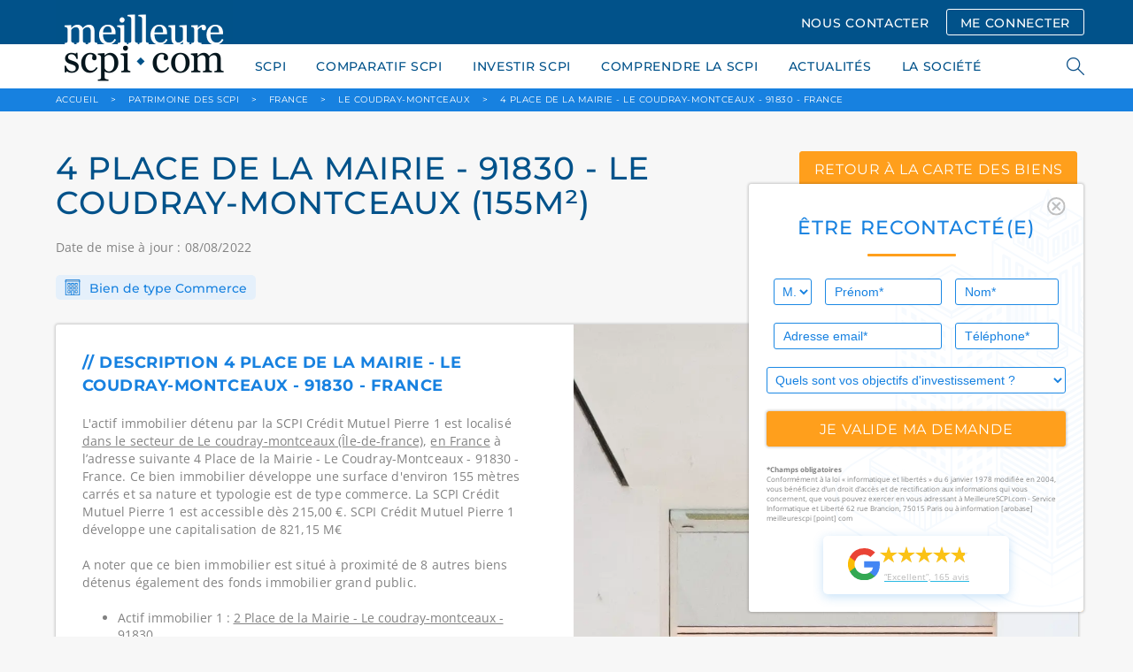

--- FILE ---
content_type: text/html; charset=UTF-8
request_url: https://www.meilleurescpi.com/patrimoine-scpi/b35038-4-place-de-la-mairie/
body_size: 16550
content:
<!DOCTYPE html>
<html lang="fr">
<head>
    <meta charset="utf-8">
    <meta http-equiv="X-UA-Compatible" content="IE=edge,chrome=1"/>
    <meta name="viewport"
          content="initial-scale=1, width=device-width, minimum-scale=1.0, maximum-scale=5.0, user-scalable=yes"/>
    <meta name="facebook-domain-verification" content="mbri0znfv9k42fkagvr073z36nkyh3" />
    <title>4 Place de la Mairie - Le Coudray-Montceaux (155m²)</title>
        <!-- Preload fonts -->
    <link rel="preload" href="/build/fonts/CircularStd-Bold.663c35fb.woff2" as="font" type="font/woff2" crossorigin="anonymous">
    <link rel="preload" href="/build/fonts/CircularStd-BoldItalic.032255f1.woff2" as="font" type="font/woff2" crossorigin="anonymous">
    <link rel="preload" href="/build/fonts/CircularStd-Book.2853067c.woff2" as="font" type="font/woff2" crossorigin="anonymous">
    <link rel="preload" href="/build/fonts/CircularStd-BookItalic.f53fc3ab.woff2" as="font" type="font/woff2" crossorigin="anonymous">
    <link rel="preload" href="/build/fonts/Montserrat.74e4f94f.woff2" as="font" type="font/woff2" crossorigin="anonymous">
    <link rel="preload" href="/build/fonts/OpenSans.6cf9987b.woff2" as="font" type="font/woff2" crossorigin="anonymous">
            <!-- Google Tag Manager -->
    <script type="26c3a13fa45dbaea6e3edbbe-text/javascript">
        // if (navigator.userAgent.indexOf("Speed Insights") == -1 || navigator.userAgent.indexOf("Chrome-Lighthouse") == -1) {
        (function (w, d, s, l, i) {
            w[l] = w[l] || [];
            w[l].push({
                'gtm.start':
                    new Date().getTime(), event: 'gtm.js'
            });
            var f = d.getElementsByTagName(s)[0],
                j = d.createElement(s), dl = l != 'dataLayer' ? '&l=' + l : '';
            j.async = true;
            j.src =
                'https://www.googletagmanager.com/gtm.js?id=' + i + dl;
            f.parentNode.insertBefore(j, f);
        })(window, document, 'script', 'dataLayer', 'GTM-WSKRT22');
        // }
    </script>
    <!-- End Google Tag Manager -->
                        
                    <meta name="description" content="Qui détient le 4 Place de la Mairie - Le Coudray-Montceaux - 91830 - France, un actif immobilier d’une surface de 155m², la typologie commerce situé à Le Coudray-Montceaux détenues par : SCPI Crédit Mutuel Pierre 1">
                <link rel="icon" href="/images/favicon.ico"><link rel="canonical" href="https://www.meilleurescpi.com/patrimoine-scpi/b35038-4-place-de-la-mairie/"/>    <meta property="og:site_name" content="MeilleureSCPI.com"/>
    <meta property="og:url" content="https://www.meilleurescpi.com/patrimoine-scpi/b35038-4-place-de-la-mairie/"/><meta property="og:title" content="4 Place de la Mairie - Le Coudray-Montceaux (155m²)"/>        <meta property="og:description" content="Qui détient le 4 Place de la Mairie - Le Coudray-Montceaux - 91830 - France, un actif immobilier d’une surface de 155m², la typologie commerce situé à Le Coudray-Montceaux détenues par : SCPI Crédit Mutuel Pierre 1"/>
        <meta property="og:type" content="website"/>
    <meta property="og:locale" content="fr_FR"/><meta property="og:image" content="https://www.meilleurescpi.com/patrimoine-scpi/b35038-4-place-de-la-mairie/images/logo.png"/><meta name="google-site-verification" content="_acfIYh7Flr_PCd2j_PxtNP2FOE8N-ykzwEkpVutZ_Q"/>
    <meta name="twitter:site" content="@MeilleureSCPI"/>
    <meta name="twitter:url" content="https://www.meilleurescpi.com/patrimoine-scpi/b35038-4-place-de-la-mairie/"/><meta name="twitter:title" content="4 Place de la Mairie - Le Coudray-Montceaux (155m²) | MeilleureSCPI.com"/>        <meta name="twitter:description" content="Qui détient le 4 Place de la Mairie - Le Coudray-Montceaux - 91830 - France, un actif immobilier d’une surface de 155m², la typologie commerce situé à Le Coudray-Montceaux détenues par : SCPI Crédit Mutuel Pierre 1"/>
        <meta name="twitter:creator" content="@MeilleureSCPI"/>
    <meta name="twitter:card" content="summary_large_image"><meta name="twitter:image" content="https://www.meilleurescpi.com/patrimoine-scpi/b35038-4-place-de-la-mairie/images/logo.png"/>                            <link media="all" rel="stylesheet" href="/build/app.c17671b6.css">

                                                            </head>
<body>
<div id="cookies-eu-banner" style="display: none;">
    En poursuivant votre visite sur ce site, vous acceptez l'utilisation de cookies par Google Analytics à des fins
    statistiques.
    <a href="/mentions-legales/" id="cookies-eu-more">En savoir plus</a>
    <button id="cookies-eu-reject">Refuser</button>
    <button id="cookies-eu-accept">Accepter</button>
</div>
<script data-cfasync="false">
    // Inspired from https://github.com/Alex-D/Cookies-EU-banner/blob/23c44b93e9755388805dfffcc2d7a0ac082f61ac/src/cookies-eu-banner.js#L35-L58
    (function () {
        function hasConsent() {
            var cookieName = 'hasConsent';
            var isCookieSetTo = function (value) {
                return document.cookie.indexOf(cookieName + '=' + value) > -1 || localStorage.getItem(cookieName) === value;
            };

            if (isCookieSetTo('true')) {
                return true;
            } else if (isCookieSetTo('false')) {
                return false;
            }

            return null;
        }

        var isBot = /bot|crawler|spider|crawling/i.test(navigator.userAgent);
        var dnt = navigator.doNotTrack || navigator.msDoNotTrack || window.doNotTrack;
        var isToTrack = (dnt !== null && dnt !== undefined) ? (dnt && dnt !== 'yes' && dnt !== 1 && dnt !== '1') : true;

        if (isBot || !isToTrack || hasConsent() !== null) {
            return;
        }

        // If it's not a bot, no DoNotTrack and not already accept, so show banner
        document.querySelector('#cookies-eu-banner').style.display = 'block';
    })();
</script>
<!-- page wrapper -->
<div class="page-wrapper">
        <!-- header -->
    <header class="header">
        <div class="container">
            <div class="row">
                <div class="col-lg-12">
                    <a href="https://www.meilleurescpi.com" class="header-logo"
                       title="Les scpi avec meilleurescpi.com">
                        <img src="/images/logo.png" alt="Logo meilleurescpi.com" height="400" width="200">
                    </a>
                    <div class="header-menu mobile-hide">
                                                    <a class="button nav" href="/contact/">NOUS CONTACTER</a>
                            <a class="button nav transparent" href="https://moncompte.meilleurescpi.com">ME CONNECTER</a>
                                                                    </div>
                </div>
            </div>
        </div>
    </header>
    <!-- /header -->
    <!-- navigation -->
    <nav class="navigation">
        <div class="container">
            <div class="row">
                <div class="col-lg-12">
                    <ul class="navigation-list">
            <li>
            <a href="https://www.meilleurescpi.com/scpi/">SCPI</a>
            <ul class="submenu">
                            <li>
                    <a href="https://www.meilleurescpi.com/scpi/" >TOUT SAVOIR SUR LA SCPI</a>
                </li>
                            <li>
                    <a href="https://www.meilleurescpi.com/scpi/scpi-de-rendement/" >SCPI DE RENDEMENT</a>
                </li>
                            <li>
                    <a href="https://www.meilleurescpi.com/scpi/scpi-fiscales/" >SCPI FISCALES</a>
                </li>
                            <li>
                    <a href="https://www.meilleurescpi.com/scpi/scpi-de-rendement/europeenne/" >SCPI EUROPÉENNES</a>
                </li>
                        </ul>
        </li>
            <li>
            <a href="https://www.meilleurescpi.com/scpi/comparatif-scpi/">COMPARATIF SCPI</a>
            <ul class="submenu">
                            <li>
                    <a href="https://www.meilleurescpi.com/scpi/comparatif-scpi/comparatif-scpi-fiscales/" >Comparatif SCPI fiscales</a>
                </li>
                            <li>
                    <a href="https://www.meilleurescpi.com/scpi/comparatif-scpi/comparatif-scpi-rendement/" >Comparatif SCPI rendement</a>
                </li>
                            <li>
                    <a href="https://www.meilleurescpi.com/scpi/comparatif-scpi/comparatif-scpi-europeennes/" >Comparatif SCPI européennes</a>
                </li>
                            <li>
                    <a href="https://www.meilleurescpi.com/scpi/comparatif-scpi/comparatif-scpi-isr/" >Comparatif SCPI ISR</a>
                </li>
                            <li>
                    <a href="https://www.meilleurescpi.com/scpi/comparatif-scpi/comparatif-scpi-commerces/" >Comparatif SCPI Commerces</a>
                </li>
                            <li>
                    <a href="https://www.meilleurescpi.com/scpi/comparatif-scpi/comparatif-scpi-bureaux/" >Comparatif SCPI Bureaux</a>
                </li>
                        </ul>
        </li>
            <li>
            <a href="https://www.meilleurescpi.com/scpi/investir-en-scpi/">INVESTIR SCPI</a>
            <ul class="submenu">
                            <li>
                    <a href="https://monujo-app.com/LandingMC" >MONUJO</a>
                </li>
                            <li>
                    <a href="https://www.meilleurescpi.com/patrimoine-scpi/" >PATRIMOINE DES SCPI</a>
                </li>
                            <li>
                    <a href="https://www.meilleurescpi.com/assurance-vie" >ASSURANCE VIE</a>
                </li>
                            <li>
                    <a href="https://www.meilleurescpi.com/scpi/opportunite-nue-propriete-scpi/" >OPPORTUNITÉS DE NUE-PROPRIÉTÉ EN SCPI</a>
                </li>
                            <li>
                    <a href="https://www.meilleurescpi.com/scpi/simulation/" >SIMULER UN INVESTISSEMENT EN SCPI</a>
                </li>
                            <li>
                    <a href="https://www.meilleurescpi.com/scpi/simulation-investissement-locatif/" >SIMULER UN INVESTISSEMENT LOCATIF</a>
                </li>
                            <li>
                    <a href="https://www.meilleurescpi.com/scpi/vendre-un-bien/" >VENDRE MON BIEN AU COMPTANT</a>
                </li>
                        </ul>
        </li>
            <li>
            <a href="https://www.meilleurescpi.com/scpi/le-guide-la-scpi/">COMPRENDRE LA SCPI</a>
            <ul class="submenu">
                            <li>
                    <a href="https://www.meilleurescpi.com/scpi/le-guide-la-scpi/" >LES GUIDES DE LA SCPI</a>
                </li>
                            <li>
                    <a href="https://www.meilleurescpi.com/conseils" >CONSEILS</a>
                </li>
                            <li>
                    <a href="https://www.meilleurescpi.com/actualites" >NOS ACTUALITÉS</a>
                </li>
                            <li>
                    <a href="https://www.meilleurescpi.com/patrimoine-scpi/" >CARTE DES SCPI</a>
                </li>
                        </ul>
        </li>
            <li>
            <a href="https://www.meilleurescpi.com/actualites">ACTUALITÉS</a>
            <ul class="submenu">
                        </ul>
        </li>
            <li>
            <a href="https://www.meilleurescpi.com/qui-sommes-nous/">LA SOCIÉTÉ</a>
            <ul class="submenu">
                            <li>
                    <a href="https://www.meilleurescpi.com/qui-sommes-nous/" >QUI SOMMES-NOUS ?</a>
                </li>
                            <li>
                    <a href="https://www.meilleurescpi.com/presse" >REVUE DE PRESSE</a>
                </li>
                            <li>
                    <a href="https://www.meilleurescpi.com/qui-sommes-nous/nos-partenaires/" >NOS PARTENAIRES</a>
                </li>
                            <li>
                    <a href="https://www.meilleurescpi.com/qui-sommes-nous/temoignages/" >TÉMOIGNAGES</a>
                </li>
                        </ul>
        </li>
            <li class="mobile-show">
            <a href="https://moncompte.meilleurescpi.com">MON  COMPTE SCPI</a>
            <ul class="submenu">
                        </ul>
        </li>
            <li class="mobile-show">
            <a href="https://www.meilleurescpi.com/resultat/">RECHERCHER</a>
            <ul class="submenu">
                        </ul>
        </li>
    </ul>

                    <div class="search-nav">
                        <span class="search-icon"></span>
                        <form style="display: unset;" id="search-form" action="/resultat/" method="get">
                            <div class="autocomplete">
                                <input class="search-field" id="search-engine" autocomplete="off" tabindex="1"
                                       type="text" name="search" placeholder="RECHERCHER">
                            </div>
                            <span class="search-close"></span>
                        </form>
                    </div>
                </div>
            </div>
            <a class="navigation-hamburger" href="#">
                <span></span>
            </a>
        </div>
    </nav>
    <!-- /header -->

    <!-- main -->
    <main class="main">
                    <!-- breadcrumbsdb -->
<div class="breadcrumbs">
    <div class="container">
        <div class="row">
            <div class="col-lg-12" itemscope itemtype="http://schema.org/BreadcrumbList">
                <span itemprop="itemListElement" itemscope
                      itemtype="http://schema.org/ListItem">
                    <a itemprop="item" href="https://www.meilleurescpi.com/" title="Accueil MeilleureSCPI.com"><span itemprop="name">ACCUEIL</span></a>
                    <meta itemprop="position" content="1" />
                </span>
                                                <span itemprop="itemListElement" itemscope
                      itemtype="http://schema.org/ListItem">
                    <span class="arrow">&gt;</span>
                    <a itemprop="item" href="/patrimoine-scpi/" ><span itemprop="name">Patrimoine des SCPI</span></a>
                    <meta itemprop="position" content="2" />
                </span>
                                                                <span itemprop="itemListElement" itemscope
                      itemtype="http://schema.org/ListItem">
                    <span class="arrow">&gt;</span>
                    <a itemprop="item" href="/patrimoine-scpi/france/" ><span itemprop="name">France</span></a>
                    <meta itemprop="position" content="3" />
                </span>
                                                                <span itemprop="itemListElement" itemscope
                      itemtype="http://schema.org/ListItem">
                    <span class="arrow">&gt;</span>
                    <a itemprop="item" href="/patrimoine-scpi/france/le-coudray-montceaux/" ><span itemprop="name">Le Coudray-Montceaux</span></a>
                    <meta itemprop="position" content="4" />
                </span>
                                                                <span itemprop="itemListElement" itemscope
                      itemtype="http://schema.org/ListItem">
                    <span class="arrow">&gt;</span>
                    <a itemprop="item" href="https://www.meilleurescpi.com/patrimoine-scpi/b35038-4-place-de-la-mairie/"><span itemprop="name">4 Place de la Mairie - Le Coudray-Montceaux - 91830 - France</span></a>
                    <meta itemprop="position" content="5" />
                </span>
                                            </div>
        </div>
    </div>
</div>
<!-- /breadcrumbs -->

                            <div id="floating-form-container">
                <div class="floating-form">
    <div class="section-block shadow"
         style="background-image: url('/images/background-floatting-form.svg')">
        <div class="pull-right" id="button-close-form">
            <img src="/images/icon-ionic-md-close-circle-outline.svg"
                 class="Icon-ionic-md-close-circle-outline" alt="close" width="21.365" height="21.365">
        </div>
        <p class="section-title">ÊTRE RECONTACTÉ(E)</p>
                <form name="contact_floating" method="post" action="/_dockering_form" id="form-floatting">
            
        <div class="row">
            <div class="col-lg-2 col-sm-12 col-xs-12 input-1">
                <select id="contact_floating_civility" name="contact_floating[civility]" class="blue"><option value="0">M.</option><option value="1">Mme</option></select>    
            </div>
            <div class="col-lg-5 col-sm-6 col-xs-12 input-1">
                <input type="text" id="contact_floating_firstName" name="contact_floating[firstName]" required="required" placeholder="Prénom*" class="blue"  />    
            </div>
            <div class="col-lg-5 col-sm-6 col-xs-12 input-2">
                <input type="text" id="contact_floating_lastName" name="contact_floating[lastName]" required="required" placeholder="Nom*" class="blue"  />    
            </div>
            <div class="col-lg-7 col-sm-6 col-xs-12 input-1">
                <input type="email" id="contact_floating_email" name="contact_floating[email]" required="required" placeholder="Adresse email*" class="blue"  />    
            </div>
            <div class="col-lg-5 col-sm-6 col-xs-12 input-2">
                <input type="tel" id="contact_floating_phone" name="contact_floating[phone]" required="required" placeholder="Téléphone*" class="blue"  />    
            </div>
            <div class="col-lg-12 col-xs-12">
                <select id="contact_floating_object" name="contact_floating[object]" class="blue"><option value="0" selected="selected">Quels sont vos objectifs d&#039;investissement ?</option><option value="1">Je possède déjà des parts de SCPI</option><option value="2">J&#039;envisage d&#039;investir en SCPI et souhaite être contacté(e) par un conseiller</option><option value="3">Je m&#039;informe sur les SCPI</option><option value="4">Je n&#039;ai pas de projet</option></select>    
            </div>

            <div class="col-lg-12">
                <input class="button full no-margin" type="submit" id="submit_floating_form"
                       data-rc-id="rc_floating_form" value="je valide ma demande">
            </div>
        </div>
        <input type="hidden" id="contact_floating_origin" name="contact_floating[origin]" value="https://www.meilleurescpi.com/patrimoine-scpi/b35038-4-place-de-la-mairie/" />
        <input type="hidden" id="contact_floating_typeComplement" name="contact_floating[typeComplement]" value="Formulaire flottant" />
        <input type="hidden" id="contact_floating_ip" name="contact_floating[ip]" value="18.188.123.72" />
        <div id="contact_floating">    <input type="hidden" id="contact_floating_captcha-response" name="contact_floating[captcha-response]"  /><input type="hidden" id="contact_floating__token" name="contact_floating[_token]" value="79c1070251a21e4c56ecb136c8.2YtVD7QdUd0CTLnGALZCDTU05rs-S_xLiBJk3fE167U.veIUdexOB4tTD4D2ad96Z0R10NVODK4ox1kw7oJ6h9SW2WBMzC8jsGQt-A" /></div>
        </form>
        </form>

        <div class="mentions">
            <strong>*Champs obligatoires</strong><br>
            Conformément à la loi « informatique et libertés » du 6 janvier 1978 modifiée en 2004, vous bénéficiez d’un
            droit d’accès et de rectification aux informations qui vous concernent, que vous pouvez exercer en vous
            adressant à MeilleureSCPI.com - Service Informatique et Liberté 62 rue Brancion, 75015 Paris ou à
            information [arobase] meilleurescpi [point] com
        </div>

                <a href="https://www.google.com/search?q=MeilleureSCPI.com#lrd=0x47e66e3a7c7a10d7:0x46ae900d9f338302,1,,,"
             target="_blank">
            <div class="google-avis">
                <img src="/images/google-g-logo.svg" alt="logo google" width="36px" height="37px"
                     class="logo">
                <div class="float-right">
                    <!-- Avoid repeating the graphic by implementing as symbol -->
<svg class="hidden-star">
    <symbol id="star" width="32" height="30" fill="none" xmlns="http://www.w3.org/2000/svg">
    <path d="M31.77 11.857H19.74L15.99.5l-3.782 11.357H0l9.885 6.903-3.692 11.21 9.736-7.05 9.796 6.962-3.722-11.18 9.766-6.845z" fill="currentColor"></path>
    </symbol>
</svg>
<div class="star-rating-container">
    <div class="back-stars-container">
        <svg viewBox="0 0 32 30" class="back-star">
            <use xlink:href="#star"></use>
        </svg>
        <svg viewBox="0 0 32 30" class="back-star">
            <use xlink:href="#star"></use>
        </svg>
        <svg viewBox="0 0 32 30" class="back-star">
            <use xlink:href="#star"></use>
        </svg>
        <svg viewBox="0 0 32 30" class="back-star">
            <use xlink:href="#star"></use>
        </svg>
        <svg viewBox="0 0 32 30" class="back-star">
            <use xlink:href="#star"></use>
        </svg>
    </div>
    <div style="width: 96%" class="front-stars-container">
        <svg viewBox="0 0 32 30" class="front-star">
            <use xlink:href="#star"></use>
        </svg>
        <svg viewBox="0 0 32 30" class="front-star">
            <use xlink:href="#star"></use>
        </svg>
        <svg viewBox="0 0 32 30" class="front-star">
            <use xlink:href="#star"></use>
        </svg>
        <svg viewBox="0 0 32 30" class="front-star">
            <use xlink:href="#star"></use>
        </svg>
        <svg viewBox="0 0 32 30" class="front-star">
            <use xlink:href="#star"></use>
        </svg>
    </div>
</div>                    <p class="avis">“Excellent”, 165 avis</p>
                </div>
            </div>
        </a>
    </div>
</div>

<button class="button colored full" type="button" id="button-open-form">
    <i class="fas fa-comment-alt" style="
    margin-right: 8px;
    font-size: 1.20rem;
    vertical-align: text-bottom;
"></i> ÊTRE RECONTACTÉ(E)
</button>

            </div>
                        <style>
        .slick-list,
        .slick-track {
            height: 100%;
        }
    </style>

    <div class="section np">
    <div class="container">
        <div class="row">
            <div class="col-lg-8">
                <h1 class="rendement-title">
                                            4 PLACE DE LA MAIRIE - 91830 - Le Coudray-Montceaux (155m²)
                                    </h1>
                <p class="section-text">Date de mise à jour : 08/08/2022</p>
            </div>
            <div class="col-lg-4">
                <a href="/patrimoine-scpi/"
                   class="button colored center rendement">retour à la carte des biens</a>
            </div>
            <div class="col-lg-12">
                <div class="rendement-type">
                    <img src="/images/rendement-icon-1.png" alt="Icone batiment">
                    Bien de type Commerce
                </div>
            </div>
        </div>
    </div>

    <div class="container">
        <div class="row">
            <div class="col-lg-12">
                <div class="patrimoine-head">
                    <div class="row">
                        <div class="col-lg-6 col-sm-12">
                            <div class="patrimoine-head-inner">
                                <div class="patrimoine-head-block">
                                    <div class="patrimoine-head-title">
                                        // Description 4 Place de la Mairie - Le Coudray-Montceaux - 91830 - France
                                    </div>
                                    <p class="patrimoine-head-content">
                                        L'actif immobilier
                                                                                    détenu par la SCPI Crédit Mutuel Pierre 1
                                                                                est localisé
                                        
                                                                                                                                                                            
                                                                                                                                                                                
                                                                                                                                                                                                                        
                                        <a class="invisible-link" href="/patrimoine-scpi/france/le-coudray-montceaux/">dans le secteur de Le coudray-montceaux (Île-de-france)</a>, <a class="invisible-link" href="/patrimoine-scpi/france/">en France</a>

                                        à l’adresse suivante 4 Place de la Mairie - Le Coudray-Montceaux - 91830 - France.
                                        Ce bien immobilier développe une surface
                                        d'environ 155 mètres
                                        carrés et sa nature et typologie est de
                                        type commerce.
                                                                                                                                                                                    La SCPI Crédit Mutuel Pierre 1  est accessible dès 215,00 €.
                                                SCPI Crédit Mutuel Pierre 1 développe une capitalisation de
                                                821,15 M€

                                                                                                                        </p>
                                    <div>
                                        <p class="patrimoine-head-content">
                                            A noter que ce bien immobilier est situé à proximité de 8 autres biens
                                            détenus également des fonds immobilier grand public.
                                        </p>
                                        <ul>
                                                                                            <li>
                                                    Actif immobilier 1 : <a
                                                            href="/patrimoine-scpi/b24357-2-place-de-la-mairie/"
                                                            target="_blank"
                                                            class="invisible-link">
                                                                                                                    2 Place de la Mairie - Le coudray-montceaux - 91830
                                                                                                            </a>
                                                    <br></li>
                                                                                            <li>
                                                    Actif immobilier 2 : <a
                                                            href="/patrimoine-scpi/b32224-le-coudray-montceaux-5-allee-des-thuyas/"
                                                            target="_blank"
                                                            class="invisible-link">
                                                                                                                    5 Allée des Thuyas - Le coudray-montceaux - 91830
                                                                                                            </a>
                                                    <br></li>
                                                                                            <li>
                                                    Actif immobilier 3 : <a
                                                            href="/patrimoine-scpi/b57448-rue-des-haies-blanches/"
                                                            target="_blank"
                                                            class="invisible-link">
                                                                                                                    Rue des Haies Blanches - Le coudray-montceaux - 91830
                                                                                                            </a>
                                                    <br></li>
                                                                                            <li>
                                                    Actif immobilier 4 : <a
                                                            href="/patrimoine-scpi/b25880-residence-osmoz-5-rue-jean-piestre/"
                                                            target="_blank"
                                                            class="invisible-link">
                                                                                                                    5 Rue Jean Piestre - Corbeil-essonnes - 91100
                                                                                                            </a>
                                                    <br></li>
                                                                                            <li>
                                                    Actif immobilier 5 : <a
                                                            href="/patrimoine-scpi/b38920-16-avenue-des-courtes-epluches-91100-villabe/"
                                                            target="_blank"
                                                            class="invisible-link">
                                                                                                                    16, avenue des courtes epluches - Villabe - 91100
                                                                                                            </a>
                                                    <br></li>
                                                                                            <li>
                                                    Actif immobilier 6 : <a
                                                            href="/patrimoine-scpi/b10095-rue-des-44-arpents/"
                                                            target="_blank"
                                                            class="invisible-link">
                                                                                                                    Rue des 44 Arpents - Villabe - 91100
                                                                                                            </a>
                                                    <br></li>
                                                                                            <li>
                                                    Actif immobilier 7 : <a
                                                            href="/patrimoine-scpi/b22905-rue-des-44-arpents-1/"
                                                            target="_blank"
                                                            class="invisible-link">
                                                                                                                    Rue des 44 Arpents - Villabe - 91100
                                                                                                            </a>
                                                    <br></li>
                                                                                            <li>
                                                    Actif immobilier 8 : <a
                                                            href="/patrimoine-scpi/b41191-52-rue-de-paris-91100-corbeil-essonnes/"
                                                            target="_blank"
                                                            class="invisible-link">
                                                                                                                    52, rue de paris - Corbeil-essonnes - 91100
                                                                                                            </a>
                                                    <br></li>
                                            
                                        </ul>
                                    </div>
                                </div>
                                <div class="patrimoine-head-block">
                                    <div class="patrimoine-head-title">
                                        // Caractéristiques 4 Place de la Mairie - Le Coudray-Montceaux - 91830 - France
                                    </div>
                                    <div class="patrimoine-head-list">
                                        <div class="patrimoine-head-list-item">
                                            <span>Surface :</span> 155
                                            m²
                                        </div>
                                        <div class="patrimoine-head-list-item">
                                            <span>Type de bien :</span> Commerce
                                        </div>
                                        <div class="patrimoine-head-list-item">
                                            <span>Propriétaire(s) :</span>
                                                                                            
                                                                                                                                                                                                        
                                                                                                    <a target="_blank"
                                                       href="/scpi/scpi-de-rendement/f55-scpi-credit-mutuel-pierre-1/"
                                                       title="Crédit Mutuel Pierre 1 (SCPI de rendement)">Crédit Mutuel Pierre 1 (SCPI de rendement)</a>
                                                                                                                                                                                    </div>
                                        <div class="patrimoine-head-list-item">
                                            <span>Date d’acquisition :</span> 1 janvier 2016
                                        </div>
                                        <div class="patrimoine-head-list-item">
                                            <span>Prix d’acquisition :</span>
                                                                                            Entre <strong>500 K€</strong> et <strong>1 million €</strong>
                                                                                    </div>
                                        <div class="patrimoine-head-list-item" style="margin-bottom: 10px">
                                            <span>Rendement immobilier :</span>
                                                                                            N.C
                                                                                    </div>

                                        <p style="margin-top:0"><strong>Précision sur le rendement immobilier :</strong><br>
                                            Le rendement mentionné ici est le <strong>rendement immobilier brut estimé de cet actif spécifique</strong>, basé sur ses données locatives.
                                            Ce rendement ne reflète pas
                                                                                        le taux de rendement général de la <a href="/">SCPI</a>
                                        , qui intègre la gestion, les frais et la performance de l’ensemble de ses actifs.
                                            Il ne constitue pas une garantie ou une indication fiable de la performance future de la SCPI.
                                        </p>



                                        <p class="patrimoine-head-content">

                                            Ce bien appartient à un fonds immobilier grand public. <br>

                                            Les fonds immobiliers grand public acquièrent de l’immobilier
                                            d’entreprise (bureaux, commerces, logistique, hôtellerie, locaux
                                            d’activité, etc.).
                                            <br>
                                            <br>

                                            Cet actif immobilier de
                                            type Commerce
                                                                                            fait partie du patrimoine de SCPI Crédit Mutuel Pierre 1 qui est une
                                                                                                                                                                                                                                            <a href="/scpi/scpi-de-rendement/">
                                                                                                                    Fonds SCPI Rendement
                                                                                                            </a>
                                                                                                                                        Pour rappel cet actif immobilier est de
                                            nature Commerce
                                            avec une surface immobilière indicative
                                            de 155.
                                            Cet actif a été
                                            acheté 1 janvier 2016
                                            avec un
                                            prix d'acquisition
                                                                                            Entre <strong>500 K€</strong> et <strong>1 million €</strong>
                                                                                        et un rendement immobilier actes-en-mains indicatif
                                            de                                                 N.C
                                                                                        .
                                            <br>
                                            <br>
                                            Concernant le rendement immobilier, se référer au point ci-dessus qui explique la différence entre le rendement immobilier et le rendement d'une SCPI.

                                            <br>
                                            <br>
                                            L'actif de
                                            type Commerce
                                                                                        est situé dans le pays suivant : France.
                                            <br>Pour rappel, ce pays "France" dispose d'une
                                            superficie
                                            de 640 679 Km², la
                                            capitale
                                            est Paris,
                                            la monnaie est EUR, la densité du pays est
                                            de 104
                                            habitants par Km², la langue parlée est le français
                                            et la population est
                                            de 66 710 000 habitants.
                                                                                        <br>
                                            <br>
                                            Depuis près de 11 ans, Meilleurescpi.com accompagne les épargnants dans
                                            l'investissement en épargne immobilière, SCPI, OPCI et groupement
                                            forestier. L'objectif de cette carte de patrimoine est que vous puissiez
                                            bénéficier d'une information claire et que votre épargne soit
                                            compréhensible et réelle.
                                        </p>
                                    </div>
                                </div>
                                <div class="patrimoine-head-block">
                                    <div class="patrimoine-head-title">
                                                                                   // Dernières actualités de la SCPI Crédit Mutuel Pierre 1 propriétaire de cet actif
                                                                            </div>

                                    <div class="patrimoine-head-list">
                                        <div class="patrimoine-head-list-item">
                                            <p>
                                            <ul>
                                                                                                    <li>
                                                        <a href="/actualites/scpi-credit-mutuel-pierre-1-51-8-meur-hd-darbitrages-au-3t-2025/">
                                                            SCPI Crédit Mutuel Pierre 1 : Arbitrages majeurs au 3T 2025
                                                        </a> <br>
                                                        Le&amp;nbsp;3ᵉ trimestre 2025 marque une étape structurante pour la&amp;nbsp;SCPI Crédit Mutuel Pierre 1, gérée par&amp;nbsp;La&amp;nbsp;Française Real Estate Managers. Dans un contexte immobilier décrit comme&amp;nbsp;c...
                                                    </li>
                                                                                                    <li>
                                                        <a href="/actualites/la-francaise-rem-refinance-limmeuble-balthazar-a-saint-denis/">
                                                            Refinancement de l’immeuble Balthazar à Saint-Denis par La Française
                                                        </a> <br>
                                                        Un refinancement stratégique mené avec succèsLa&amp;nbsp;Française Real Estate Managers (REM) a annoncé avoir finalisé le&amp;nbsp;refinancement de l’immeuble&amp;nbsp;Balthazar, situé&amp;nbsp;1 chemin du Cornillon ...
                                                    </li>
                                                                                                    <li>
                                                        <a href="/actualites/scpi-la-francaise-expertises-immobilieres-a-mi-annee-2025/">
                                                            SCPI La Française : Expertises et tendances au 1er semestre
                                                        </a> <br>
                                                        Un marché immobilier en quête d’équilibreLe premier semestre 2025 a été marqué par un&amp;nbsp;rebond progressif des transactions sur le marché immobilier, malgré un contexte toujours chargé en&amp;nbsp;incer...
                                                    </li>
                                                                                                    <li>
                                                        <a href="/actualites/scpi-credit-mutuel-pierre-1-rendement-et-tof-en-hausse-au-2t-2025/">
                                                            SCPI Crédit Mutuel Pierre 1 : Un 2T 2025 marqué par la stabilité
                                                        </a> <br>
                                                        Une SCPI historique et diversifiéeFondée en&amp;nbsp;1973, la&amp;nbsp;SCPI Crédit Mutuel Pierre 1 s’impose comme l’une des plus anciennes du marché. Son&amp;nbsp;patrimoine, construit à travers un demi-siècle et...
                                                    </li>
                                                                                                    <li>
                                                        <a href="/actualites/la-francaise-rem-analyse-du-marche-immobilier-dentreprise-europeen/">
                                                            Immobilier d&#039;entreprise en Europe selon La Française REM
                                                        </a> <br>
                                                        Immobilier d’entreprise en Europe : entre stabilisation et vigilanceAprès les turbulences de 2023 et le léger rebond observé en 2024, le marché immobilier d&#039;entreprise européen entame l’année 2025 sou...
                                                    </li>
                                                                                                    <li>
                                                        <a href="/actualites/scpi-credit-mutuel-pierre-1-arbitrages-et-ajustements-au-1t-2025/">
                                                            Crédit Mutuel Pierre 1 : Arbitrages au 1er trimestre 2025
                                                        </a> <br>
                                                        Une gestion active dans un contexte incertainLa SCPI Crédit Mutuel Pierre 1, gérée par La Française REM, poursuit en 2025 sa stratégie d’arbitrage et d’ajustement dans un marché toujours marqué par l’...
                                                    </li>
                                                                                            </ul>
                                            </p>
                                        </div>
                                    </div>
                                </div>
                            </div>
                        </div>
                        <div class="col-lg-6 col-sm-12">
                            <div class="rendement-head-img">
                                                                                                    
                                                                    <img src="/images/building-default.webp" alt="Le Coudray-Montceaux" style="
                      height: 100%;
                      width: 100%;
                      object-fit: cover;
                  ">
                                                            </div>
                        </div>
                    </div>
                </div>
            </div>
        </div>
    </div>

    

                                                                                                        
                                                                                                                                                                                                                                                                                                                                                                                                                                                                                                                                                                                                                                                                                                                                                                        
                                
                                        
                                                                                                                
        <div class="section">
            <h2 class="section-title">
                Biens dans le même secteur : Le Coudray-Montceaux
            </h2>
            <div class="container">
                <div class="row">
                                        <div class="col-lg-3 col-md-6 col-sm-12">
                        <div class="news-related-wrap">
                                                            <div class="news-related"
                                     style="background-image: url(/images/related-news-1.jpg);">
                                                                        <div class="news-related-content">
                                        <p class="news-related-text large">
                                            <a href="/patrimoine-scpi/b24357-2-place-de-la-mairie/"
                                               class="invisible-link">
                                                                                                    2 Place de la Mairie - 91830 - Le coudray-montceaux
                                                
                                            </a>
                                            <br>À 0,05 km
                                        </p>
                                    </div>
                                    <div class="news-related-button-wrap">
                                        <a href="/patrimoine-scpi/b24357-2-place-de-la-mairie/"
                                           class="news-related-button">DÉCOUVRIR CE BIEN</a>
                                    </div>
                                </div>
                            </div>
                        </div>
                                            <div class="col-lg-3 col-md-6 col-sm-12">
                        <div class="news-related-wrap">
                                                            <div class="news-related"
                                     style="background-image: url(/images/related-news-1.jpg);">
                                                                        <div class="news-related-content">
                                        <p class="news-related-text large">
                                            <a href="/patrimoine-scpi/b32224-le-coudray-montceaux-5-allee-des-thuyas/"
                                               class="invisible-link">
                                                                                                    5 Allée des Thuyas - 91830 - Le coudray-montceaux
                                                
                                            </a>
                                            <br>À 0,24 km
                                        </p>
                                    </div>
                                    <div class="news-related-button-wrap">
                                        <a href="/patrimoine-scpi/b32224-le-coudray-montceaux-5-allee-des-thuyas/"
                                           class="news-related-button">DÉCOUVRIR CE BIEN</a>
                                    </div>
                                </div>
                            </div>
                        </div>
                                            <div class="col-lg-3 col-md-6 col-sm-12">
                        <div class="news-related-wrap">
                                                            <div class="news-related"
                                     style="background-image: url(/images/related-news-1.jpg);">
                                                                        <div class="news-related-content">
                                        <p class="news-related-text large">
                                            <a href="/patrimoine-scpi/b57448-rue-des-haies-blanches/"
                                               class="invisible-link">
                                                                                                    Rue des Haies Blanches - 91830 - Le coudray-montceaux
                                                
                                            </a>
                                            <br>À 1,70 km
                                        </p>
                                    </div>
                                    <div class="news-related-button-wrap">
                                        <a href="/patrimoine-scpi/b57448-rue-des-haies-blanches/"
                                           class="news-related-button">DÉCOUVRIR CE BIEN</a>
                                    </div>
                                </div>
                            </div>
                        </div>
                                            <div class="col-lg-3 col-md-6 col-sm-12">
                        <div class="news-related-wrap">
                                                            <div class="news-related"
                                     style="background-image: url(/images/related-news-1.jpg);">
                                                                        <div class="news-related-content">
                                        <p class="news-related-text large">
                                            <a href="/patrimoine-scpi/b25880-residence-osmoz-5-rue-jean-piestre/"
                                               class="invisible-link">
                                                                                                    5 Rue Jean Piestre - 91100 - Corbeil-essonnes
                                                
                                            </a>
                                            <br>À 3,01 km
                                        </p>
                                    </div>
                                    <div class="news-related-button-wrap">
                                        <a href="/patrimoine-scpi/b25880-residence-osmoz-5-rue-jean-piestre/"
                                           class="news-related-button">DÉCOUVRIR CE BIEN</a>
                                    </div>
                                </div>
                            </div>
                        </div>
                                            <div class="col-lg-3 col-md-6 col-sm-12">
                        <div class="news-related-wrap">
                                                            <div class="news-related"
                                     style="background-image: url(/images/related-news-1.jpg);">
                                                                        <div class="news-related-content">
                                        <p class="news-related-text large">
                                            <a href="/patrimoine-scpi/b38920-16-avenue-des-courtes-epluches-91100-villabe/"
                                               class="invisible-link">
                                                                                                    16, avenue des courtes epluches - 91100 - Villabe
                                                
                                            </a>
                                            <br>À 3,27 km
                                        </p>
                                    </div>
                                    <div class="news-related-button-wrap">
                                        <a href="/patrimoine-scpi/b38920-16-avenue-des-courtes-epluches-91100-villabe/"
                                           class="news-related-button">DÉCOUVRIR CE BIEN</a>
                                    </div>
                                </div>
                            </div>
                        </div>
                                            <div class="col-lg-3 col-md-6 col-sm-12">
                        <div class="news-related-wrap">
                                                            <div class="news-related"
                                     style="background-image: url(/images/related-news-1.jpg);">
                                                                        <div class="news-related-content">
                                        <p class="news-related-text large">
                                            <a href="/patrimoine-scpi/b10095-rue-des-44-arpents/"
                                               class="invisible-link">
                                                                                                    Rue des 44 Arpents - 91100 - Villabe
                                                
                                            </a>
                                            <br>À 4,04 km
                                        </p>
                                    </div>
                                    <div class="news-related-button-wrap">
                                        <a href="/patrimoine-scpi/b10095-rue-des-44-arpents/"
                                           class="news-related-button">DÉCOUVRIR CE BIEN</a>
                                    </div>
                                </div>
                            </div>
                        </div>
                                            <div class="col-lg-3 col-md-6 col-sm-12">
                        <div class="news-related-wrap">
                                                            <div class="news-related"
                                     style="background-image: url(/images/related-news-1.jpg);">
                                                                        <div class="news-related-content">
                                        <p class="news-related-text large">
                                            <a href="/patrimoine-scpi/b22905-rue-des-44-arpents-1/"
                                               class="invisible-link">
                                                                                                    Rue des 44 Arpents - 91100 - Villabe
                                                
                                            </a>
                                            <br>À 4,04 km
                                        </p>
                                    </div>
                                    <div class="news-related-button-wrap">
                                        <a href="/patrimoine-scpi/b22905-rue-des-44-arpents-1/"
                                           class="news-related-button">DÉCOUVRIR CE BIEN</a>
                                    </div>
                                </div>
                            </div>
                        </div>
                                            <div class="col-lg-3 col-md-6 col-sm-12">
                        <div class="news-related-wrap">
                                                            <div class="news-related"
                                     style="background-image: url(/images/related-news-1.jpg);">
                                                                        <div class="news-related-content">
                                        <p class="news-related-text large">
                                            <a href="/patrimoine-scpi/b41191-52-rue-de-paris-91100-corbeil-essonnes/"
                                               class="invisible-link">
                                                                                                    52, rue de paris - 91100 - Corbeil-essonnes
                                                
                                            </a>
                                            <br>À 4,23 km
                                        </p>
                                    </div>
                                    <div class="news-related-button-wrap">
                                        <a href="/patrimoine-scpi/b41191-52-rue-de-paris-91100-corbeil-essonnes/"
                                           class="news-related-button">DÉCOUVRIR CE BIEN</a>
                                    </div>
                                </div>
                            </div>
                        </div>
                                            <div class="col-lg-3 col-md-6 col-sm-12">
                        <div class="news-related-wrap">
                                                            <div class="news-related"
                                     style="background-image: url(/images/related-news-1.jpg);">
                                                                        <div class="news-related-content">
                                        <p class="news-related-text large">
                                            <a href="/patrimoine-scpi/b11783-4-rue-de-labreuvoir/"
                                               class="invisible-link">
                                                                                                    4 Rue de l&#039;Abreuvoir - 91540 - Mennecy
                                                
                                            </a>
                                            <br>À 4,25 km
                                        </p>
                                    </div>
                                    <div class="news-related-button-wrap">
                                        <a href="/patrimoine-scpi/b11783-4-rue-de-labreuvoir/"
                                           class="news-related-button">DÉCOUVRIR CE BIEN</a>
                                    </div>
                                </div>
                            </div>
                        </div>
                                            <div class="col-lg-3 col-md-6 col-sm-12">
                        <div class="news-related-wrap">
                                                            <div class="news-related"
                                     style="background-image: url(/images/related-news-1.jpg);">
                                                                        <div class="news-related-content">
                                        <p class="news-related-text large">
                                            <a href="/patrimoine-scpi/b31265-rue-de-la-closerie-91090-lisses-1/"
                                               class="invisible-link">
                                                                                                    Rue de la Closerie - 91090 - Lisses
                                                
                                            </a>
                                            <br>À 4,72 km
                                        </p>
                                    </div>
                                    <div class="news-related-button-wrap">
                                        <a href="/patrimoine-scpi/b31265-rue-de-la-closerie-91090-lisses-1/"
                                           class="news-related-button">DÉCOUVRIR CE BIEN</a>
                                    </div>
                                </div>
                            </div>
                        </div>
                                            <div class="col-lg-3 col-md-6 col-sm-12">
                        <div class="news-related-wrap">
                                                            <div class="news-related"
                                     style="background-image: url(/images/related-news-1.jpg);">
                                                                        <div class="news-related-content">
                                        <p class="news-related-text large">
                                            <a href="/patrimoine-scpi/b82892-48-rue-du-marechal-de-lattre-de-tassigny-91100-corbeil-essonnes/"
                                               class="invisible-link">
                                                                                                    48 Rue du Maréchal de Lattre de Tassigny - 91100 - Corbeil-essonnes
                                                
                                            </a>
                                            <br>À 4,78 km
                                        </p>
                                    </div>
                                    <div class="news-related-button-wrap">
                                        <a href="/patrimoine-scpi/b82892-48-rue-du-marechal-de-lattre-de-tassigny-91100-corbeil-essonnes/"
                                           class="news-related-button">DÉCOUVRIR CE BIEN</a>
                                    </div>
                                </div>
                            </div>
                        </div>
                                            <div class="col-lg-3 col-md-6 col-sm-12">
                        <div class="news-related-wrap">
                                                            <div class="news-related"
                                     style="background-image: url(/images/related-news-1.jpg);">
                                                                        <div class="news-related-content">
                                        <p class="news-related-text large">
                                            <a href="/patrimoine-scpi/b38024-34-place-du-comte-haymon-91100-corbeil-essonnes-1/"
                                               class="invisible-link">
                                                                                                    34, place du comte haymon - 91100 - Corbeil-essonnes
                                                
                                            </a>
                                            <br>À 5,21 km
                                        </p>
                                    </div>
                                    <div class="news-related-button-wrap">
                                        <a href="/patrimoine-scpi/b38024-34-place-du-comte-haymon-91100-corbeil-essonnes-1/"
                                           class="news-related-button">DÉCOUVRIR CE BIEN</a>
                                    </div>
                                </div>
                            </div>
                        </div>
                                            <div class="col-lg-3 col-md-6 col-sm-12">
                        <div class="news-related-wrap">
                                                            <div class="news-related"
                                     style="background-image: url(/images/related-news-1.jpg);">
                                                                        <div class="news-related-content">
                                        <p class="news-related-text large">
                                            <a href="/patrimoine-scpi/b38545-4-rue-pasteur-77310-st-fargeau-ponthierry/"
                                               class="invisible-link">
                                                                                                    4, rue pasteur - 77310 - Saint-fargeau-ponthierry
                                                
                                            </a>
                                            <br>À 5,62 km
                                        </p>
                                    </div>
                                    <div class="news-related-button-wrap">
                                        <a href="/patrimoine-scpi/b38545-4-rue-pasteur-77310-st-fargeau-ponthierry/"
                                           class="news-related-button">DÉCOUVRIR CE BIEN</a>
                                    </div>
                                </div>
                            </div>
                        </div>
                                            <div class="col-lg-3 col-md-6 col-sm-12">
                        <div class="news-related-wrap">
                                                        <div class="news-related" style="background-image: url('https://my.rock-n-data.io/uploads/building/62dfe780cd5bd810034633.jpg');">
                                                                    <div class="news-related-content">
                                        <p class="news-related-text large">
                                            <a href="/patrimoine-scpi/b17070-route-du-val-80132-grand-laviers/"
                                               class="invisible-link">
                                                                                                    1 Route de Beaulieu - 77240 - Seine-port
                                                
                                            </a>
                                            <br>À 6,08 km
                                        </p>
                                    </div>
                                    <div class="news-related-button-wrap">
                                        <a href="/patrimoine-scpi/b17070-route-du-val-80132-grand-laviers/"
                                           class="news-related-button">DÉCOUVRIR CE BIEN</a>
                                    </div>
                                </div>
                            </div>
                        </div>
                                            <div class="col-lg-3 col-md-6 col-sm-12">
                        <div class="news-related-wrap">
                                                            <div class="news-related"
                                     style="background-image: url(/images/related-news-1.jpg);">
                                                                        <div class="news-related-content">
                                        <p class="news-related-text large">
                                            <a href="/patrimoine-scpi/b38533-10-boulevard-louise-michel-91000-evry/"
                                               class="invisible-link">
                                                                                                    10, boulevard louise michel - 91000 - Évry
                                                
                                            </a>
                                            <br>À 6,51 km
                                        </p>
                                    </div>
                                    <div class="news-related-button-wrap">
                                        <a href="/patrimoine-scpi/b38533-10-boulevard-louise-michel-91000-evry/"
                                           class="news-related-button">DÉCOUVRIR CE BIEN</a>
                                    </div>
                                </div>
                            </div>
                        </div>
                                            <div class="col-lg-3 col-md-6 col-sm-12">
                        <div class="news-related-wrap">
                                                            <div class="news-related"
                                     style="background-image: url(/images/related-news-1.jpg);">
                                                                        <div class="news-related-content">
                                        <p class="news-related-text large">
                                            <a href="/patrimoine-scpi/b38534-12-boulevard-louise-michel-91000-evry/"
                                               class="invisible-link">
                                                                                                    12, boulevard louise michel - 91000 - Évry
                                                
                                            </a>
                                            <br>À 6,52 km
                                        </p>
                                    </div>
                                    <div class="news-related-button-wrap">
                                        <a href="/patrimoine-scpi/b38534-12-boulevard-louise-michel-91000-evry/"
                                           class="news-related-button">DÉCOUVRIR CE BIEN</a>
                                    </div>
                                </div>
                            </div>
                        </div>
                                            </div>
                </div>
            </div>
        </div>
                    <div class="section white ">
                <h2 class="section-title">
                    Biens appartenant à la SCPI : Crédit Mutuel Pierre 1
                </h2>
                <div class="container">
                    <div class="row">
                                                <div class="col-lg-3 col-md-6 col-sm-12">
                            <div class="news-related-wrap">
                                                                    <div class="news-related"
                                         style="background-image: url(/images/related-news-1.jpg);">
                                                                                <div class="news-related-content">
                                            <p class="news-related-text large">
                                                <a href="/patrimoine-scpi/b10095-rue-des-44-arpents/"
                                                   class="invisible-link">
                                                    Rue des 44 Arpents
                                                                                                            91100
                                                                                                    </a>
                                                                                            </p>
                                        </div>
                                        <div class="news-related-button-wrap">
                                            <a href="/patrimoine-scpi/b10095-rue-des-44-arpents/"
                                               class="news-related-button">DÉCOUVRIR CE BIEN</a>
                                        </div>
                                    </div>
                                </div>
                            </div>
                                                    <div class="col-lg-3 col-md-6 col-sm-12">
                            <div class="news-related-wrap">
                                                                    <div class="news-related"
                                         style="background-image: url(/images/related-news-1.jpg);">
                                                                                <div class="news-related-content">
                                            <p class="news-related-text large">
                                                <a href="/patrimoine-scpi/b22905-rue-des-44-arpents-1/"
                                                   class="invisible-link">
                                                    Rue des 44 Arpents
                                                                                                            91100
                                                                                                    </a>
                                                                                            </p>
                                        </div>
                                        <div class="news-related-button-wrap">
                                            <a href="/patrimoine-scpi/b22905-rue-des-44-arpents-1/"
                                               class="news-related-button">DÉCOUVRIR CE BIEN</a>
                                        </div>
                                    </div>
                                </div>
                            </div>
                                                    <div class="col-lg-3 col-md-6 col-sm-12">
                            <div class="news-related-wrap">
                                                                    <div class="news-related"
                                         style="background-image: url(/images/related-news-1.jpg);">
                                                                                <div class="news-related-content">
                                            <p class="news-related-text large">
                                                <a href="/patrimoine-scpi/b95626-rue-jeanne-pinet/"
                                                   class="invisible-link">
                                                    Rue Jeanne Pinet
                                                                                                            91610
                                                                                                    </a>
                                                                                            </p>
                                        </div>
                                        <div class="news-related-button-wrap">
                                            <a href="/patrimoine-scpi/b95626-rue-jeanne-pinet/"
                                               class="news-related-button">DÉCOUVRIR CE BIEN</a>
                                        </div>
                                    </div>
                                </div>
                            </div>
                                                    <div class="col-lg-3 col-md-6 col-sm-12">
                            <div class="news-related-wrap">
                                                                    <div class="news-related"
                                         style="background-image: url(/images/related-news-1.jpg);">
                                                                                <div class="news-related-content">
                                            <p class="news-related-text large">
                                                <a href="/patrimoine-scpi/b43393-zac-maison-neuve-91220-bretigny-sur-orge/"
                                                   class="invisible-link">
                                                    ZAC Maison Neuve
                                                                                                            91220
                                                                                                    </a>
                                                                                            </p>
                                        </div>
                                        <div class="news-related-button-wrap">
                                            <a href="/patrimoine-scpi/b43393-zac-maison-neuve-91220-bretigny-sur-orge/"
                                               class="news-related-button">DÉCOUVRIR CE BIEN</a>
                                        </div>
                                    </div>
                                </div>
                            </div>
                                                    <div class="col-lg-3 col-md-6 col-sm-12">
                            <div class="news-related-wrap">
                                                                    <div class="news-related"
                                         style="background-image: url(/images/related-news-1.jpg);">
                                                                                <div class="news-related-content">
                                            <p class="news-related-text large">
                                                <a href="/patrimoine-scpi/b64071-102-rue-de-paris-massy-91300-massy/"
                                                   class="invisible-link">
                                                    102 Avenue de Paris
                                                                                                            91300
                                                                                                    </a>
                                                                                            </p>
                                        </div>
                                        <div class="news-related-button-wrap">
                                            <a href="/patrimoine-scpi/b64071-102-rue-de-paris-massy-91300-massy/"
                                               class="news-related-button">DÉCOUVRIR CE BIEN</a>
                                        </div>
                                    </div>
                                </div>
                            </div>
                                                    <div class="col-lg-3 col-md-6 col-sm-12">
                            <div class="news-related-wrap">
                                                                    <div class="news-related"
                                         style="background-image: url(/images/related-news-1.jpg);">
                                                                                <div class="news-related-content">
                                            <p class="news-related-text large">
                                                <a href="/patrimoine-scpi/b13305-10-allee-jean-baptiste-preux/"
                                                   class="invisible-link">
                                                    10 Allée Jean-Baptiste Preux
                                                                                                            94140
                                                                                                    </a>
                                                                                            </p>
                                        </div>
                                        <div class="news-related-button-wrap">
                                            <a href="/patrimoine-scpi/b13305-10-allee-jean-baptiste-preux/"
                                               class="news-related-button">DÉCOUVRIR CE BIEN</a>
                                        </div>
                                    </div>
                                </div>
                            </div>
                                                    <div class="col-lg-3 col-md-6 col-sm-12">
                            <div class="news-related-wrap">
                                                                    <div class="news-related"
                                         style="background-image: url(/images/related-news-1.jpg);">
                                                                                <div class="news-related-content">
                                            <p class="news-related-text large">
                                                <a href="/patrimoine-scpi/b40036-14-avenue-carnot-91300-massy-1/"
                                                   class="invisible-link">
                                                    14, avenue carnot
                                                                                                            91300
                                                                                                    </a>
                                                                                            </p>
                                        </div>
                                        <div class="news-related-button-wrap">
                                            <a href="/patrimoine-scpi/b40036-14-avenue-carnot-91300-massy-1/"
                                               class="news-related-button">DÉCOUVRIR CE BIEN</a>
                                        </div>
                                    </div>
                                </div>
                            </div>
                                                    <div class="col-lg-3 col-md-6 col-sm-12">
                            <div class="news-related-wrap">
                                                                    <div class="news-related"
                                         style="background-image: url(/images/related-news-1.jpg);">
                                                                                <div class="news-related-content">
                                            <p class="news-related-text large">
                                                <a href="/patrimoine-scpi/b85413-le-millenium-13-avenue-du-general-leclerc/"
                                                   class="invisible-link">
                                                    13 Avenue du Général Leclerc
                                                                                                            94700
                                                                                                    </a>
                                                                                            </p>
                                        </div>
                                        <div class="news-related-button-wrap">
                                            <a href="/patrimoine-scpi/b85413-le-millenium-13-avenue-du-general-leclerc/"
                                               class="news-related-button">DÉCOUVRIR CE BIEN</a>
                                        </div>
                                    </div>
                                </div>
                            </div>
                                                    <div class="col-lg-3 col-md-6 col-sm-12">
                            <div class="news-related-wrap">
                                                                    <div class="news-related"
                                         style="background-image: url(/images/related-news-1.jpg);">
                                                                                <div class="news-related-content">
                                            <p class="news-related-text large">
                                                <a href="/patrimoine-scpi/b13825-le-panoramique/"
                                                   class="invisible-link">
                                                    Le Panoramique
                                                                                                            94200
                                                                                                    </a>
                                                                                            </p>
                                        </div>
                                        <div class="news-related-button-wrap">
                                            <a href="/patrimoine-scpi/b13825-le-panoramique/"
                                               class="news-related-button">DÉCOUVRIR CE BIEN</a>
                                        </div>
                                    </div>
                                </div>
                            </div>
                                                    <div class="col-lg-3 col-md-6 col-sm-12">
                            <div class="news-related-wrap">
                                                                    <div class="news-related"
                                         style="background-image: url(/images/related-news-1.jpg);">
                                                                                <div class="news-related-content">
                                            <p class="news-related-text large">
                                                <a href="/patrimoine-scpi/b38233-21-37-rue-de-stalingrad-94110-arcueil/"
                                                   class="invisible-link">
                                                    21/37 Rue de Stalingrad
                                                                                                            94110
                                                                                                    </a>
                                                                                            </p>
                                        </div>
                                        <div class="news-related-button-wrap">
                                            <a href="/patrimoine-scpi/b38233-21-37-rue-de-stalingrad-94110-arcueil/"
                                               class="news-related-button">DÉCOUVRIR CE BIEN</a>
                                        </div>
                                    </div>
                                </div>
                            </div>
                                                    <div class="col-lg-3 col-md-6 col-sm-12">
                            <div class="news-related-wrap">
                                                                    <div class="news-related"
                                         style="background-image: url(/images/related-news-1.jpg);">
                                                                                <div class="news-related-content">
                                            <p class="news-related-text large">
                                                <a href="/patrimoine-scpi/b21713-5-avenue-de-verdun-94200-ivry-sur-seine-1/"
                                                   class="invisible-link">
                                                    5 Avenue de Verdun
                                                                                                            94200
                                                                                                    </a>
                                                                                            </p>
                                        </div>
                                        <div class="news-related-button-wrap">
                                            <a href="/patrimoine-scpi/b21713-5-avenue-de-verdun-94200-ivry-sur-seine-1/"
                                               class="news-related-button">DÉCOUVRIR CE BIEN</a>
                                        </div>
                                    </div>
                                </div>
                            </div>
                                                    <div class="col-lg-3 col-md-6 col-sm-12">
                            <div class="news-related-wrap">
                                                                    <div class="news-related"
                                         style="background-image: url(/images/related-news-1.jpg);">
                                                                                <div class="news-related-content">
                                            <p class="news-related-text large">
                                                <a href="/patrimoine-scpi/b82833-le-ponoromique-5-avenue-de-verdun/"
                                                   class="invisible-link">
                                                    5 Avenue de Verdun
                                                                                                            94200
                                                                                                    </a>
                                                                                            </p>
                                        </div>
                                        <div class="news-related-button-wrap">
                                            <a href="/patrimoine-scpi/b82833-le-ponoromique-5-avenue-de-verdun/"
                                               class="news-related-button">DÉCOUVRIR CE BIEN</a>
                                        </div>
                                    </div>
                                </div>
                            </div>
                                                    <div class="col-lg-3 col-md-6 col-sm-12">
                            <div class="news-related-wrap">
                                                                    <div class="news-related"
                                         style="background-image: url(/images/related-news-1.jpg);">
                                                                                <div class="news-related-content">
                                            <p class="news-related-text large">
                                                <a href="/patrimoine-scpi/b51905-149-avenue-de-la-republique/"
                                                   class="invisible-link">
                                                    149 Avenue de la République
                                                                                                            92120
                                                                                                    </a>
                                                                                            </p>
                                        </div>
                                        <div class="news-related-button-wrap">
                                            <a href="/patrimoine-scpi/b51905-149-avenue-de-la-republique/"
                                               class="news-related-button">DÉCOUVRIR CE BIEN</a>
                                        </div>
                                    </div>
                                </div>
                            </div>
                                                    <div class="col-lg-3 col-md-6 col-sm-12">
                            <div class="news-related-wrap">
                                                                    <div class="news-related"
                                         style="background-image: url(/images/related-news-1.jpg);">
                                                                                <div class="news-related-content">
                                            <p class="news-related-text large">
                                                <a href="/patrimoine-scpi/b43273-ipso-facto-rue-de-la-vanne-92120-montrouge/"
                                                   class="invisible-link">
                                                    21 Rue de la Vanne
                                                                                                            92120
                                                                                                    </a>
                                                                                            </p>
                                        </div>
                                        <div class="news-related-button-wrap">
                                            <a href="/patrimoine-scpi/b43273-ipso-facto-rue-de-la-vanne-92120-montrouge/"
                                               class="news-related-button">DÉCOUVRIR CE BIEN</a>
                                        </div>
                                    </div>
                                </div>
                            </div>
                                                    <div class="col-lg-3 col-md-6 col-sm-12">
                            <div class="news-related-wrap">
                                                                    <div class="news-related"
                                         style="background-image: url(/images/related-news-1.jpg);">
                                                                                <div class="news-related-content">
                                            <p class="news-related-text large">
                                                <a href="/patrimoine-scpi/b59025-44-avenue-de-la-republique/"
                                                   class="invisible-link">
                                                    44 Avenue de la République
                                                                                                            92120
                                                                                                    </a>
                                                                                            </p>
                                        </div>
                                        <div class="news-related-button-wrap">
                                            <a href="/patrimoine-scpi/b59025-44-avenue-de-la-republique/"
                                               class="news-related-button">DÉCOUVRIR CE BIEN</a>
                                        </div>
                                    </div>
                                </div>
                            </div>
                                                    <div class="col-lg-3 col-md-6 col-sm-12">
                            <div class="news-related-wrap">
                                                                    <div class="news-related"
                                         style="background-image: url(/images/related-news-1.jpg);">
                                                                                <div class="news-related-content">
                                            <p class="news-related-text large">
                                                <a href="/patrimoine-scpi/b01320-10-12-cours-louis-lumiere-94300-vincennes/"
                                                   class="invisible-link">
                                                    10/12  Cours Louis Lumière
                                                                                                            94300
                                                                                                    </a>
                                                                                            </p>
                                        </div>
                                        <div class="news-related-button-wrap">
                                            <a href="/patrimoine-scpi/b01320-10-12-cours-louis-lumiere-94300-vincennes/"
                                               class="news-related-button">DÉCOUVRIR CE BIEN</a>
                                        </div>
                                    </div>
                                </div>
                            </div>
                                                    </div>
                    </div>
                </div>
            </div>
                            <div class="section  ">
                <h2 class="section-title">
                    Autres villes qui détiennent des actifs immobiliers (appartenant à des SCPI) proche
                    de: Le Coudray-Montceaux
                </h2>
                <div class="container">
                    <div class="row">
                                                    <div class="col-lg-3 col-md-6 col-sm-12">
                                <div class="news-related-wrap">

                                    <div class="news-related"
                                         style="background-image: url(/images/related-news-1.jpg);">

                                        <div class="news-related-content">
                                            <p class="news-related-text large">
                                                <a href="/patrimoine-scpi/france/mennecy/"
                                                   class="invisible-link">
                                                                                                            Patrimoine - Mennecy - SCPI
                                                                                                    </a>
                                                <br>À 3,64 km
                                            </p>
                                        </div>
                                        <div class="news-related-button-wrap">
                                            <a href="/patrimoine-scpi/france/mennecy/"
                                               class="news-related-button">DÉCOUVRIR CETTE VILLE</a>
                                        </div>
                                    </div>
                                </div>
                            </div>
                                                    <div class="col-lg-3 col-md-6 col-sm-12">
                                <div class="news-related-wrap">

                                    <div class="news-related"
                                         style="background-image: url(/images/related-news-1.jpg);">

                                        <div class="news-related-content">
                                            <p class="news-related-text large">
                                                <a href="/patrimoine-scpi/france/villabe/"
                                                   class="invisible-link">
                                                                                                            Patrimoine - Villabe - SCPI
                                                                                                    </a>
                                                <br>À 3,90 km
                                            </p>
                                        </div>
                                        <div class="news-related-button-wrap">
                                            <a href="/patrimoine-scpi/france/villabe/"
                                               class="news-related-button">DÉCOUVRIR CETTE VILLE</a>
                                        </div>
                                    </div>
                                </div>
                            </div>
                                                    <div class="col-lg-3 col-md-6 col-sm-12">
                                <div class="news-related-wrap">

                                    <div class="news-related"
                                         style="background-image: url(/images/related-news-1.jpg);">

                                        <div class="news-related-content">
                                            <p class="news-related-text large">
                                                <a href="/patrimoine-scpi/france/st-fargeau-ponthierry/"
                                                   class="invisible-link">
                                                                                                            Patrimoine - Saint-fargeau-ponthierry - SCPI
                                                                                                    </a>
                                                <br>À 4,35 km
                                            </p>
                                        </div>
                                        <div class="news-related-button-wrap">
                                            <a href="/patrimoine-scpi/france/st-fargeau-ponthierry/"
                                               class="news-related-button">DÉCOUVRIR CETTE VILLE</a>
                                        </div>
                                    </div>
                                </div>
                            </div>
                                                    <div class="col-lg-3 col-md-6 col-sm-12">
                                <div class="news-related-wrap">

                                    <div class="news-related"
                                         style="background-image: url(/images/related-news-1.jpg);">

                                        <div class="news-related-content">
                                            <p class="news-related-text large">
                                                <a href="/patrimoine-scpi/france/corbeil-essonnes/"
                                                   class="invisible-link">
                                                                                                            Patrimoine - Corbeil-essonnes - SCPI
                                                                                                    </a>
                                                <br>À 5,00 km
                                            </p>
                                        </div>
                                        <div class="news-related-button-wrap">
                                            <a href="/patrimoine-scpi/france/corbeil-essonnes/"
                                               class="news-related-button">DÉCOUVRIR CETTE VILLE</a>
                                        </div>
                                    </div>
                                </div>
                            </div>
                                                    <div class="col-lg-3 col-md-6 col-sm-12">
                                <div class="news-related-wrap">

                                    <div class="news-related"
                                         style="background-image: url(/images/related-news-1.jpg);">

                                        <div class="news-related-content">
                                            <p class="news-related-text large">
                                                <a href="/patrimoine-scpi/france/saint-pierre-du-perray/"
                                                   class="invisible-link">
                                                                                                            Patrimoine - Saint-pierre-du-perray - SCPI
                                                                                                    </a>
                                                <br>À 5,13 km
                                            </p>
                                        </div>
                                        <div class="news-related-button-wrap">
                                            <a href="/patrimoine-scpi/france/saint-pierre-du-perray/"
                                               class="news-related-button">DÉCOUVRIR CETTE VILLE</a>
                                        </div>
                                    </div>
                                </div>
                            </div>
                                                    <div class="col-lg-3 col-md-6 col-sm-12">
                                <div class="news-related-wrap">

                                    <div class="news-related"
                                         style="background-image: url(/images/related-news-1.jpg);">

                                        <div class="news-related-content">
                                            <p class="news-related-text large">
                                                <a href="/patrimoine-scpi/france/seine-port/"
                                                   class="invisible-link">
                                                                                                            Patrimoine - Seine-port - SCPI
                                                                                                    </a>
                                                <br>À 5,30 km
                                            </p>
                                        </div>
                                        <div class="news-related-button-wrap">
                                            <a href="/patrimoine-scpi/france/seine-port/"
                                               class="news-related-button">DÉCOUVRIR CETTE VILLE</a>
                                        </div>
                                    </div>
                                </div>
                            </div>
                                                    <div class="col-lg-3 col-md-6 col-sm-12">
                                <div class="news-related-wrap">

                                    <div class="news-related"
                                         style="background-image: url(/images/related-news-1.jpg);">

                                        <div class="news-related-content">
                                            <p class="news-related-text large">
                                                <a href="/patrimoine-scpi/france/lisses/"
                                                   class="invisible-link">
                                                                                                            Patrimoine - Lisses - SCPI
                                                                                                    </a>
                                                <br>À 6,16 km
                                            </p>
                                        </div>
                                        <div class="news-related-button-wrap">
                                            <a href="/patrimoine-scpi/france/lisses/"
                                               class="news-related-button">DÉCOUVRIR CETTE VILLE</a>
                                        </div>
                                    </div>
                                </div>
                            </div>
                                                    <div class="col-lg-3 col-md-6 col-sm-12">
                                <div class="news-related-wrap">

                                    <div class="news-related"
                                         style="background-image: url(/images/related-news-1.jpg);">

                                        <div class="news-related-content">
                                            <p class="news-related-text large">
                                                <a href="/patrimoine-scpi/france/savigny-le-temple/"
                                                   class="invisible-link">
                                                                                                            Patrimoine - Savigny-le-temple - SCPI
                                                                                                    </a>
                                                <br>À 7,76 km
                                            </p>
                                        </div>
                                        <div class="news-related-button-wrap">
                                            <a href="/patrimoine-scpi/france/savigny-le-temple/"
                                               class="news-related-button">DÉCOUVRIR CETTE VILLE</a>
                                        </div>
                                    </div>
                                </div>
                            </div>
                                                    <div class="col-lg-3 col-md-6 col-sm-12">
                                <div class="news-related-wrap">

                                    <div class="news-related"
                                         style="background-image: url(/images/related-news-1.jpg);">

                                        <div class="news-related-content">
                                            <p class="news-related-text large">
                                                <a href="/patrimoine-scpi/france/evry-1/"
                                                   class="invisible-link">
                                                                                                            Patrimoine - Évry - SCPI
                                                                                                    </a>
                                                <br>À 7,81 km
                                            </p>
                                        </div>
                                        <div class="news-related-button-wrap">
                                            <a href="/patrimoine-scpi/france/evry-1/"
                                               class="news-related-button">DÉCOUVRIR CETTE VILLE</a>
                                        </div>
                                    </div>
                                </div>
                            </div>
                                                    <div class="col-lg-3 col-md-6 col-sm-12">
                                <div class="news-related-wrap">

                                    <div class="news-related"
                                         style="background-image: url(/images/related-news-1.jpg);">

                                        <div class="news-related-content">
                                            <p class="news-related-text large">
                                                <a href="/patrimoine-scpi/france/evry-courcouronnes/"
                                                   class="invisible-link">
                                                                                                            Patrimoine - Évry-courcouronnes - SCPI
                                                                                                    </a>
                                                <br>À 8,09 km
                                            </p>
                                        </div>
                                        <div class="news-related-button-wrap">
                                            <a href="/patrimoine-scpi/france/evry-courcouronnes/"
                                               class="news-related-button">DÉCOUVRIR CETTE VILLE</a>
                                        </div>
                                    </div>
                                </div>
                            </div>
                                                    <div class="col-lg-3 col-md-6 col-sm-12">
                                <div class="news-related-wrap">

                                    <div class="news-related"
                                         style="background-image: url(/images/related-news-1.jpg);">

                                        <div class="news-related-content">
                                            <p class="news-related-text large">
                                                <a href="/patrimoine-scpi/france/courcouronnes/"
                                                   class="invisible-link">
                                                                                                            Patrimoine - Courcouronnes - SCPI
                                                                                                    </a>
                                                <br>À 8,18 km
                                            </p>
                                        </div>
                                        <div class="news-related-button-wrap">
                                            <a href="/patrimoine-scpi/france/courcouronnes/"
                                               class="news-related-button">DÉCOUVRIR CETTE VILLE</a>
                                        </div>
                                    </div>
                                </div>
                            </div>
                                                    <div class="col-lg-3 col-md-6 col-sm-12">
                                <div class="news-related-wrap">

                                    <div class="news-related"
                                         style="background-image: url(/images/related-news-1.jpg);">

                                        <div class="news-related-content">
                                            <p class="news-related-text large">
                                                <a href="/patrimoine-scpi/france/boissise-le-roi/"
                                                   class="invisible-link">
                                                                                                            Patrimoine - Boissise-le-roi - SCPI
                                                                                                    </a>
                                                <br>À 8,62 km
                                            </p>
                                        </div>
                                        <div class="news-related-button-wrap">
                                            <a href="/patrimoine-scpi/france/boissise-le-roi/"
                                               class="news-related-button">DÉCOUVRIR CETTE VILLE</a>
                                        </div>
                                    </div>
                                </div>
                            </div>
                                                    <div class="col-lg-3 col-md-6 col-sm-12">
                                <div class="news-related-wrap">

                                    <div class="news-related"
                                         style="background-image: url(/images/related-news-1.jpg);">

                                        <div class="news-related-content">
                                            <p class="news-related-text large">
                                                <a href="/patrimoine-scpi/france/tigery/"
                                                   class="invisible-link">
                                                                                                            Patrimoine - Tigery - SCPI
                                                                                                    </a>
                                                <br>À 8,68 km
                                            </p>
                                        </div>
                                        <div class="news-related-button-wrap">
                                            <a href="/patrimoine-scpi/france/tigery/"
                                               class="news-related-button">DÉCOUVRIR CETTE VILLE</a>
                                        </div>
                                    </div>
                                </div>
                            </div>
                                                    <div class="col-lg-3 col-md-6 col-sm-12">
                                <div class="news-related-wrap">

                                    <div class="news-related"
                                         style="background-image: url(/images/related-news-1.jpg);">

                                        <div class="news-related-content">
                                            <p class="news-related-text large">
                                                <a href="/patrimoine-scpi/france/ballancourt-sur-essonne-1/"
                                                   class="invisible-link">
                                                                                                            Patrimoine - Ballancourt-sur-essonne - SCPI
                                                                                                    </a>
                                                <br>À 8,71 km
                                            </p>
                                        </div>
                                        <div class="news-related-button-wrap">
                                            <a href="/patrimoine-scpi/france/ballancourt-sur-essonne-1/"
                                               class="news-related-button">DÉCOUVRIR CETTE VILLE</a>
                                        </div>
                                    </div>
                                </div>
                            </div>
                                                    <div class="col-lg-3 col-md-6 col-sm-12">
                                <div class="news-related-wrap">

                                    <div class="news-related"
                                         style="background-image: url(/images/related-news-1.jpg);">

                                        <div class="news-related-content">
                                            <p class="news-related-text large">
                                                <a href="/patrimoine-scpi/france/bondoufle/"
                                                   class="invisible-link">
                                                                                                            Patrimoine - Bondoufle - SCPI
                                                                                                    </a>
                                                <br>À 9,51 km
                                            </p>
                                        </div>
                                        <div class="news-related-button-wrap">
                                            <a href="/patrimoine-scpi/france/bondoufle/"
                                               class="news-related-button">DÉCOUVRIR CETTE VILLE</a>
                                        </div>
                                    </div>
                                </div>
                            </div>
                                                    <div class="col-lg-3 col-md-6 col-sm-12">
                                <div class="news-related-wrap">

                                    <div class="news-related"
                                         style="background-image: url(/images/related-news-1.jpg);">

                                        <div class="news-related-content">
                                            <p class="news-related-text large">
                                                <a href="/patrimoine-scpi/france/soisy-sur-seine/"
                                                   class="invisible-link">
                                                                                                            Patrimoine - Soisy-sur-seine - SCPI
                                                                                                    </a>
                                                <br>À 9,54 km
                                            </p>
                                        </div>
                                        <div class="news-related-button-wrap">
                                            <a href="/patrimoine-scpi/france/soisy-sur-seine/"
                                               class="news-related-button">DÉCOUVRIR CETTE VILLE</a>
                                        </div>
                                    </div>
                                </div>
                            </div>
                                            </div>
                </div>
            </div>
            </div>
            
    <div class="section blue-light">
        <div class="container">
            <div class="row">
                <div class="col-lg-8 col-lg-offset-2">
                    <h2 class="section-title white no-border">
                        ce bien vous intéresse ?
                    </h2>
                </div>
                <div class="col-lg-12">
                    <a href="/contact/" class="button colored center">contacter un
                        conseiller</a>
                </div>
            </div>
        </div>
    </div>
    </div>

        <div id="rendement-popup" class="mfp-hide rendement-popup-contact virtual-class-to-identify-contact-popup">
    <div class="rendement-popup">
        <p class="section-title">demande de contact</p>
        <div class="rendement-popup-response">
            <div class="rendement-popup-response-title">
                MERCI !
            </div>
            <div class="rendement-popup-response-subtitle">
                Votre demande a bien été prise en compte
            </div>
            <p>
                Un conseiller de MeilleureSCPI.com vous contactera très prochainement.
                Si vous ne voyez pas notre email de confirmation, vérifiez votre courrier indésirable.
            </p>
            <div class="rendement-popup-response-block">
                <div class="rendement-popup-response-block-text">
                    Pour suivre facilement vos placements en SCPI, rendez-vous sur...
                </div>
            </div>
            <div class="rendement-popup-response-block">
                <img src="/images/mcs.png" alt="Mon compte SCPI MeilleureSCPI.com" loading="lazy">
            </div>
            <a target="_blank" href="https://moncompte.meilleurescpi.com/index.php?p=CreationCompte" class="button orange center mc_adw">CRÉER UN
                COMPTE</a>
        </div>
    </div>
</div>        <div id="rendement-popup" class="mfp-hide rendement-popup-contact virtual-class-to-identify-after-rate-popup">
    <div class="rendement-popup">
        <p class="section-title">Merci d'avoir noté</p>
        <div class="rendement-popup-response">
            <div class="rendement-popup-response-title">
                MERCI !
            </div>
            <div class="rendement-popup-response-subtitle">
                Vos contributions nous permettent d'améliorer notre service pour vous satisfaire.
            </div>
            <div class="rendement-popup-response-block">
                <div class="rendement-popup-response-block-text">
                    Pour suivre facilement vos placements en SCPI, rendez-vous sur...
                </div>
            </div>
            <div class="rendement-popup-response-block">
                <img src="/images/mcs.png" alt="Mon compte SCPI MeilleureSCPI.com" loading="lazy">
            </div>
            <a target="_blank" href="https://moncompte.meilleurescpi.com/index.php?p=CreationCompte" class="button orange center mc_adw">CRÉER UN
                COMPTE</a>
        </div>
    </div>
</div>        <div id="rendement-popup" class="mfp-hide rendement-popup-contact virtual-class-to-identify-newsletter-popup">
    <div class="rendement-popup">
        <p class="section-title">Inscription à la Newsletter</p>
        <div class="rendement-popup-response">
            <div class="rendement-popup-response-title">
                MERCI !
            </div>
            <div class="rendement-popup-response-subtitle">
                Votre inscription a bien été prise en compte
            </div>
            <p>
                Vous allez maintenant pouvoir suivre toute l'actualité du marché de la pierre papier, ainsi que les
                meilleurs opportunités d'investissements en parts de SCPI.
            </p>
            <div class="rendement-popup-response-block">
                <div class="rendement-popup-response-block-text">
                    Pour suivre facilement vos placements en SCPI, rendez-vous sur...
                </div>
            </div>
            <div class="rendement-popup-response-block">
                <img src="/images/mcs.png" alt="Mon compte SCPI MeilleureSCPI.com" loading="lazy">
            </div>
            <a target="_blank" href="https://moncompte.meilleurescpi.com/index.php?p=CreationCompte" class="button orange center mc_adw">CRÉER UN
                COMPTE</a>
        </div>
    </div>
</div>    </main>
    <!-- /main -->
    <!-- footer -->
            <footer>
    <div class="new-footer">
        <div class="container">
            <a href="https://www.meilleurescpi.com" class="footer-logo"
               title="Les scpi avec meilleurescpi.com">
                <img src="/images/logo.png" alt="Logo meilleurescpi.com" height="400" width="200">
            </a>
            <div class="row">
                <div class="col-lg-6 col-xs-12 siege-social-container">
                    <span class="siege_social">SIÈGE SOCIAL</span>
                    <span class="siege_social_val">
                            62 rue Brancion<br>75015 Paris, France
                        </span>
                </div>
                <div class="col-lg-6 col-xs-12">
                    <div class="suivez-nous">
                        <span class="siege_social">SUIVEZ-NOUS SUR:</span>
                        <div class="social-media-container">
                            <a target="_blank" href="https://fr-fr.facebook.com/MeilleureSCPI" class="link_disable_undeline">
                                <img loading="lazy" height="18.13px" width="9.75px" src="/images/new_home/social/facebook.svg" alt="Facebook MeilleureSCPI.com">
                            </a>
                            <div class="social-media-sperator"></div>
                            <a target="_blank" href="https://twitter.com/MeilleureSCPI">
                                <img loading="lazy" height="16.39px" width="15.98px" src="/images/new_home/social/x.svg" alt="X MeilleureSCPI.com">
                            </a>
                            <div class="social-media-sperator"></div>
                            <a target="_blank" href="https://www.linkedin.com/company/meilleurescpi-com">
                                <img loading="lazy" height="15.78px" width="15.78px" src="/images/new_home/social/linkedin.svg" alt="Linkedin MeilleureSCPI.com">
                            </a>
                            <div class="social-media-sperator"></div>
                            <a target="_blank" href="https://www.youtube.com/user/MeilleureSCPI">
                                <img loading="lazy" height="15.78px" width="22.28px" src="/images/new_home/social/youtube.svg"  alt="Youtube MeilleureSCPI.com">
                            </a>
                        </div>
                        <a class="big_cta_container transparent" href="tel:0184255215">
                            <img src="/images/new_home/CTA/CTA-02-white.svg" alt="cta" height="43" width="43">
                            <div class="big_cta_text_container">
                                          <span class="big_cta_text">
                                            01 84 25 52 15
                                          </span>
                                <span class="big_cta_sub_text">
                                            APPEL GRATUIT DEPUIS UN FIXE
                                          </span>
                            </div>
                        </a>
                    </div>
                </div>
                <div class="footer-separator col-12">
                </div>
                <div class="col-lg-3 col-md-4">
                    <div class="new-footer-group">
                        <div class="new-footer-group-title">
                            SCPI
                        </div>
                        <ul class="new-footer-group-list">
                            <li class="new-footer-group-list-item">
                                <a href="/scpi/">Tout savoir sur la SCPI</a>
                            </li>
                            <li class="new-footer-group-list-item">
                                <a href="/scpi/avantages-des-scpi/">Les
                                    avantages</a>
                            </li>
                            <li class="new-footer-group-list-item">
                                <a href="/scpi/fiscalite-de-la-scpi/">La
                                    fiscalité</a>
                            </li>
                            <li class="new-footer-group-list-item">
                                <a href="/qui-sommes-nous/">Qui sommes nous ?</a>
                            </li>
                            <li class="new-footer-group-list-item">
                                <a href="/scpi/scpi-de-rendement/">SCPI de
                                    rendement</a>
                            </li>
                            <li class="new-footer-group-list-item">
                                <a href="/scpi/scpi-fiscales/">SCPI fiscales</a>
                            </li>
                        </ul>
                    </div>
                </div>
                <div class="col-lg-3 col-md-4">
                    <div class="new-footer-group">
                        <div class="new-footer-group-title">
                            TOP SCPI
                        </div>
                        <ul class="new-footer-group-list">
                            <li class="new-footer-group-list-item">
                                <a href="/scpi/scpi-de-rendement/f69-scpi-corum/">Corum
                                    Origin</a>
                            </li>
                            <li class="new-footer-group-list-item">
                                <a href="/scpi/scpi-de-rendement/f11523-scpi-comete/">Comète
                                </a>
                            </li>
                            <li class="new-footer-group-list-item">
                                <a href="/scpi/scpi-de-rendement/f39811-osmo-energie/">Osmo Énergie
                                </a>
                            </li>
                            <li class="new-footer-group-list-item">
                                <a href="/scpi/scpi-de-rendement/f19028-scpi-transitions-europe/">Transitions Europe
                                </a>
                            </li>
                            <li class="new-footer-group-list-item">
                                <a href="/scpi/scpi-de-rendement/f16127-scpi-ncap-continent/">NCap Continent
                                </a>
                            </li>
                            <li class="new-footer-group-list-item">
                                <a href="/scpi/scpi-de-rendement/f11970-scpi-epargne-pierre-europe/">Epargne Pierre Europe
                                </a>
                            </li>
                        </ul>
                    </div>
                </div>

                <div class="col-lg-3 col-md-4">
                    <div class="new-footer-group">
                        <div class="new-footer-group-title">
                            OUTILS
                        </div>
                        <ul class="new-footer-group-list">
                            <li class="new-footer-group-list-item">
                                <a href="/scpi/opportunite-nue-propriete-scpi/">Opportunités en nue-propriété</a>
                            </li>
                            <li class="new-footer-group-list-item">
                                <a href="/scpi/simulation-investissement-locatif/">Simuler votre investissement locatif personnel</a>
                            </li>
                            <li class="new-footer-group-list-item">
                                <a href="/scpi/simulation/">Simulateur SCPI</a>
                            </li>
                            <li class="new-footer-group-list-item">
                                <a href="/scpi/vendre-un-bien/">Vendre mon bien en 2 clics</a>
                            </li>
                            <li class="new-footer-group-list-item">
                                <a href="/patrimoine-scpi/">Carte du patrimoine</a>
                            </li>
                        </ul>
                    </div>
                </div>

                
                <div class="col-lg-3 col-md-4">
                    <div class="new-footer-group">
                        <div class="new-footer-group-title">
                            ACCÈS RAPIDE
                        </div>
                        <ul class="new-footer-group-list">
                            <li class="new-footer-group-list-item">
                                <a href="https://monujo-app.com/LandingMC/">Monujo</a>
                            </li>
                            <li class="new-footer-group-list-item">
                                <a href="/scpi/comment-souscrire/">Comment souscrire ?</a>
                            </li>
                            <li class="new-footer-group-list-item">
                                <a href="/lexique">Lexique</a>
                            </li>
                            <li class="new-footer-group-list-item">
                                <a href="/conseils">Conseils</a>
                            </li>
                            <li class="new-footer-group-list-item">
                                <a href="/actualites">Actualités</a>
                            </li>
                            <li class="new-footer-group-list-item">
                                <a href="/contact/">Nous contacter</a>
                            </li>
                        </ul>
                    </div>
                </div>

                <div class="col-lg-3 col-md-4">
                    <div class="new-footer-group">
                        <div class="new-footer-group-title">
                            TOP CONSEILS
                        </div>
                        <ul class="new-footer-group-list">
                            <li class="new-footer-group-list-item">
                                <a href="/conseils/tableau-de-budget-familial-modeles-a-telecharger/">
                                    Etablir un budget familial
                                </a>
                            </li>
                            <li class="new-footer-group-list-item">
                                <a href="/conseils/quest-ce-que-lepargne-de-precaution/">
                                    Épargne de précaution
                                </a>
                            </li>
                            <li class="new-footer-group-list-item">
                                <a href="/actualites/87659-epargner-pour-votre-retraite/">
                                    Épargner pour votre retraite
                                </a>
                            </li>
                            <li class="new-footer-group-list-item">
                                <a href="/conseils/comment-fixer-des-objectifs-depargne-realistes-et-atteignables/">
                                    Définir des objectifs
                                </a>
                            </li>
                            <li class="new-footer-group-list-item">
                                <a href="/conseils/quappelle-t-on-le-tri/">
                                    Taux de rendement interne (TRI)
                                </a>
                            </li>
                            <li class="new-footer-group-list-item">
                                <a href="/conseils/quest-ce-que-la-tranche-marginale-dimposition-un-guide-eclaire/">
                                    Tranche marginale d'imposition (TMI) 2025
                                </a>
                            </li>
                        </ul>
                    </div>
                </div>

                <div class="col-lg-3 col-md-4">
                    <div class="new-footer-group">
                        <div class="new-footer-group-title">
                            CONSEIL D'ÉPARGNE
                        </div>
                        <ul class="new-footer-group-list">
                            <li class="new-footer-group-list-item">
                                <a href="/conseils/les-impots-payes-par-le-nu-proprietaire-un-guide-complet/">
                                    Nue propriété et impots comment ça fonctionne ?
                                </a>
                            </li>
                            <li class="new-footer-group-list-item">
                                <a href="/conseils/quest-ce-quun-revenu-passif/">
                                    Qu'est ce que le revenu passif ?
                                </a>
                            </li>
                            <li class="new-footer-group-list-item">
                                <a href="/actualites/68905-demembrement-en-scpi-les-cles-de-repartitions-en-2020/">
                                    Clé de répartition SCPI 2025
                                </a>
                            </li>
                            <li class="new-footer-group-list-item">
                                <a href="/conseils/combien-de-temps-pour-doubler-son-capital-avec-les-interets-composes/">
                                    Doubler son capital
                                </a>
                            </li>
                            <li class="new-footer-group-list-item">
                                <a href="/conseils/comment-bien-gerer-ses-finances-en-couple/">
                                    Gérer ses finances en couples
                                </a>
                            </li>
                            <li class="new-footer-group-list-item">
                                <a href="/conseils/562-scpi-comment-investir/">
                                    Comment investir ? Un Guide complet
                                </a>
                            </li>
                        </ul>
                    </div>
                </div>

                <div class="col-lg-3 col-md-4">
                    <div class="new-footer-group">
                        <div class="new-footer-group-title">
                            TOP CATÉGORIES DES SCPI
                        </div>
                        <ul class="new-footer-group-list">
                            <li class="new-footer-group-list-item">
                                <a href="/scpi/scpi-de-rendement/europeenne/">
                                    SCPI Européennes
                                </a>
                            </li>
                            <li class="new-footer-group-list-item">
                                <a href="/scpi/scpi-de-rendement/sans-frais-de-souscription/">
                                    SCPI sans frais de souscription
                                </a>
                            </li>
                            <li class="new-footer-group-list-item">
                                <a href="/scpi/scpi-de-rendement/sante/">
                                    SCPI Santé
                                </a>
                            </li>
                            <li class="new-footer-group-list-item">
                                <a href="/scpi/scpi-de-rendement/diversifiee/">
                                    SCPI Diversifiée
                                </a>
                            </li>
                            <li class="new-footer-group-list-item">
                                <a href="/scpi/scpi-de-rendement/logistique/">
                                    SCPI Logistique
                                </a>
                            </li>
                        </ul>
                    </div>
                </div>

                <div class="col-lg-3 col-md-4">
                    <div class="new-footer-group">
                        <div class="new-footer-group-title">
                            GUIDES
                        </div>
                        <ul class="new-footer-group-list">
                            <li class="new-footer-group-list-item">
                                <a href="/scpi/le-guide-la-scpi/">
                                    Guide des SCPI
                                </a>
                            </li>
                            <li class="new-footer-group-list-item">
                                <a href="/scpi/le-guide-la-scpi/guide-scpi-fiscales/">
                                    Guide des SCPI fiscales
                                </a>
                            </li>
                            <li class="new-footer-group-list-item">
                                <a href="/scpi/le-guide-la-scpi/guide-demembrement-temporaire/">
                                    Guide du démembrement temporaire en SCPI
                                </a>
                            </li>
                            <li class="new-footer-group-list-item">
                                <a href="/scpi/le-guide-la-scpi/guide-teledeclaration-fiscale/">
                                    Guide de la déclaration fiscale en SCPI
                                </a>
                            </li>
                        </ul>
                    </div>
                </div>
                
            </div>
        </div>
    </div>

    <div class="footer-bar">
        <div class="container">
            <div class="row">
                <div class="col-lg-12">
                    <div class="footer-mentions">
                        <a class="link_disable_native" href="/mentions-legales/" >
                            Mentions légales
                        </a>
                        &nbsp;-&nbsp;
                        <a class="link_disable_native" href="/cgu/" >CGU</a>
                        &nbsp;-&nbsp;
                        <span>Plan du site</span>
                    </div>
                </div>
            </div>
        </div>
    </div>
</footer>        <!-- /footer -->
</div>
<!-- /page wrapper -->
    <script src="/build/runtime.d94b3b43.js" type="26c3a13fa45dbaea6e3edbbe-text/javascript"></script><script src="/build/app.fedc579d.js" type="26c3a13fa45dbaea6e3edbbe-text/javascript"></script>
    
    <!-- Google Tag Manager (noscript) -->
    <noscript>
        <iframe src="https://www.googletagmanager.com/ns.html?id=GTM-WSKRT22" height="0" width="0" loading="lazy"
                style="display:none;visibility:hidden"></iframe>
    </noscript>
    <!-- End Google Tag Manager (noscript) -->
    <script type="26c3a13fa45dbaea6e3edbbe-text/javascript">
        if (navigator.userAgent.indexOf("Speed Insights") == -1) {
            var _gaq = _gaq || [];
            _gaq.push(['_setAccount', 'UA-27134846-1']);
            _gaq.push(['_trackPageview']);
            (function () {
                var ga = document.createElement('script');
                ga.type = 'text/javascript';
                ga.async = true;
                ga.src = ('https:' == document.location.protocol ? 'https://ssl' : 'http://www') + '.google-analytics.com/ga.js';
                var s = document.getElementsByTagName('script')[0];
                s.parentNode.insertBefore(ga, s);
            })();
        }
    </script>

    
    <script type="26c3a13fa45dbaea6e3edbbe-text/javascript">
        document.addEventListener("DOMContentLoaded", function () {
            // Charger recaptcha seulement quand l'utilisateur interact avec la page
            document.addEventListener("mousemove", loadRecaptcha);
            // Charger recaptcha seulement quand l'utilisateur interact avec la page
            document.addEventListener("keydown", loadRecaptcha);

            $(document).on('submit', 'form[name="contact_floating"]', async function (e) {
                e.preventDefault();
                await loadRecaptcha();

                let form = $(this);
                let url = form.attr('action');
                let data = form.serializeFormJSON();
                dynamic_form_error('contact_floating_captcha-response', false);

                $.ajax({
                    type: 'POST',
                    url: url,
                    data: data,
                    success: function (data) {
                        console.log(data);
                        $('#floating-form-container').html(data.formView);
                        $.magnificPopup.open({
                            items: {
                                src: '.virtual-class-to-identify-contact-popup'
                            },
                            type: 'inline'
                        });
                    },
                    error: function ($xhr, textStatus, errorThrown) {
                        $('#floating-form-container').html($xhr.responseJSON.formView);
                        dynamic_form_error('contact_floating_captcha-response');
                    }
                });
            });

            $(document).on('submit', 'form[name="contact"]', async function (e) {
                e.preventDefault();
                await loadRecaptcha();

                let form = $(this);
                let url = form.attr('action');
                let data = form.serializeFormJSON();
                dynamic_form_error('contact_captcha-response', false);

                $.ajax({
                    type: 'POST',
                    url: url,
                    data: data,
                    success: function (data) {
                        console.log(data);
                        $('.form-contact').html(data.formView);
                        $.magnificPopup.open({
                            items: {
                                src: '.virtual-class-to-identify-contact-popup'
                            },
                            type: 'inline'
                        });
                    },
                    error: function ($xhr, textStatus, errorThrown) {
                        $('.form-contact').html($xhr.responseJSON.formView);
                        dynamic_form_error('contact_captcha-response');
                    }
                });
            });

            $(document).on('submit', 'form[name="contact_gift_finder"]', async function (e) {
                e.preventDefault();
                await loadRecaptcha();

                let form = $(this);
                let url = form.attr('action');
                let data = form.serializeFormJSON();
                dynamic_form_error('contact_gift_finder_captcha-response', false);

                $.ajax({
                    type: 'POST',
                    url: url,
                    data: data,
                    success: function (data) {
                        console.log(data);
                        $('form[name="contact_gift_finder"]').parent().html(data.formView);
                        $.magnificPopup.open({
                            items: {
                                src: '.virtual-class-to-identify-contact-popup'
                            },
                            type: 'inline'
                        });
                    },
                    error: function ($xhr, textStatus, errorThrown) {
                        $('form[name="contact_gift_finder"]').parent().html($xhr.responseJSON.formView);
                        dynamic_form_error('contact_gift_finder_captcha-response');
                    }
                });
            });

            $(document).on('submit', 'form[name="contact_widget_newletter"]', async function (e) {
                e.preventDefault();
                await loadRecaptcha();

                let form = $(this);
                let url = form.attr('action');
                let data = form.serializeFormJSON();
                dynamic_form_error('contact_widget_newletter_captcha-response', false);

                $.ajax({
                    type: 'POST',
                    url: url,
                    data: data,
                    success: function (data) {
                        console.log(data);
                        $('.news-widget').html(data.formView);
                        $.magnificPopup.open({
                            items: {
                                src: '.virtual-class-to-identify-contact-popup'
                            },
                            type: 'inline'
                        });
                    },
                    error: function ($xhr, textStatus, errorThrown) {
                        $('.news-widget').html($xhr.responseJSON.formView);
                        dynamic_form_error('contact_widget_newletter_captcha-response');
                    }
                });
            });

            $(document).on('submit', 'form[name="contact_newletter"]', async function (e) {

                e.preventDefault();
                await loadRecaptcha();

                let form = $(this);
                let url = form.attr('action');
                let data = form.serializeFormJSON();
                dynamic_form_error('contact_newletter_captcha-response', false);

                $.ajax({
                    type: 'POST',
                    url: url,
                    data: data,
                    success: function (data) {
                        console.log(data);
                        $('.form-newsletter').html(data.formView);
                        $.magnificPopup.open({
                            items: {
                                src: '.virtual-class-to-identify-newsletter-popup'
                            },
                            type: 'inline'
                        });
                    },
                    error: function ($xhr, textStatus, errorThrown) {
                        $('.form-newsletter').html($xhr.responseJSON.formView);
                        dynamic_form_error('contact_newletter_captcha-response');
                    }
                });
            });

            $(document).on('submit', 'form[name="contact_vendre_bien"]', async function (e) {
                e.preventDefault();
                await loadRecaptcha();

                let form = $(this);
                let url = form.attr('action');
                let data = form.serializeFormJSON();
                dynamic_form_error('contact_vendre_bien_captcha-response', false);

                $.ajax({
                    type: 'POST',
                    url: url,
                    data: data,
                    success: function (data) {
                        console.log(data);
                        $('.etape-2').hide();
                        $('.etape-3').show();
                    },
                    error: function ($xhr, textStatus, errorThrown) {
                        $('#vendre-popup').html($xhr.responseJSON.formView);
                        dynamic_form_error('contact_vendre_bien_captcha-response');
                    }
                });
            });

            $(document).on('submit', 'form[name="contact_society"]', async function (e) {
                e.preventDefault();
                await loadRecaptcha();

                let form = $(this);
                let url = form.attr('action');
                let data = form.serializeFormJSON();
                dynamic_form_error('contact_society_captcha-response', false);

                $.ajax({
                    type: 'POST',
                    url: url,
                    data: data,
                    success: function (data) {
                        console.log(data);
                        $('.step-1').hide();
                        $('.step-2').show();
                    },
                    error: function ($xhr, textStatus, errorThrown) {
                        $('#gestion-popup').html($xhr.responseJSON.formView);
                        dynamic_form_error('contact_society_captcha-response');
                    }
                });
            });

            $(document).on('submit', 'form[name="contact_blog_post"]', async function (e) {
                e.preventDefault();
                await loadRecaptcha();

                let form = $(this);
                let url = form.attr('action');
                let data = form.serializeFormJSON();
                dynamic_form_error('contact_blog_post_captcha-response', false);

                $.ajax({
                    type: 'POST',
                    url: url,
                    data: data,
                    success: function (data) {
                        console.log(data);
                        $('.step-0').hide();
                        $('.step-1').show();
                    },
                    error: function ($xhr, textStatus, errorThrown) {
                        $('#rendement-popup').html($xhr.responseJSON.formView);
                        dynamic_form_error('contact_blog_post_captcha-response');
                    }
                });
            });

            $(document).on('submit', 'form[name="contact_product"]', async function (e) {
                e.preventDefault();
                await loadRecaptcha();

                let form = $(this);
                let url = form.attr('action');
                let data = form.serializeFormJSON();
                dynamic_form_error('contact_product_captcha-response', false);

                $.ajax({
                    type: 'POST',
                    url: url,
                    data: data,
                    success: function (data) {
                        console.log(data);
                        $('.step-0').hide();
                        $('.step-1').show();
                    },
                    error: function ($xhr, textStatus, errorThrown) {
                        $('#rendement-popup').html($xhr.responseJSON.formView);
                        dynamic_form_error('contact_product_captcha-response');
                    }
                });
            });
            $(document).on('submit', 'form[name="contact_product_comparatif"]', async function (e) {
                e.preventDefault();
                await loadRecaptcha();

                let form = $(this);
                let url = form.attr('action');
                let data = form.serializeFormJSON();
                Array.from($('form[name="contact_product_comparatif"] input[name="contact_product_comparatif[captcha-response]"]')).forEach(dynamic_form_error_with_element);

                $.ajax({
                    type: 'POST',
                    url: url,
                    data: data,
                    success: function (data) {
                        console.log(data);
                        $('.step-0').hide();
                        $('.step-1').show();
                    },
                    error: function ($xhr, textStatus, errorThrown) {
                        $('#rendement-popup').html($xhr.responseJSON.formView);
                        Array.from($('form[name="contact_product_comparatif"] input[name="contact_product_comparatif[captcha-response]"]')).forEach(dynamic_form_error_with_element);
                    }
                });
            });
            $(document).on('submit', 'form[name="faq_contact_product"]', async function (e) {
                e.preventDefault();
                await loadRecaptcha();

                let form = $(this);
                let url = form.attr('action');
                let data = form.serializeFormJSON();
                dynamic_form_error('faq_contact_product_captcha-response', false);

                $.ajax({
                    type: 'POST',
                    url: url,
                    data: data,
                    success: function (data) {
                        console.log(data);
                        $('.step-0').hide();
                        $('.step-1').show();
                    },
                    error: function ($xhr, textStatus, errorThrown) {
                        $('#rendement-popup').html($xhr.responseJSON.formView);
                        dynamic_form_error('faq_contact_product_captcha-response');
                    }
                });
            });
            $(document).on('submit', 'form[name="opportunty_contact_product"]', async function (e) {
                e.preventDefault();
                await loadRecaptcha();

                let form = $(this);
                let url = form.attr('action');
                let data = form.serializeFormJSON();
                dynamic_form_error('opportunty_contact_product_captcha-response', false);

                $.ajax({
                    type: 'POST',
                    url: url,
                    data: data,
                    success: function (data) {
                        console.log(data);
                        $('.step-0').hide();
                        $('.step-1').show();
                    },
                    error: function ($xhr, textStatus, errorThrown) {
                        $('#rendement-popup').html($xhr.responseJSON.formView);
                        dynamic_form_error('opportunty_contact_product_captcha-response');
                    }
                });
            });

            $(document).on('submit', 'form[name="contact_assurance_vie_page"]', async function (e) {
                e.preventDefault();
                await loadRecaptcha();

                let form = $(this);
                let url = form.attr('action');
                let data = form.serializeFormJSON();
                dynamic_form_error('contact_assurance_vie_page_captcha-response', false);

                $.ajax({
                    type: 'POST',
                    url: url,
                    data: data,
                    success: function (data) {
                        console.log(data);
                        $('.step-0').hide();
                        $('.step-1').show();
                    },
                    error: function ($xhr, textStatus, errorThrown) {
                        $('#page-assurance-vie-contact').html($xhr.responseJSON.formView);
                        dynamic_form_error('contact_assurance_vie_page_captcha-response');
                    }
                });
            });

            $(document).on('submit', 'form[name="contact_assurance_product_vie_page"]', async function (e) {
                e.preventDefault();
                await loadRecaptcha();

                let form = $(this);
                let url = form.attr('action');
                let data = form.serializeFormJSON();
                dynamic_form_error('contact_assurance_vie_product_page_captcha-response', false);

                $.ajax({
                    type: 'POST',
                    url: url,
                    data: data,
                    success: function (data) {
                        console.log(data);
                        $('.step-0').hide();
                        $('.step-1').show();
                    },
                    error: function ($xhr, textStatus, errorThrown) {
                        $('#page-assurance-vie-product-contact').html($xhr.responseJSON.formView);
                        dynamic_form_error('contact_assurance_vie_product_page_captcha-response');
                    }
                });
            });

            $(document).on('submit', 'form[name="contact_guide"]', async function (e) {
                e.preventDefault();
                await loadRecaptcha();

                let form = $(this);
                let url = form.attr('action');
                let data = form.serializeFormJSON();
                dynamic_form_error('contact_guide_captcha-response', false);

                $.ajax({
                    type: 'POST',
                    url: url,
                    data: data,
                    success: function (data) {
                        console.log(data);
                        $('#guide-form').html(data.formView);
                        $.magnificPopup.open({
                            items: {
                                src: '.virtual-class-to-identify-contact-popup'
                            },
                            type: 'inline'
                        });
                    },
                    error: function ($xhr, textStatus, errorThrown) {
                        $('#guide-form').html($xhr.responseJSON.formView);
                        dynamic_form_error('contact_guide_captcha-response');
                    }
                });
            });

            $(document).on('submit', 'form[name="contact_calendly"]', async function (e) {
                e.preventDefault();
                await loadRecaptcha();

                let form = $(this);
                let url = form.attr('action');
                let data = form.serializeFormJSON();
                dynamic_form_error('contact_calendly_captcha-response', false);

                $.ajax({
                    type: 'POST',
                    url: url,
                    data: data,
                    success: function (data) {
                        console.log(data);
                        $('#calendy-popup').html(data.formView);
                        $('.step-0').hide();
                        $('.step-1').show();
                    },
                    error: function ($xhr, textStatus, errorThrown) {
                        $('#calendy-popup').html($xhr.responseJSON.formView);
                        dynamic_form_error('contact_calendly_captcha-response');
                    }
                });
            });

            $(document).on('submit', 'form[name="contact_investir"]', async function (e) {
                e.preventDefault();
                await loadRecaptcha();

                let form = $(this);
                let url = form.attr('action');
                let data = form.serializeFormJSON();
                dynamic_form_error('contact_investir_captcha-response', false);

                $.ajax({
                    type: 'POST',
                    url: url,
                    data: data,
                    success: function (data) {
                        console.log(data);
                        $('#rendement-popup').html(data.formView);
                        $('.step-0').hide();
                        $('.step-1').show();
                    },
                    error: function ($xhr, textStatus, errorThrown) {
                        $('#rendement-popup').html($xhr.responseJSON.formView);
                        dynamic_form_error('contact_investir_captcha-response');
                    }
                });
            });

            $(document).on('submit', 'form[name="contact_covid"]', async function (e) {
                e.preventDefault();
                await loadRecaptcha();

                let form = $(this);
                let url = form.attr('action');
                let data = form.serializeFormJSON();
                dynamic_form_error('contact_covid_captcha-response', false);

                $.ajax({
                    type: 'POST',
                    url: url,
                    data: data,
                    success: function (data) {
                        console.log(data);
                        $('#contact-covid').html(data.formView);
                        $.magnificPopup.open({
                            items: {
                                src: '.virtual-class-to-identify-contact-popup'
                            },
                            type: 'inline'
                        });
                    },
                    error: function ($xhr, textStatus, errorThrown) {
                        $('#contact-covid').html($xhr.responseJSON.formView);
                        dynamic_form_error('contact_covid_captcha-response');
                    }
                });
            });

            /** ADD OR RENEW RECAPTCHA RESPONSE **/
            function dynamic_form_error(id, withAlert = true) {
                grecaptcha.execute('6LcVs7YZAAAAAA18X21BWBZcexFZOF0uCHfkYDtq', {action: 'contact'}).then(function (token) {
                    var recaptchaResponse = document.getElementById(id);
                    recaptchaResponse.value = token;
                });
                if (withAlert) {
                    alert('une erreur est survenue, si elle persiste, envoyez nous un email à l\'adresse : contact@meilleurescpi.com');
                }
            }

            /** ADD OR RENEW RECAPTCHA RESPONSE **/
            function dynamic_form_error_with_element(element) {
                grecaptcha.execute('6LcVs7YZAAAAAA18X21BWBZcexFZOF0uCHfkYDtq', {action: 'contact'}).then(function (token) {
                    element.value = token;
                });
                // if (withAlert) {
                //     alert('une erreur est survenue, si elle persiste, envoyez nous un email à l\'adresse : contact@meilleurescpi.com');
                // }
            }

            function loadRecaptchaScript() {
                return new Promise((resolve, reject) => {

                    const script = document.createElement('script');
                    script.src = "https://www.google.com/recaptcha/api.js?render=6LcVs7YZAAAAAA18X21BWBZcexFZOF0uCHfkYDtq";
                    script.async = true;
                    script.id = 'recaptcha-script'; // Assign an ID to the script.

                    script.addEventListener('load', () => {
                        // ReCAPTCHA script has loaded successfully.
                        grecaptcha.ready(function () {
                            resolve();
                        });
                    });

                    script.addEventListener('error', () => {
                        // Handle script loading error, if needed.
                        reject(new Error('Failed to load ReCAPTCHA script'));
                    });

                    document.body.appendChild(script);
                });
            }

            async function loadRecaptcha() {
                // Check if ReCAPTCHA script with the specified id already exists.
                const existingScript = document.getElementById('recaptcha-script');

                if (!existingScript) {
                    await loadRecaptchaScript();
                    var inputs = [
                        'contact_captcha-response',
                        'contact_floating_captcha-response',
                        'contact_gift_finder_captcha-response',
                        'contact_widget_newletter_captcha-response',
                        'contact_newletter_captcha-response',
                        'contact_vendre_bien_captcha-response',
                        'contact_society_captcha-response',
                        'contact_blog_post_captcha-response',
                        'contact_product_captcha-response',
                        'faq_contact_product_captcha-response',
                        'opportunty_contact_product_captcha-response',
                        'contact_guide_captcha-response',
                        'contact_calendly_captcha-response',
                        'contact_investir_captcha-response',
                        'contact_covid_captcha-response',
                        'contact_comparatif_captcha-response',
                        'contact_assurance_vie_page_captcha-response',
                        'contact_assurance_vie_product_page_captcha-response'
                    ];
                    inputs.forEach(element => {
                        if ($('#' + element).length) {
                            dynamic_form_error(element, false)
                        }
                    });
                    Array.from($('form[name="contact_product_comparatif"] input[name="contact_product_comparatif[captcha-response]"]')).forEach(dynamic_form_error_with_element);

                }
            }

            // /** FORMS IDS **/
            // var inputs = [
            //     'contact_captcha-response',
            //     'contact_floating_captcha-response',
            //     'contact_gift_finder_captcha-response',
            //     'contact_widget_newletter_captcha-response',
            //     'contact_newletter_captcha-response',
            //     'contact_vendre_bien_captcha-response',
            //     'contact_society_captcha-response',
            //     'contact_blog_post_captcha-response',
            //     'contact_product_captcha-response',
            //     'faq_contact_product_captcha-response',
            //     'opportunty_contact_product_captcha-response',
            //     'contact_guide_captcha-response',
            //     'contact_calendly_captcha-response',
            //     'contact_investir_captcha-response',
            //     'contact_covid_captcha-response',
            //     'contact_comparatif_captcha-response'
            // ];
            //
            // /** IF GRECAPTCHA IS READY OR ON FORM ERROR ADD OR RENEW RESPONSE IN THE INPUT **/
            // grecaptcha.ready(function () {
            //     inputs.forEach(element => {
            //         if ($('#' + element).length) {
            //             dynamic_form_error(element, false)
            //         }
            //     });
            // });
        });
    </script>
    <script type="26c3a13fa45dbaea6e3edbbe-text/javascript">
        new CookiesEuBanner(function () {
            console.log('cookie content');
        }, true, true);
    </script>
        
    <script type="application/ld+json">
{
    "@context": "http://schema.org",
    "@type": "Place",
    "geo": {
        "@type": "GeoCoordinates",
        "latitude": "48.565447",
        "longitude": "2.4853782999999794"
    },
    "name": "4 Place de la Mairie - Le Coudray-Montceaux - 91830 - France"
}







    </script>
<script src="/cdn-cgi/scripts/7d0fa10a/cloudflare-static/rocket-loader.min.js" data-cf-settings="26c3a13fa45dbaea6e3edbbe-|49" defer></script></body>
</html>

--- FILE ---
content_type: text/css
request_url: https://www.meilleurescpi.com/build/app.c17671b6.css
body_size: 52593
content:
@charset "UTF-8";*,:after,:before{box-sizing:border-box}html{font-family:sans-serif;line-height:1.15;-ms-text-size-adjust:100%;-webkit-text-size-adjust:100%}body{margin:0}article,aside,figcaption,figure,footer,header,main,nav,section{display:block}h1{font-size:2em;margin:.67em 0}figure{margin:1em 40px}hr{box-sizing:content-box;height:0;overflow:visible}pre{font-family:monospace,monospace;font-size:1em}a{background-color:transparent;-webkit-text-decoration-skip:objects}a:active,a:hover{outline-width:0}abbr[title]{border-bottom:none;text-decoration:underline;text-decoration:underline dotted}strong{font-weight:inherit}b,strong{font-weight:bolder}code,kbd,samp{font-family:monospace,monospace;font-size:1em}dfn{font-style:italic}mark{background-color:#ff0;color:#000}small{font-size:80%}sub,sup{font-size:75%;line-height:0;position:relative;vertical-align:baseline}sub{bottom:-.25em}sup{top:-.5em}audio,video{display:inline-block}audio:not([controls]){display:none;height:0}img{border-style:none;display:inline-block;height:auto;max-width:100%}svg:not(:root){overflow:hidden}button,input,optgroup,select,textarea{font-family:sans-serif;font-size:100%;line-height:1.15;margin:0}button,input{overflow:visible}button,select{text-transform:none}[type=reset],[type=submit],button,html [type=button]{-webkit-appearance:button}[type=button]::-moz-focus-inner,[type=reset]::-moz-focus-inner,[type=submit]::-moz-focus-inner,button::-moz-focus-inner{border-style:none;padding:0}[type=button]:-moz-focusring,[type=reset]:-moz-focusring,[type=submit]:-moz-focusring,button:-moz-focusring{outline:1px dotted ButtonText}fieldset{border:1px solid silver;margin:0 2px;padding:.35em .625em .75em}legend{box-sizing:border-box;color:inherit;display:table;max-width:100%;padding:0;white-space:normal}progress{display:inline-block;vertical-align:baseline}textarea{overflow:auto}[type=checkbox],[type=radio]{box-sizing:border-box;padding:0}[type=number]::-webkit-inner-spin-button,[type=number]::-webkit-outer-spin-button{height:auto}[type=search]{-webkit-appearance:textfield;outline-offset:-2px}[type=search]::-webkit-search-cancel-button,[type=search]::-webkit-search-decoration{-webkit-appearance:none}::-webkit-file-upload-button{-webkit-appearance:button;font:inherit}details,menu{display:block}summary{display:list-item}canvas{display:inline-block}[hidden],template{display:none}.mfp-container{background-color:rgba(23,129,224,.4)}.mfp-bg{z-index:1042;overflow:hidden;background:#0b0b0b;opacity:.8}.mfp-bg,.mfp-wrap{top:0;left:0;width:100%;height:100%;position:fixed}.mfp-wrap{z-index:1043;outline:none!important;-webkit-backface-visibility:hidden}.mfp-container{text-align:center;position:absolute;width:100%;height:100%;left:0;top:0;padding:0 8px;box-sizing:border-box}.mfp-container:before{content:"";display:inline-block;height:100%;vertical-align:middle}.mfp-align-top .mfp-container:before{display:none}.mfp-content{position:relative;display:inline-block;vertical-align:middle;margin:0 auto;text-align:left;z-index:1045}.mfp-ajax-holder .mfp-content,.mfp-inline-holder .mfp-content{width:100%;cursor:auto}.mfp-ajax-cur{cursor:progress}.mfp-zoom-out-cur,.mfp-zoom-out-cur .mfp-image-holder .mfp-close{cursor:-moz-zoom-out;cursor:-webkit-zoom-out;cursor:zoom-out}.mfp-zoom{cursor:pointer;cursor:-webkit-zoom-in;cursor:-moz-zoom-in;cursor:zoom-in}.mfp-auto-cursor .mfp-content{cursor:auto}.mfp-arrow,.mfp-close,.mfp-counter,.mfp-preloader{-webkit-user-select:none;-moz-user-select:none;user-select:none}.mfp-loading.mfp-figure{display:none}.mfp-hide{display:none!important}.mfp-preloader{color:#ccc;position:absolute;top:50%;width:auto;text-align:center;margin-top:-.8em;left:8px;right:8px;z-index:1044}.mfp-preloader a{color:#ccc}.mfp-preloader a:hover{color:#fff}.mfp-s-error .mfp-content,.mfp-s-ready .mfp-preloader{display:none}button.mfp-arrow,button.mfp-close{overflow:visible;cursor:pointer;background:transparent;border:0;-webkit-appearance:none;display:block;outline:none;padding:0;z-index:1046;box-shadow:none;touch-action:manipulation}button::-moz-focus-inner{padding:0;border:0}.mfp-close{width:44px;height:44px;line-height:44px;position:absolute;right:0;top:0;text-decoration:none;text-align:center;opacity:.65;padding:0 0 18px 10px;color:#fff;font-style:normal;font-size:28px;font-family:Arial,Baskerville,monospace}.mfp-close:focus,.mfp-close:hover{opacity:1}.mfp-close:active{top:1px}.mfp-close-btn-in .mfp-close{color:#333}.mfp-iframe-holder .mfp-close,.mfp-image-holder .mfp-close{color:#fff;right:-6px;text-align:right;padding-right:6px;width:100%}.mfp-counter{position:absolute;top:0;right:0;color:#ccc;font-size:12px;line-height:18px;white-space:nowrap}.mfp-arrow{position:absolute;opacity:.65;top:50%;margin:-55px 0 0;padding:0;width:90px;height:110px;-webkit-tap-highlight-color:transparent}.mfp-arrow:active{margin-top:-54px}.mfp-arrow:focus,.mfp-arrow:hover{opacity:1}.mfp-arrow:after,.mfp-arrow:before{content:"";display:block;width:0;height:0;position:absolute;left:0;top:0;margin-top:35px;margin-left:35px;border:inset transparent}.mfp-arrow:after{border-top-width:13px;border-bottom-width:13px;top:8px}.mfp-arrow:before{border-top-width:21px;border-bottom-width:21px;opacity:.7}.mfp-arrow-left{left:0}.mfp-arrow-left:after{border-right:17px solid #fff;margin-left:31px}.mfp-arrow-left:before{margin-left:25px;border-right:27px solid #3f3f3f}.mfp-arrow-right{right:0}.mfp-arrow-right:after{border-left:17px solid #fff;margin-left:39px}.mfp-arrow-right:before{border-left:27px solid #3f3f3f}.mfp-iframe-holder{padding-top:40px;padding-bottom:40px}.mfp-iframe-holder .mfp-content{line-height:0;width:100%;max-width:900px}.mfp-iframe-holder .mfp-close{top:-40px}.mfp-iframe-scaler{width:100%;height:0;overflow:hidden;padding-top:56.25%}.mfp-iframe-scaler iframe{position:absolute;display:block;top:0;left:0;width:100%;height:100%;box-shadow:0 0 8px rgba(0,0,0,.6);background:#000}img.mfp-img{width:auto;max-width:100%;height:auto;display:block;box-sizing:border-box;padding:40px 0;margin:0 auto}.mfp-figure,img.mfp-img{line-height:0}.mfp-figure:after{content:"";position:absolute;left:0;top:40px;bottom:40px;display:block;right:0;width:auto;height:auto;z-index:-1;box-shadow:0 0 8px rgba(0,0,0,.6);background:#444}.mfp-figure small{color:#bdbdbd;display:block;font-size:12px;line-height:14px}.mfp-figure figure{margin:0}.mfp-bottom-bar{margin-top:-36px;position:absolute;top:100%;left:0;width:100%;cursor:auto}.mfp-title{text-align:left;line-height:18px;color:#f3f3f3;word-wrap:break-word;padding-right:36px}.mfp-image-holder .mfp-content{max-width:100%}.mfp-gallery .mfp-image-holder .mfp-figure{cursor:pointer}@media screen and (max-height:300px),screen and (max-width:800px) and (orientation:landscape){.mfp-img-mobile .mfp-image-holder{padding-left:0;padding-right:0}.mfp-img-mobile img.mfp-img{padding:0}.mfp-img-mobile .mfp-figure:after{top:0;bottom:0}.mfp-img-mobile .mfp-figure small{display:inline;margin-left:5px}.mfp-img-mobile .mfp-bottom-bar{background:rgba(0,0,0,.6);bottom:0;margin:0;top:auto;padding:3px 5px;position:fixed;box-sizing:border-box}.mfp-img-mobile .mfp-bottom-bar:empty{padding:0}.mfp-img-mobile .mfp-counter{right:5px;top:3px}.mfp-img-mobile .mfp-close{top:0;right:0;width:35px;height:35px;line-height:35px;background:rgba(0,0,0,.6);position:fixed;text-align:center;padding:0}}@media (max-width:900px){.mfp-arrow{-webkit-transform:scale(.75);transform:scale(.75)}.mfp-arrow-left{-webkit-transform-origin:0;transform-origin:0}.mfp-arrow-right{-webkit-transform-origin:100%;transform-origin:100%}.mfp-container{padding-left:6px;padding-right:6px}}.si-float-wrapper{position:absolute;width:100%}.si-float-wrapper,.si-float-wrapper *{box-sizing:border-box}[class*=si-wrapper]{display:-webkit-box;display:-ms-flexbox;display:flex;position:absolute;-webkit-box-align:center;-ms-flex-align:center;align-items:center;font-size:14px;cursor:default}.si-wrapper-top{-webkit-box-direction:normal;-ms-flex-direction:column;flex-direction:column;margin-top:-40px;-webkit-transform:translate(-50%,-100%);transform:translate(-50%,-100%)}.si-wrapper-bottom,.si-wrapper-top{-webkit-box-orient:vertical;margin-left:0}.si-wrapper-bottom{-webkit-box-direction:reverse;-ms-flex-direction:column-reverse;flex-direction:column-reverse;margin-top:0;-webkit-transform:translate(-50%);transform:translate(-50%)}.si-wrapper-left{margin-top:-20px;margin-left:-11px;-webkit-transform:translate(-100%,-50%);transform:translate(-100%,-50%)}.si-wrapper-right{-webkit-box-orient:horizontal;-webkit-box-direction:reverse;-ms-flex-direction:row-reverse;flex-direction:row-reverse;margin-top:-20px;margin-left:25px;-webkit-transform:translateY(-50%);transform:translateY(-50%)}[class*=si-shadow-wrapper]{display:-webkit-box;display:-ms-flexbox;display:flex;position:absolute;top:0;right:0;bottom:0;left:0;opacity:.29804;z-index:1}.si-shadow-wrapper-bottom,.si-shadow-wrapper-top{-webkit-box-orient:vertical;-webkit-box-direction:normal;-ms-flex-direction:column;flex-direction:column}.si-shadow-pointer-bottom,.si-shadow-pointer-right{-webkit-box-ordinal-group:0;-ms-flex-order:-1;order:-1}.si-shadow-frame{box-shadow:0 1px 3px 0 #000}[class*=si-shadow-pointer]{position:relative;width:15px;height:15px;margin:auto}[class*=si-shadow-inner-pointer]{position:absolute;width:141%;height:141%;box-shadow:-.70711px .70711px 3px 0 #000}.si-shadow-inner-pointer-top{left:50%;-webkit-transform:translate(-50%,-50%) rotate(-45deg);transform:translate(-50%,-50%) rotate(-45deg)}.si-shadow-inner-pointer-bottom{bottom:0;left:50%;-webkit-transform:translate(-50%,50%) rotate(-45deg);transform:translate(-50%,50%) rotate(-45deg)}.si-shadow-inner-pointer-left{top:50%;-webkit-transform:translate(-50%,-50%) rotate(-45deg);transform:translate(-50%,-50%) rotate(-45deg)}.si-shadow-inner-pointer-right{top:50%;right:0;-webkit-transform:translate(50%,-50%) rotate(-45deg);transform:translate(50%,-50%) rotate(-45deg)}.si-frame{position:relative;-webkit-box-flex:1;-ms-flex:1 1 auto;flex:1 1 auto;border-radius:3px;overflow:hidden;z-index:2}.si-content-wrapper{width:100%;max-width:100%;max-height:100%;background-color:#fff}.si-has-border .si-content-wrapper{border:none}.si-content{overflow:auto}.si-close-button{position:absolute;top:0;right:0;border:0;outline:none;background-color:transparent;color:inherit;font-family:Arial,Baskerville,monospace;font-size:24px;cursor:pointer;opacity:.5;-webkit-appearance:none;-moz-appearance:none;appearance:none}.si-close-button:focus,.si-close-button:hover{opacity:.7}[class*=si-pointer-border]{position:absolute;border:15px solid transparent;z-index:3}[class*=si-pointer-bg]{position:relative;border:15px solid transparent;z-index:4}.si-has-border [class*=si-pointer-bg]{border-width:15px}.si-pointer-border-bottom,.si-pointer-border-top{left:50%;-webkit-transform:translate(-50%);transform:translate(-50%)}.si-pointer-border-left,.si-pointer-border-right{top:50%;-webkit-transform:translateY(-50%);transform:translateY(-50%)}.si-pointer-top{border-bottom:0}.si-pointer-border-top{bottom:0;border-top-color:#bbb}.si-pointer-bg-top{border-top-color:#fff}.si-has-border .si-pointer-bg-top{top:-1px;margin-bottom:0}.si-pointer-bottom{border-top:0}.si-pointer-border-bottom{top:0;border-bottom-color:#bbb}.si-pointer-bg-bottom{border-bottom-color:#fff}.si-has-border .si-pointer-bg-bottom{bottom:-1px;margin-top:0}.si-pointer-left{border-right:0}.si-pointer-border-left{right:0;border-left-color:#bbb}.si-pointer-bg-left{border-left-color:#fff}.si-has-border .si-pointer-bg-left{left:-1px;margin-right:0}.si-pointer-right{border-left:0}.si-pointer-border-right{left:0;border-right-color:#bbb}.si-pointer-bg-right{border-right-color:#fff}.si-has-border .si-pointer-bg-right{right:-1px;margin-left:0}.slick-slider{box-sizing:border-box;-webkit-user-select:none;-moz-user-select:none;-ms-user-select:none;user-select:none;-webkit-touch-callout:none;-khtml-user-select:none;-ms-touch-action:pan-y;touch-action:pan-y;-webkit-tap-highlight-color:transparent}.slick-list,.slick-slider{position:relative;display:block}.slick-list{overflow:hidden;margin:0;padding:0}.slick-list:focus{outline:none}.slick-list.dragging{cursor:pointer;cursor:hand}.slick-slider .slick-list,.slick-slider .slick-track{-webkit-transform:translateZ(0);-moz-transform:translateZ(0);-ms-transform:translateZ(0);-o-transform:translateZ(0);transform:translateZ(0)}.slick-track{position:relative;top:0;left:0;display:block}.slick-track:after,.slick-track:before{display:table;content:""}.slick-track:after{clear:both}.slick-loading .slick-track{visibility:hidden}.slick-slide{display:none;float:left;height:100%;min-height:1px}[dir=rtl] .slick-slide{float:right}.slick-slide.slick-loading img{display:none}.slick-slide.dragging img{pointer-events:none}.slick-initialized .slick-slide{display:block}.slick-loading .slick-slide{visibility:hidden}.slick-vertical .slick-slide{display:block;height:auto;border:1px solid transparent}.slick-arrow.slick-hidden{display:none}.slick-loading .slick-list{background:#fff url(/build/images/ajax-loader.fb6f3c23.gif) 50% no-repeat}@font-face{font-family:slick;font-weight:400;font-style:normal;src:url(/build/fonts/slick.31d6cfe0.eot);src:url(/build/fonts/slick.31d6cfe0.eot) format("embedded-opentype"),url(/build/fonts/slick.31d6cfe0.woff) format("woff"),url(/build/fonts/slick.31d6cfe0.ttf) format("truetype"),url(/build/images/slick.2630a3e3.svg) format("svg");font-display:swap}.slick-next,.slick-prev{border:none;font-size:0;line-height:0;position:absolute;top:calc(50% - 18px);display:block;width:20px;height:20px;padding:0;cursor:pointer;z-index:10}.slick-next,.slick-next:focus,.slick-next:hover,.slick-prev,.slick-prev:focus,.slick-prev:hover{background:transparent;color:transparent;outline:none}.slick-next:hover:before,.slick-prev:hover:before{opacity:1;background:#ddaa62;color:#fff;cursor:pointer;-webkit-transition:all .5s linear;-moz-transition:all .5s linear;-ms-transition:all .5s linear;-o-transition:all .5s linear;transition:all .5s linear}.slick-next.slick-disabled:before,.slick-prev.slick-disabled:before{opacity:.25}.slick-next:before,.slick-prev:before{font-family:FontAwesome;font-size:20px;line-height:1;opacity:.75;color:#fff;border:1px solid #fff;padding:10px;width:20px;display:inline-block;-webkit-transition:all .5s linear;-moz-transition:all .5s linear;-ms-transition:all .5s linear;-o-transition:all .5s linear;transition:all .5s linear}.slick-prev{left:15px}.slick-prev:before{content:"\f104"}.slick-next{right:35px}.slick-next:before{content:"\f105"}.slick-dotted.slick-slider{margin-bottom:0}.slick-dots{position:absolute;bottom:15px;display:block;width:100%;padding:0;margin:0;list-style:none;text-align:center}.slick-dots li{position:relative;display:inline-block;margin:0 5px;padding:0}.slick-dots li,.slick-dots li button{width:20px;height:20px;cursor:pointer}.slick-dots li button{font-size:0;line-height:0;display:block;padding:5px;color:transparent;border:0;outline:none;background:transparent}.slick-dots li button:focus,.slick-dots li button:hover{outline:none}.slick-dots li button:focus:before,.slick-dots li button:hover:before{opacity:1}.slick-dots li button:before{font-family:slick;font-size:15px;line-height:20px;position:absolute;top:0;left:0;width:20px;height:20px;content:"•";text-align:center;opacity:.25;color:#f9f9f9;-webkit-font-smoothing:antialiased;-moz-osx-font-smoothing:grayscale}.slick-dots li.slick-active button:before{opacity:.75;color:#fff}.progress-bar-container{display:table;margin:10px auto 0;position:relative}.progress-bar-container div{display:block;width:50px;cursor:pointer;margin-right:15px;float:left}.progress-bar-container div:last-child{margin-right:0}.progress-bar-container div span.progress-bar{background-color:rgba(255,159,28,.5);border-radius:2px;display:block;height:3px;width:100%}.progress-bar-container div span.progress-bar .in-progress{background-color:#ff9f1c;border-radius:2px;height:3px}.testimonial-progress-bar-container{display:table;margin:10px auto 0;position:relative}.testimonial-progress-bar-container div{display:block;width:50px;cursor:pointer;margin-right:15px;float:left}.testimonial-progress-bar-container div:last-child{margin-right:0}.testimonial-progress-bar-container div span.progress-bar{background-color:rgba(255,159,28,.5);border-radius:2px;display:block;height:2px;width:100%}.testimonial-progress-bar-container div span.progress-bar .in-progress{background-color:#ff9f1c;border-radius:2px;height:2px}body{background:#f7f7f7;color:#828282;font-family:Open Sans,sans-serif;font-size:14px;font-weight:400;line-height:1.4;text-align:left}h1,h2,h3,h4,h5,h6{color:#01528a;line-height:1.1;margin:20px 0}h1,h2{font-size:36px}h3{font-size:24px}h4{font-size:18px}h5{font-size:1.2em}h6{font-size:1em}a{transition:all .3s ease}a:link,a:visited{color:#29b9e3}a:active,a:hover{color:#20bf55;text-decoration:none}a:focus{outline:none}p{margin:20px 0;letter-spacing:.01em}b,bold,strong{font-weight:700}hr{display:block;height:4px;border:0;border-top:4px solid #ddd;margin:20px auto;padding:0}@font-face{font-family:Montserrat-fallback;size-adjust:113.31%;ascent-override:80%;src:local("Arial")}@font-face{font-family:Montserrat;src:url(/build/fonts/Montserrat.74e4f94f.woff2) format("woff2");font-weight:300 700;font-style:normal;font-display:swap;unicode-range:U+20-5f,U+61-7a,U+7c,U+a0,U+a7,U+a9,U+ab,U+b2-b3,U+bb,U+c0,U+c2,U+c6-cb,U+ce-cf,U+d4,U+d9,U+db-dc,U+e0,U+e2,U+e6-eb,U+ee-ef,U+f4,U+f9,U+fb-fc,U+ff,U+152-153,U+178,U+2b3,U+2e2,U+1d48-1d49,U+2010-2011,U+2013-2014,U+2019,U+201c-201d,U+2020-2021,U+2026,U+202f-2030,U+20ac,U+2212}@font-face{font-family:Open Sans-fallback;size-adjust:105.44%;ascent-override:103%;src:local("Arial")}@font-face{font-family:Open Sans;src:url(/build/fonts/OpenSans.6cf9987b.woff2) format("woff2");font-weight:300 700;font-style:normal;font-display:swap;unicode-range:U+20-5f,U+61-7a,U+7c,U+a0,U+a7,U+a9,U+ab,U+b2-b3,U+bb,U+c0,U+c2,U+c6-cb,U+ce-cf,U+d4,U+d9,U+db-dc,U+e0,U+e2,U+e6-eb,U+ee-ef,U+f4,U+f9,U+fb-fc,U+ff,U+152-153,U+178,U+2b3,U+2e2,U+1d48-1d49,U+2010-2011,U+2013-2014,U+2019,U+201c-201d,U+2020-2021,U+2026,U+202f-2030,U+20ac,U+2212}@font-face{font-family:roboto;font-style:normal;font-weight:400;font-display:swap;src:local("Roboto"),url(/build/fonts/Roboto-Regular.803cf526.woff2) format("woff2")}@font-face{font-family:roboto;font-style:normal;font-weight:700;font-display:swap;src:local("Roboto"),url(/build/fonts/Roboto-Bold.fdc8d18b.woff2) format("woff2")}@font-face{font-family:anton;font-style:normal;font-weight:400;font-display:swap;src:local("Anton"),url(/build/fonts/Anton-Regular.8fced5b4.woff2) format("woff2")}@font-face{font-family:Circular std;src:url(/build/fonts/CircularStd-Bold.663c35fb.woff2) format("woff2");font-style:normal;font-weight:700;font-display:swap;unicode-range:U+20-5f,U+61-7a,U+7c,U+a0,U+a7,U+a9,U+ab,U+b2-b3,U+bb,U+c0,U+c2,U+c6-cb,U+ce-cf,U+d4,U+d9,U+db-dc,U+e0,U+e2,U+e6-eb,U+ee-ef,U+f4,U+f9,U+fb-fc,U+ff,U+152-153,U+178,U+2b3,U+2e2,U+1d48-1d49,U+2010-2011,U+2013-2014,U+2019,U+201c-201d,U+2020-2021,U+2026,U+202f-2030,U+20ac,U+2212}@font-face{font-family:Circular std;src:url(/build/fonts/CircularStd-BoldItalic.032255f1.woff2) format("woff2");font-style:italic;font-weight:700;font-display:swap;unicode-range:U+20-5f,U+61-7a,U+7c,U+a0,U+a7,U+a9,U+ab,U+b2-b3,U+bb,U+c0,U+c2,U+c6-cb,U+ce-cf,U+d4,U+d9,U+db-dc,U+e0,U+e2,U+e6-eb,U+ee-ef,U+f4,U+f9,U+fb-fc,U+ff,U+152-153,U+178,U+2b3,U+2e2,U+1d48-1d49,U+2010-2011,U+2013-2014,U+2019,U+201c-201d,U+2020-2021,U+2026,U+202f-2030,U+20ac,U+2212}@font-face{font-family:Circular std;src:url(/build/fonts/CircularStd-Book.2853067c.woff2) format("woff2");font-style:normal;font-weight:400;font-display:swap;unicode-range:U+20-5f,U+61-7a,U+7c,U+a0,U+a7,U+a9,U+ab,U+b2-b3,U+bb,U+c0,U+c2,U+c6-cb,U+ce-cf,U+d4,U+d9,U+db-dc,U+e0,U+e2,U+e6-eb,U+ee-ef,U+f4,U+f9,U+fb-fc,U+ff,U+152-153,U+178,U+2b3,U+2e2,U+1d48-1d49,U+2010-2011,U+2013-2014,U+2019,U+201c-201d,U+2020-2021,U+2026,U+202f-2030,U+20ac,U+2212}@font-face{font-family:Circular std;src:url(/build/fonts/CircularStd-BookItalic.f53fc3ab.woff2) format("woff2");font-style:italic;font-weight:400;font-display:swap;unicode-range:U+20-5f,U+61-7a,U+7c,U+a0,U+a7,U+a9,U+ab,U+b2-b3,U+bb,U+c0,U+c2,U+c6-cb,U+ce-cf,U+d4,U+d9,U+db-dc,U+e0,U+e2,U+e6-eb,U+ee-ef,U+f4,U+f9,U+fb-fc,U+ff,U+152-153,U+178,U+2b3,U+2e2,U+1d48-1d49,U+2010-2011,U+2013-2014,U+2019,U+201c-201d,U+2020-2021,U+2026,U+202f-2030,U+20ac,U+2212}@font-face{font-family:Source Sans Pro;font-style:normal;font-weight:400;font-display:swap;src:local("Anton"),url(/build/fonts/SourceSansPro.1402accb.woff2) format("woff2")}

/*!
 * Font Awesome Free 5.15.3 by @fontawesome - https://fontawesome.com
 * License - https://fontawesome.com/license/free (Icons: CC BY 4.0, Fonts: SIL OFL 1.1, Code: MIT License)
 */.fa,.fab,.fad,.fal,.far,.fas{-moz-osx-font-smoothing:grayscale;-webkit-font-smoothing:antialiased;display:inline-block;font-style:normal;font-variant:normal;text-rendering:auto;line-height:1}.fa-lg{font-size:1.33333em;line-height:.75em;vertical-align:-.0667em}.fa-xs{font-size:.75em}.fa-sm{font-size:.875em}.fa-1x{font-size:1em}.fa-2x{font-size:2em}.fa-3x{font-size:3em}.fa-4x{font-size:4em}.fa-5x{font-size:5em}.fa-6x{font-size:6em}.fa-7x{font-size:7em}.fa-8x{font-size:8em}.fa-9x{font-size:9em}.fa-10x{font-size:10em}.fa-fw{text-align:center;width:1.25em}.fa-ul{list-style-type:none;margin-left:2.5em;padding-left:0}.fa-ul>li{position:relative}.fa-li{left:-2em;position:absolute;text-align:center;width:2em;line-height:inherit}.fa-border{border:.08em solid #eee;border-radius:.1em;padding:.2em .25em .15em}.fa-pull-left{float:left}.fa-pull-right{float:right}.fa.fa-pull-left,.fab.fa-pull-left,.fal.fa-pull-left,.far.fa-pull-left,.fas.fa-pull-left{margin-right:.3em}.fa.fa-pull-right,.fab.fa-pull-right,.fal.fa-pull-right,.far.fa-pull-right,.fas.fa-pull-right{margin-left:.3em}.fa-spin{animation:fa-spin 2s linear infinite}.fa-pulse{animation:fa-spin 1s steps(8) infinite}@keyframes fa-spin{0%{transform:rotate(0deg)}to{transform:rotate(1turn)}}.fa-rotate-90{-ms-filter:"progid:DXImageTransform.Microsoft.BasicImage(rotation=1)";transform:rotate(90deg)}.fa-rotate-180{-ms-filter:"progid:DXImageTransform.Microsoft.BasicImage(rotation=2)";transform:rotate(180deg)}.fa-rotate-270{-ms-filter:"progid:DXImageTransform.Microsoft.BasicImage(rotation=3)";transform:rotate(270deg)}.fa-flip-horizontal{-ms-filter:"progid:DXImageTransform.Microsoft.BasicImage(rotation=0, mirror=1)";transform:scaleX(-1)}.fa-flip-vertical{transform:scaleY(-1)}.fa-flip-both,.fa-flip-horizontal.fa-flip-vertical,.fa-flip-vertical{-ms-filter:"progid:DXImageTransform.Microsoft.BasicImage(rotation=2, mirror=1)"}.fa-flip-both,.fa-flip-horizontal.fa-flip-vertical{transform:scale(-1)}:root .fa-flip-both,:root .fa-flip-horizontal,:root .fa-flip-vertical,:root .fa-rotate-90,:root .fa-rotate-180,:root .fa-rotate-270{filter:none}.fa-stack{display:inline-block;height:2em;line-height:2em;position:relative;vertical-align:middle;width:2.5em}.fa-stack-1x,.fa-stack-2x{left:0;position:absolute;text-align:center;width:100%}.fa-stack-1x{line-height:inherit}.fa-stack-2x{font-size:2em}.fa-inverse{color:#fff}.fa-500px:before{content:"\f26e"}.fa-accessible-icon:before{content:"\f368"}.fa-accusoft:before{content:"\f369"}.fa-acquisitions-incorporated:before{content:"\f6af"}.fa-ad:before{content:"\f641"}.fa-address-book:before{content:"\f2b9"}.fa-address-card:before{content:"\f2bb"}.fa-adjust:before{content:"\f042"}.fa-adn:before{content:"\f170"}.fa-adversal:before{content:"\f36a"}.fa-affiliatetheme:before{content:"\f36b"}.fa-air-freshener:before{content:"\f5d0"}.fa-airbnb:before{content:"\f834"}.fa-algolia:before{content:"\f36c"}.fa-align-center:before{content:"\f037"}.fa-align-justify:before{content:"\f039"}.fa-align-left:before{content:"\f036"}.fa-align-right:before{content:"\f038"}.fa-alipay:before{content:"\f642"}.fa-allergies:before{content:"\f461"}.fa-amazon:before{content:"\f270"}.fa-amazon-pay:before{content:"\f42c"}.fa-ambulance:before{content:"\f0f9"}.fa-american-sign-language-interpreting:before{content:"\f2a3"}.fa-amilia:before{content:"\f36d"}.fa-anchor:before{content:"\f13d"}.fa-android:before{content:"\f17b"}.fa-angellist:before{content:"\f209"}.fa-angle-double-down:before{content:"\f103"}.fa-angle-double-left:before{content:"\f100"}.fa-angle-double-right:before{content:"\f101"}.fa-angle-double-up:before{content:"\f102"}.fa-angle-down:before{content:"\f107"}.fa-angle-left:before{content:"\f104"}.fa-angle-right:before{content:"\f105"}.fa-angle-up:before{content:"\f106"}.fa-angry:before{content:"\f556"}.fa-angrycreative:before{content:"\f36e"}.fa-angular:before{content:"\f420"}.fa-ankh:before{content:"\f644"}.fa-app-store:before{content:"\f36f"}.fa-app-store-ios:before{content:"\f370"}.fa-apper:before{content:"\f371"}.fa-apple:before{content:"\f179"}.fa-apple-alt:before{content:"\f5d1"}.fa-apple-pay:before{content:"\f415"}.fa-archive:before{content:"\f187"}.fa-archway:before{content:"\f557"}.fa-arrow-alt-circle-down:before{content:"\f358"}.fa-arrow-alt-circle-left:before{content:"\f359"}.fa-arrow-alt-circle-right:before{content:"\f35a"}.fa-arrow-alt-circle-up:before{content:"\f35b"}.fa-arrow-circle-down:before{content:"\f0ab"}.fa-arrow-circle-left:before{content:"\f0a8"}.fa-arrow-circle-right:before{content:"\f0a9"}.fa-arrow-circle-up:before{content:"\f0aa"}.fa-arrow-down:before{content:"\f063"}.fa-arrow-left:before{content:"\f060"}.fa-arrow-right:before{content:"\f061"}.fa-arrow-up:before{content:"\f062"}.fa-arrows-alt:before{content:"\f0b2"}.fa-arrows-alt-h:before{content:"\f337"}.fa-arrows-alt-v:before{content:"\f338"}.fa-artstation:before{content:"\f77a"}.fa-assistive-listening-systems:before{content:"\f2a2"}.fa-asterisk:before{content:"\f069"}.fa-asymmetrik:before{content:"\f372"}.fa-at:before{content:"\f1fa"}.fa-atlas:before{content:"\f558"}.fa-atlassian:before{content:"\f77b"}.fa-atom:before{content:"\f5d2"}.fa-audible:before{content:"\f373"}.fa-audio-description:before{content:"\f29e"}.fa-autoprefixer:before{content:"\f41c"}.fa-avianex:before{content:"\f374"}.fa-aviato:before{content:"\f421"}.fa-award:before{content:"\f559"}.fa-aws:before{content:"\f375"}.fa-baby:before{content:"\f77c"}.fa-baby-carriage:before{content:"\f77d"}.fa-backspace:before{content:"\f55a"}.fa-backward:before{content:"\f04a"}.fa-bacon:before{content:"\f7e5"}.fa-bacteria:before{content:"\e059"}.fa-bacterium:before{content:"\e05a"}.fa-bahai:before{content:"\f666"}.fa-balance-scale:before{content:"\f24e"}.fa-balance-scale-left:before{content:"\f515"}.fa-balance-scale-right:before{content:"\f516"}.fa-ban:before{content:"\f05e"}.fa-band-aid:before{content:"\f462"}.fa-bandcamp:before{content:"\f2d5"}.fa-barcode:before{content:"\f02a"}.fa-bars:before{content:"\f0c9"}.fa-baseball-ball:before{content:"\f433"}.fa-basketball-ball:before{content:"\f434"}.fa-bath:before{content:"\f2cd"}.fa-battery-empty:before{content:"\f244"}.fa-battery-full:before{content:"\f240"}.fa-battery-half:before{content:"\f242"}.fa-battery-quarter:before{content:"\f243"}.fa-battery-three-quarters:before{content:"\f241"}.fa-battle-net:before{content:"\f835"}.fa-bed:before{content:"\f236"}.fa-beer:before{content:"\f0fc"}.fa-behance:before{content:"\f1b4"}.fa-behance-square:before{content:"\f1b5"}.fa-bell:before{content:"\f0f3"}.fa-bell-slash:before{content:"\f1f6"}.fa-bezier-curve:before{content:"\f55b"}.fa-bible:before{content:"\f647"}.fa-bicycle:before{content:"\f206"}.fa-biking:before{content:"\f84a"}.fa-bimobject:before{content:"\f378"}.fa-binoculars:before{content:"\f1e5"}.fa-biohazard:before{content:"\f780"}.fa-birthday-cake:before{content:"\f1fd"}.fa-bitbucket:before{content:"\f171"}.fa-bitcoin:before{content:"\f379"}.fa-bity:before{content:"\f37a"}.fa-black-tie:before{content:"\f27e"}.fa-blackberry:before{content:"\f37b"}.fa-blender:before{content:"\f517"}.fa-blender-phone:before{content:"\f6b6"}.fa-blind:before{content:"\f29d"}.fa-blog:before{content:"\f781"}.fa-blogger:before{content:"\f37c"}.fa-blogger-b:before{content:"\f37d"}.fa-bluetooth:before{content:"\f293"}.fa-bluetooth-b:before{content:"\f294"}.fa-bold:before{content:"\f032"}.fa-bolt:before{content:"\f0e7"}.fa-bomb:before{content:"\f1e2"}.fa-bone:before{content:"\f5d7"}.fa-bong:before{content:"\f55c"}.fa-book:before{content:"\f02d"}.fa-book-dead:before{content:"\f6b7"}.fa-book-medical:before{content:"\f7e6"}.fa-book-open:before{content:"\f518"}.fa-book-reader:before{content:"\f5da"}.fa-bookmark:before{content:"\f02e"}.fa-bootstrap:before{content:"\f836"}.fa-border-all:before{content:"\f84c"}.fa-border-none:before{content:"\f850"}.fa-border-style:before{content:"\f853"}.fa-bowling-ball:before{content:"\f436"}.fa-box:before{content:"\f466"}.fa-box-open:before{content:"\f49e"}.fa-box-tissue:before{content:"\e05b"}.fa-boxes:before{content:"\f468"}.fa-braille:before{content:"\f2a1"}.fa-brain:before{content:"\f5dc"}.fa-bread-slice:before{content:"\f7ec"}.fa-briefcase:before{content:"\f0b1"}.fa-briefcase-medical:before{content:"\f469"}.fa-broadcast-tower:before{content:"\f519"}.fa-broom:before{content:"\f51a"}.fa-brush:before{content:"\f55d"}.fa-btc:before{content:"\f15a"}.fa-buffer:before{content:"\f837"}.fa-bug:before{content:"\f188"}.fa-building:before{content:"\f1ad"}.fa-bullhorn:before{content:"\f0a1"}.fa-bullseye:before{content:"\f140"}.fa-burn:before{content:"\f46a"}.fa-buromobelexperte:before{content:"\f37f"}.fa-bus:before{content:"\f207"}.fa-bus-alt:before{content:"\f55e"}.fa-business-time:before{content:"\f64a"}.fa-buy-n-large:before{content:"\f8a6"}.fa-buysellads:before{content:"\f20d"}.fa-calculator:before{content:"\f1ec"}.fa-calendar:before{content:"\f133"}.fa-calendar-alt:before{content:"\f073"}.fa-calendar-check:before{content:"\f274"}.fa-calendar-day:before{content:"\f783"}.fa-calendar-minus:before{content:"\f272"}.fa-calendar-plus:before{content:"\f271"}.fa-calendar-times:before{content:"\f273"}.fa-calendar-week:before{content:"\f784"}.fa-camera:before{content:"\f030"}.fa-camera-retro:before{content:"\f083"}.fa-campground:before{content:"\f6bb"}.fa-canadian-maple-leaf:before{content:"\f785"}.fa-candy-cane:before{content:"\f786"}.fa-cannabis:before{content:"\f55f"}.fa-capsules:before{content:"\f46b"}.fa-car:before{content:"\f1b9"}.fa-car-alt:before{content:"\f5de"}.fa-car-battery:before{content:"\f5df"}.fa-car-crash:before{content:"\f5e1"}.fa-car-side:before{content:"\f5e4"}.fa-caravan:before{content:"\f8ff"}.fa-caret-down:before{content:"\f0d7"}.fa-caret-left:before{content:"\f0d9"}.fa-caret-right:before{content:"\f0da"}.fa-caret-square-down:before{content:"\f150"}.fa-caret-square-left:before{content:"\f191"}.fa-caret-square-right:before{content:"\f152"}.fa-caret-square-up:before{content:"\f151"}.fa-caret-up:before{content:"\f0d8"}.fa-carrot:before{content:"\f787"}.fa-cart-arrow-down:before{content:"\f218"}.fa-cart-plus:before{content:"\f217"}.fa-cash-register:before{content:"\f788"}.fa-cat:before{content:"\f6be"}.fa-cc-amazon-pay:before{content:"\f42d"}.fa-cc-amex:before{content:"\f1f3"}.fa-cc-apple-pay:before{content:"\f416"}.fa-cc-diners-club:before{content:"\f24c"}.fa-cc-discover:before{content:"\f1f2"}.fa-cc-jcb:before{content:"\f24b"}.fa-cc-mastercard:before{content:"\f1f1"}.fa-cc-paypal:before{content:"\f1f4"}.fa-cc-stripe:before{content:"\f1f5"}.fa-cc-visa:before{content:"\f1f0"}.fa-centercode:before{content:"\f380"}.fa-centos:before{content:"\f789"}.fa-certificate:before{content:"\f0a3"}.fa-chair:before{content:"\f6c0"}.fa-chalkboard:before{content:"\f51b"}.fa-chalkboard-teacher:before{content:"\f51c"}.fa-charging-station:before{content:"\f5e7"}.fa-chart-area:before{content:"\f1fe"}.fa-chart-bar:before{content:"\f080"}.fa-chart-line:before{content:"\f201"}.fa-chart-pie:before{content:"\f200"}.fa-check:before{content:"\f00c"}.fa-check-circle:before{content:"\f058"}.fa-check-double:before{content:"\f560"}.fa-check-square:before{content:"\f14a"}.fa-cheese:before{content:"\f7ef"}.fa-chess:before{content:"\f439"}.fa-chess-bishop:before{content:"\f43a"}.fa-chess-board:before{content:"\f43c"}.fa-chess-king:before{content:"\f43f"}.fa-chess-knight:before{content:"\f441"}.fa-chess-pawn:before{content:"\f443"}.fa-chess-queen:before{content:"\f445"}.fa-chess-rook:before{content:"\f447"}.fa-chevron-circle-down:before{content:"\f13a"}.fa-chevron-circle-left:before{content:"\f137"}.fa-chevron-circle-right:before{content:"\f138"}.fa-chevron-circle-up:before{content:"\f139"}.fa-chevron-down:before{content:"\f078"}.fa-chevron-left:before{content:"\f053"}.fa-chevron-right:before{content:"\f054"}.fa-chevron-up:before{content:"\f077"}.fa-child:before{content:"\f1ae"}.fa-chrome:before{content:"\f268"}.fa-chromecast:before{content:"\f838"}.fa-church:before{content:"\f51d"}.fa-circle:before{content:"\f111"}.fa-circle-notch:before{content:"\f1ce"}.fa-city:before{content:"\f64f"}.fa-clinic-medical:before{content:"\f7f2"}.fa-clipboard:before{content:"\f328"}.fa-clipboard-check:before{content:"\f46c"}.fa-clipboard-list:before{content:"\f46d"}.fa-clock:before{content:"\f017"}.fa-clone:before{content:"\f24d"}.fa-closed-captioning:before{content:"\f20a"}.fa-cloud:before{content:"\f0c2"}.fa-cloud-download-alt:before{content:"\f381"}.fa-cloud-meatball:before{content:"\f73b"}.fa-cloud-moon:before{content:"\f6c3"}.fa-cloud-moon-rain:before{content:"\f73c"}.fa-cloud-rain:before{content:"\f73d"}.fa-cloud-showers-heavy:before{content:"\f740"}.fa-cloud-sun:before{content:"\f6c4"}.fa-cloud-sun-rain:before{content:"\f743"}.fa-cloud-upload-alt:before{content:"\f382"}.fa-cloudflare:before{content:"\e07d"}.fa-cloudscale:before{content:"\f383"}.fa-cloudsmith:before{content:"\f384"}.fa-cloudversify:before{content:"\f385"}.fa-cocktail:before{content:"\f561"}.fa-code:before{content:"\f121"}.fa-code-branch:before{content:"\f126"}.fa-codepen:before{content:"\f1cb"}.fa-codiepie:before{content:"\f284"}.fa-coffee:before{content:"\f0f4"}.fa-cog:before{content:"\f013"}.fa-cogs:before{content:"\f085"}.fa-coins:before{content:"\f51e"}.fa-columns:before{content:"\f0db"}.fa-comment:before{content:"\f075"}.fa-comment-alt:before{content:"\f27a"}.fa-comment-dollar:before{content:"\f651"}.fa-comment-dots:before{content:"\f4ad"}.fa-comment-medical:before{content:"\f7f5"}.fa-comment-slash:before{content:"\f4b3"}.fa-comments:before{content:"\f086"}.fa-comments-dollar:before{content:"\f653"}.fa-compact-disc:before{content:"\f51f"}.fa-compass:before{content:"\f14e"}.fa-compress:before{content:"\f066"}.fa-compress-alt:before{content:"\f422"}.fa-compress-arrows-alt:before{content:"\f78c"}.fa-concierge-bell:before{content:"\f562"}.fa-confluence:before{content:"\f78d"}.fa-connectdevelop:before{content:"\f20e"}.fa-contao:before{content:"\f26d"}.fa-cookie:before{content:"\f563"}.fa-cookie-bite:before{content:"\f564"}.fa-copy:before{content:"\f0c5"}.fa-copyright:before{content:"\f1f9"}.fa-cotton-bureau:before{content:"\f89e"}.fa-couch:before{content:"\f4b8"}.fa-cpanel:before{content:"\f388"}.fa-creative-commons:before{content:"\f25e"}.fa-creative-commons-by:before{content:"\f4e7"}.fa-creative-commons-nc:before{content:"\f4e8"}.fa-creative-commons-nc-eu:before{content:"\f4e9"}.fa-creative-commons-nc-jp:before{content:"\f4ea"}.fa-creative-commons-nd:before{content:"\f4eb"}.fa-creative-commons-pd:before{content:"\f4ec"}.fa-creative-commons-pd-alt:before{content:"\f4ed"}.fa-creative-commons-remix:before{content:"\f4ee"}.fa-creative-commons-sa:before{content:"\f4ef"}.fa-creative-commons-sampling:before{content:"\f4f0"}.fa-creative-commons-sampling-plus:before{content:"\f4f1"}.fa-creative-commons-share:before{content:"\f4f2"}.fa-creative-commons-zero:before{content:"\f4f3"}.fa-credit-card:before{content:"\f09d"}.fa-critical-role:before{content:"\f6c9"}.fa-crop:before{content:"\f125"}.fa-crop-alt:before{content:"\f565"}.fa-cross:before{content:"\f654"}.fa-crosshairs:before{content:"\f05b"}.fa-crow:before{content:"\f520"}.fa-crown:before{content:"\f521"}.fa-crutch:before{content:"\f7f7"}.fa-css3:before{content:"\f13c"}.fa-css3-alt:before{content:"\f38b"}.fa-cube:before{content:"\f1b2"}.fa-cubes:before{content:"\f1b3"}.fa-cut:before{content:"\f0c4"}.fa-cuttlefish:before{content:"\f38c"}.fa-d-and-d:before{content:"\f38d"}.fa-d-and-d-beyond:before{content:"\f6ca"}.fa-dailymotion:before{content:"\e052"}.fa-dashcube:before{content:"\f210"}.fa-database:before{content:"\f1c0"}.fa-deaf:before{content:"\f2a4"}.fa-deezer:before{content:"\e077"}.fa-delicious:before{content:"\f1a5"}.fa-democrat:before{content:"\f747"}.fa-deploydog:before{content:"\f38e"}.fa-deskpro:before{content:"\f38f"}.fa-desktop:before{content:"\f108"}.fa-dev:before{content:"\f6cc"}.fa-deviantart:before{content:"\f1bd"}.fa-dharmachakra:before{content:"\f655"}.fa-dhl:before{content:"\f790"}.fa-diagnoses:before{content:"\f470"}.fa-diaspora:before{content:"\f791"}.fa-dice:before{content:"\f522"}.fa-dice-d20:before{content:"\f6cf"}.fa-dice-d6:before{content:"\f6d1"}.fa-dice-five:before{content:"\f523"}.fa-dice-four:before{content:"\f524"}.fa-dice-one:before{content:"\f525"}.fa-dice-six:before{content:"\f526"}.fa-dice-three:before{content:"\f527"}.fa-dice-two:before{content:"\f528"}.fa-digg:before{content:"\f1a6"}.fa-digital-ocean:before{content:"\f391"}.fa-digital-tachograph:before{content:"\f566"}.fa-directions:before{content:"\f5eb"}.fa-discord:before{content:"\f392"}.fa-discourse:before{content:"\f393"}.fa-disease:before{content:"\f7fa"}.fa-divide:before{content:"\f529"}.fa-dizzy:before{content:"\f567"}.fa-dna:before{content:"\f471"}.fa-dochub:before{content:"\f394"}.fa-docker:before{content:"\f395"}.fa-dog:before{content:"\f6d3"}.fa-dollar-sign:before{content:"\f155"}.fa-dolly:before{content:"\f472"}.fa-dolly-flatbed:before{content:"\f474"}.fa-donate:before{content:"\f4b9"}.fa-door-closed:before{content:"\f52a"}.fa-door-open:before{content:"\f52b"}.fa-dot-circle:before{content:"\f192"}.fa-dove:before{content:"\f4ba"}.fa-download:before{content:"\f019"}.fa-draft2digital:before{content:"\f396"}.fa-drafting-compass:before{content:"\f568"}.fa-dragon:before{content:"\f6d5"}.fa-draw-polygon:before{content:"\f5ee"}.fa-dribbble:before{content:"\f17d"}.fa-dribbble-square:before{content:"\f397"}.fa-dropbox:before{content:"\f16b"}.fa-drum:before{content:"\f569"}.fa-drum-steelpan:before{content:"\f56a"}.fa-drumstick-bite:before{content:"\f6d7"}.fa-drupal:before{content:"\f1a9"}.fa-dumbbell:before{content:"\f44b"}.fa-dumpster:before{content:"\f793"}.fa-dumpster-fire:before{content:"\f794"}.fa-dungeon:before{content:"\f6d9"}.fa-dyalog:before{content:"\f399"}.fa-earlybirds:before{content:"\f39a"}.fa-ebay:before{content:"\f4f4"}.fa-edge:before{content:"\f282"}.fa-edge-legacy:before{content:"\e078"}.fa-edit:before{content:"\f044"}.fa-egg:before{content:"\f7fb"}.fa-eject:before{content:"\f052"}.fa-elementor:before{content:"\f430"}.fa-ellipsis-h:before{content:"\f141"}.fa-ellipsis-v:before{content:"\f142"}.fa-ello:before{content:"\f5f1"}.fa-ember:before{content:"\f423"}.fa-empire:before{content:"\f1d1"}.fa-envelope:before{content:"\f0e0"}.fa-envelope-open:before{content:"\f2b6"}.fa-envelope-open-text:before{content:"\f658"}.fa-envelope-square:before{content:"\f199"}.fa-envira:before{content:"\f299"}.fa-equals:before{content:"\f52c"}.fa-eraser:before{content:"\f12d"}.fa-erlang:before{content:"\f39d"}.fa-ethereum:before{content:"\f42e"}.fa-ethernet:before{content:"\f796"}.fa-etsy:before{content:"\f2d7"}.fa-euro-sign:before{content:"\f153"}.fa-evernote:before{content:"\f839"}.fa-exchange-alt:before{content:"\f362"}.fa-exclamation:before{content:"\f12a"}.fa-exclamation-circle:before{content:"\f06a"}.fa-exclamation-triangle:before{content:"\f071"}.fa-expand:before{content:"\f065"}.fa-expand-alt:before{content:"\f424"}.fa-expand-arrows-alt:before{content:"\f31e"}.fa-expeditedssl:before{content:"\f23e"}.fa-external-link-alt:before{content:"\f35d"}.fa-external-link-square-alt:before{content:"\f360"}.fa-eye:before{content:"\f06e"}.fa-eye-dropper:before{content:"\f1fb"}.fa-eye-slash:before{content:"\f070"}.fa-facebook:before{content:"\f09a"}.fa-facebook-f:before{content:"\f39e"}.fa-facebook-messenger:before{content:"\f39f"}.fa-facebook-square:before{content:"\f082"}.fa-fan:before{content:"\f863"}.fa-fantasy-flight-games:before{content:"\f6dc"}.fa-fast-backward:before{content:"\f049"}.fa-fast-forward:before{content:"\f050"}.fa-faucet:before{content:"\e005"}.fa-fax:before{content:"\f1ac"}.fa-feather:before{content:"\f52d"}.fa-feather-alt:before{content:"\f56b"}.fa-fedex:before{content:"\f797"}.fa-fedora:before{content:"\f798"}.fa-female:before{content:"\f182"}.fa-fighter-jet:before{content:"\f0fb"}.fa-figma:before{content:"\f799"}.fa-file:before{content:"\f15b"}.fa-file-alt:before{content:"\f15c"}.fa-file-archive:before{content:"\f1c6"}.fa-file-audio:before{content:"\f1c7"}.fa-file-code:before{content:"\f1c9"}.fa-file-contract:before{content:"\f56c"}.fa-file-csv:before{content:"\f6dd"}.fa-file-download:before{content:"\f56d"}.fa-file-excel:before{content:"\f1c3"}.fa-file-export:before{content:"\f56e"}.fa-file-image:before{content:"\f1c5"}.fa-file-import:before{content:"\f56f"}.fa-file-invoice:before{content:"\f570"}.fa-file-invoice-dollar:before{content:"\f571"}.fa-file-medical:before{content:"\f477"}.fa-file-medical-alt:before{content:"\f478"}.fa-file-pdf:before{content:"\f1c1"}.fa-file-powerpoint:before{content:"\f1c4"}.fa-file-prescription:before{content:"\f572"}.fa-file-signature:before{content:"\f573"}.fa-file-upload:before{content:"\f574"}.fa-file-video:before{content:"\f1c8"}.fa-file-word:before{content:"\f1c2"}.fa-fill:before{content:"\f575"}.fa-fill-drip:before{content:"\f576"}.fa-film:before{content:"\f008"}.fa-filter:before{content:"\f0b0"}.fa-fingerprint:before{content:"\f577"}.fa-fire:before{content:"\f06d"}.fa-fire-alt:before{content:"\f7e4"}.fa-fire-extinguisher:before{content:"\f134"}.fa-firefox:before{content:"\f269"}.fa-firefox-browser:before{content:"\e007"}.fa-first-aid:before{content:"\f479"}.fa-first-order:before{content:"\f2b0"}.fa-first-order-alt:before{content:"\f50a"}.fa-firstdraft:before{content:"\f3a1"}.fa-fish:before{content:"\f578"}.fa-fist-raised:before{content:"\f6de"}.fa-flag:before{content:"\f024"}.fa-flag-checkered:before{content:"\f11e"}.fa-flag-usa:before{content:"\f74d"}.fa-flask:before{content:"\f0c3"}.fa-flickr:before{content:"\f16e"}.fa-flipboard:before{content:"\f44d"}.fa-flushed:before{content:"\f579"}.fa-fly:before{content:"\f417"}.fa-folder:before{content:"\f07b"}.fa-folder-minus:before{content:"\f65d"}.fa-folder-open:before{content:"\f07c"}.fa-folder-plus:before{content:"\f65e"}.fa-font:before{content:"\f031"}.fa-font-awesome:before{content:"\f2b4"}.fa-font-awesome-alt:before{content:"\f35c"}.fa-font-awesome-flag:before{content:"\f425"}.fa-font-awesome-logo-full:before{content:"\f4e6"}.fa-fonticons:before{content:"\f280"}.fa-fonticons-fi:before{content:"\f3a2"}.fa-football-ball:before{content:"\f44e"}.fa-fort-awesome:before{content:"\f286"}.fa-fort-awesome-alt:before{content:"\f3a3"}.fa-forumbee:before{content:"\f211"}.fa-forward:before{content:"\f04e"}.fa-foursquare:before{content:"\f180"}.fa-free-code-camp:before{content:"\f2c5"}.fa-freebsd:before{content:"\f3a4"}.fa-frog:before{content:"\f52e"}.fa-frown:before{content:"\f119"}.fa-frown-open:before{content:"\f57a"}.fa-fulcrum:before{content:"\f50b"}.fa-funnel-dollar:before{content:"\f662"}.fa-futbol:before{content:"\f1e3"}.fa-galactic-republic:before{content:"\f50c"}.fa-galactic-senate:before{content:"\f50d"}.fa-gamepad:before{content:"\f11b"}.fa-gas-pump:before{content:"\f52f"}.fa-gavel:before{content:"\f0e3"}.fa-gem:before{content:"\f3a5"}.fa-genderless:before{content:"\f22d"}.fa-get-pocket:before{content:"\f265"}.fa-gg:before{content:"\f260"}.fa-gg-circle:before{content:"\f261"}.fa-ghost:before{content:"\f6e2"}.fa-gift:before{content:"\f06b"}.fa-gifts:before{content:"\f79c"}.fa-git:before{content:"\f1d3"}.fa-git-alt:before{content:"\f841"}.fa-git-square:before{content:"\f1d2"}.fa-github:before{content:"\f09b"}.fa-github-alt:before{content:"\f113"}.fa-github-square:before{content:"\f092"}.fa-gitkraken:before{content:"\f3a6"}.fa-gitlab:before{content:"\f296"}.fa-gitter:before{content:"\f426"}.fa-glass-cheers:before{content:"\f79f"}.fa-glass-martini:before{content:"\f000"}.fa-glass-martini-alt:before{content:"\f57b"}.fa-glass-whiskey:before{content:"\f7a0"}.fa-glasses:before{content:"\f530"}.fa-glide:before{content:"\f2a5"}.fa-glide-g:before{content:"\f2a6"}.fa-globe:before{content:"\f0ac"}.fa-globe-africa:before{content:"\f57c"}.fa-globe-americas:before{content:"\f57d"}.fa-globe-asia:before{content:"\f57e"}.fa-globe-europe:before{content:"\f7a2"}.fa-gofore:before{content:"\f3a7"}.fa-golf-ball:before{content:"\f450"}.fa-goodreads:before{content:"\f3a8"}.fa-goodreads-g:before{content:"\f3a9"}.fa-google:before{content:"\f1a0"}.fa-google-drive:before{content:"\f3aa"}.fa-google-pay:before{content:"\e079"}.fa-google-play:before{content:"\f3ab"}.fa-google-plus:before{content:"\f2b3"}.fa-google-plus-g:before{content:"\f0d5"}.fa-google-plus-square:before{content:"\f0d4"}.fa-google-wallet:before{content:"\f1ee"}.fa-gopuram:before{content:"\f664"}.fa-graduation-cap:before{content:"\f19d"}.fa-gratipay:before{content:"\f184"}.fa-grav:before{content:"\f2d6"}.fa-greater-than:before{content:"\f531"}.fa-greater-than-equal:before{content:"\f532"}.fa-grimace:before{content:"\f57f"}.fa-grin:before{content:"\f580"}.fa-grin-alt:before{content:"\f581"}.fa-grin-beam:before{content:"\f582"}.fa-grin-beam-sweat:before{content:"\f583"}.fa-grin-hearts:before{content:"\f584"}.fa-grin-squint:before{content:"\f585"}.fa-grin-squint-tears:before{content:"\f586"}.fa-grin-stars:before{content:"\f587"}.fa-grin-tears:before{content:"\f588"}.fa-grin-tongue:before{content:"\f589"}.fa-grin-tongue-squint:before{content:"\f58a"}.fa-grin-tongue-wink:before{content:"\f58b"}.fa-grin-wink:before{content:"\f58c"}.fa-grip-horizontal:before{content:"\f58d"}.fa-grip-lines:before{content:"\f7a4"}.fa-grip-lines-vertical:before{content:"\f7a5"}.fa-grip-vertical:before{content:"\f58e"}.fa-gripfire:before{content:"\f3ac"}.fa-grunt:before{content:"\f3ad"}.fa-guilded:before{content:"\e07e"}.fa-guitar:before{content:"\f7a6"}.fa-gulp:before{content:"\f3ae"}.fa-h-square:before{content:"\f0fd"}.fa-hacker-news:before{content:"\f1d4"}.fa-hacker-news-square:before{content:"\f3af"}.fa-hackerrank:before{content:"\f5f7"}.fa-hamburger:before{content:"\f805"}.fa-hammer:before{content:"\f6e3"}.fa-hamsa:before{content:"\f665"}.fa-hand-holding:before{content:"\f4bd"}.fa-hand-holding-heart:before{content:"\f4be"}.fa-hand-holding-medical:before{content:"\e05c"}.fa-hand-holding-usd:before{content:"\f4c0"}.fa-hand-holding-water:before{content:"\f4c1"}.fa-hand-lizard:before{content:"\f258"}.fa-hand-middle-finger:before{content:"\f806"}.fa-hand-paper:before{content:"\f256"}.fa-hand-peace:before{content:"\f25b"}.fa-hand-point-down:before{content:"\f0a7"}.fa-hand-point-left:before{content:"\f0a5"}.fa-hand-point-right:before{content:"\f0a4"}.fa-hand-point-up:before{content:"\f0a6"}.fa-hand-pointer:before{content:"\f25a"}.fa-hand-rock:before{content:"\f255"}.fa-hand-scissors:before{content:"\f257"}.fa-hand-sparkles:before{content:"\e05d"}.fa-hand-spock:before{content:"\f259"}.fa-hands:before{content:"\f4c2"}.fa-hands-helping:before{content:"\f4c4"}.fa-hands-wash:before{content:"\e05e"}.fa-handshake:before{content:"\f2b5"}.fa-handshake-alt-slash:before{content:"\e05f"}.fa-handshake-slash:before{content:"\e060"}.fa-hanukiah:before{content:"\f6e6"}.fa-hard-hat:before{content:"\f807"}.fa-hashtag:before{content:"\f292"}.fa-hat-cowboy:before{content:"\f8c0"}.fa-hat-cowboy-side:before{content:"\f8c1"}.fa-hat-wizard:before{content:"\f6e8"}.fa-hdd:before{content:"\f0a0"}.fa-head-side-cough:before{content:"\e061"}.fa-head-side-cough-slash:before{content:"\e062"}.fa-head-side-mask:before{content:"\e063"}.fa-head-side-virus:before{content:"\e064"}.fa-heading:before{content:"\f1dc"}.fa-headphones:before{content:"\f025"}.fa-headphones-alt:before{content:"\f58f"}.fa-headset:before{content:"\f590"}.fa-heart:before{content:"\f004"}.fa-heart-broken:before{content:"\f7a9"}.fa-heartbeat:before{content:"\f21e"}.fa-helicopter:before{content:"\f533"}.fa-highlighter:before{content:"\f591"}.fa-hiking:before{content:"\f6ec"}.fa-hippo:before{content:"\f6ed"}.fa-hips:before{content:"\f452"}.fa-hire-a-helper:before{content:"\f3b0"}.fa-history:before{content:"\f1da"}.fa-hive:before{content:"\e07f"}.fa-hockey-puck:before{content:"\f453"}.fa-holly-berry:before{content:"\f7aa"}.fa-home:before{content:"\f015"}.fa-hooli:before{content:"\f427"}.fa-hornbill:before{content:"\f592"}.fa-horse:before{content:"\f6f0"}.fa-horse-head:before{content:"\f7ab"}.fa-hospital:before{content:"\f0f8"}.fa-hospital-alt:before{content:"\f47d"}.fa-hospital-symbol:before{content:"\f47e"}.fa-hospital-user:before{content:"\f80d"}.fa-hot-tub:before{content:"\f593"}.fa-hotdog:before{content:"\f80f"}.fa-hotel:before{content:"\f594"}.fa-hotjar:before{content:"\f3b1"}.fa-hourglass:before{content:"\f254"}.fa-hourglass-end:before{content:"\f253"}.fa-hourglass-half:before{content:"\f252"}.fa-hourglass-start:before{content:"\f251"}.fa-house-damage:before{content:"\f6f1"}.fa-house-user:before{content:"\e065"}.fa-houzz:before{content:"\f27c"}.fa-hryvnia:before{content:"\f6f2"}.fa-html5:before{content:"\f13b"}.fa-hubspot:before{content:"\f3b2"}.fa-i-cursor:before{content:"\f246"}.fa-ice-cream:before{content:"\f810"}.fa-icicles:before{content:"\f7ad"}.fa-icons:before{content:"\f86d"}.fa-id-badge:before{content:"\f2c1"}.fa-id-card:before{content:"\f2c2"}.fa-id-card-alt:before{content:"\f47f"}.fa-ideal:before{content:"\e013"}.fa-igloo:before{content:"\f7ae"}.fa-image:before{content:"\f03e"}.fa-images:before{content:"\f302"}.fa-imdb:before{content:"\f2d8"}.fa-inbox:before{content:"\f01c"}.fa-indent:before{content:"\f03c"}.fa-industry:before{content:"\f275"}.fa-infinity:before{content:"\f534"}.fa-info:before{content:"\f129"}.fa-info-circle:before{content:"\f05a"}.fa-innosoft:before{content:"\e080"}.fa-instagram:before{content:"\f16d"}.fa-instagram-square:before{content:"\e055"}.fa-instalod:before{content:"\e081"}.fa-intercom:before{content:"\f7af"}.fa-internet-explorer:before{content:"\f26b"}.fa-invision:before{content:"\f7b0"}.fa-ioxhost:before{content:"\f208"}.fa-italic:before{content:"\f033"}.fa-itch-io:before{content:"\f83a"}.fa-itunes:before{content:"\f3b4"}.fa-itunes-note:before{content:"\f3b5"}.fa-java:before{content:"\f4e4"}.fa-jedi:before{content:"\f669"}.fa-jedi-order:before{content:"\f50e"}.fa-jenkins:before{content:"\f3b6"}.fa-jira:before{content:"\f7b1"}.fa-joget:before{content:"\f3b7"}.fa-joint:before{content:"\f595"}.fa-joomla:before{content:"\f1aa"}.fa-journal-whills:before{content:"\f66a"}.fa-js:before{content:"\f3b8"}.fa-js-square:before{content:"\f3b9"}.fa-jsfiddle:before{content:"\f1cc"}.fa-kaaba:before{content:"\f66b"}.fa-kaggle:before{content:"\f5fa"}.fa-key:before{content:"\f084"}.fa-keybase:before{content:"\f4f5"}.fa-keyboard:before{content:"\f11c"}.fa-keycdn:before{content:"\f3ba"}.fa-khanda:before{content:"\f66d"}.fa-kickstarter:before{content:"\f3bb"}.fa-kickstarter-k:before{content:"\f3bc"}.fa-kiss:before{content:"\f596"}.fa-kiss-beam:before{content:"\f597"}.fa-kiss-wink-heart:before{content:"\f598"}.fa-kiwi-bird:before{content:"\f535"}.fa-korvue:before{content:"\f42f"}.fa-landmark:before{content:"\f66f"}.fa-language:before{content:"\f1ab"}.fa-laptop:before{content:"\f109"}.fa-laptop-code:before{content:"\f5fc"}.fa-laptop-house:before{content:"\e066"}.fa-laptop-medical:before{content:"\f812"}.fa-laravel:before{content:"\f3bd"}.fa-lastfm:before{content:"\f202"}.fa-lastfm-square:before{content:"\f203"}.fa-laugh:before{content:"\f599"}.fa-laugh-beam:before{content:"\f59a"}.fa-laugh-squint:before{content:"\f59b"}.fa-laugh-wink:before{content:"\f59c"}.fa-layer-group:before{content:"\f5fd"}.fa-leaf:before{content:"\f06c"}.fa-leanpub:before{content:"\f212"}.fa-lemon:before{content:"\f094"}.fa-less:before{content:"\f41d"}.fa-less-than:before{content:"\f536"}.fa-less-than-equal:before{content:"\f537"}.fa-level-down-alt:before{content:"\f3be"}.fa-level-up-alt:before{content:"\f3bf"}.fa-life-ring:before{content:"\f1cd"}.fa-lightbulb:before{content:"\f0eb"}.fa-line:before{content:"\f3c0"}.fa-link:before{content:"\f0c1"}.fa-linkedin:before{content:"\f08c"}.fa-linkedin-in:before{content:"\f0e1"}.fa-linode:before{content:"\f2b8"}.fa-linux:before{content:"\f17c"}.fa-lira-sign:before{content:"\f195"}.fa-list:before{content:"\f03a"}.fa-list-alt:before{content:"\f022"}.fa-list-ol:before{content:"\f0cb"}.fa-list-ul:before{content:"\f0ca"}.fa-location-arrow:before{content:"\f124"}.fa-lock:before{content:"\f023"}.fa-lock-open:before{content:"\f3c1"}.fa-long-arrow-alt-down:before{content:"\f309"}.fa-long-arrow-alt-left:before{content:"\f30a"}.fa-long-arrow-alt-right:before{content:"\f30b"}.fa-long-arrow-alt-up:before{content:"\f30c"}.fa-low-vision:before{content:"\f2a8"}.fa-luggage-cart:before{content:"\f59d"}.fa-lungs:before{content:"\f604"}.fa-lungs-virus:before{content:"\e067"}.fa-lyft:before{content:"\f3c3"}.fa-magento:before{content:"\f3c4"}.fa-magic:before{content:"\f0d0"}.fa-magnet:before{content:"\f076"}.fa-mail-bulk:before{content:"\f674"}.fa-mailchimp:before{content:"\f59e"}.fa-male:before{content:"\f183"}.fa-mandalorian:before{content:"\f50f"}.fa-map:before{content:"\f279"}.fa-map-marked:before{content:"\f59f"}.fa-map-marked-alt:before{content:"\f5a0"}.fa-map-marker:before{content:"\f041"}.fa-map-marker-alt:before{content:"\f3c5"}.fa-map-pin:before{content:"\f276"}.fa-map-signs:before{content:"\f277"}.fa-markdown:before{content:"\f60f"}.fa-marker:before{content:"\f5a1"}.fa-mars:before{content:"\f222"}.fa-mars-double:before{content:"\f227"}.fa-mars-stroke:before{content:"\f229"}.fa-mars-stroke-h:before{content:"\f22b"}.fa-mars-stroke-v:before{content:"\f22a"}.fa-mask:before{content:"\f6fa"}.fa-mastodon:before{content:"\f4f6"}.fa-maxcdn:before{content:"\f136"}.fa-mdb:before{content:"\f8ca"}.fa-medal:before{content:"\f5a2"}.fa-medapps:before{content:"\f3c6"}.fa-medium:before{content:"\f23a"}.fa-medium-m:before{content:"\f3c7"}.fa-medkit:before{content:"\f0fa"}.fa-medrt:before{content:"\f3c8"}.fa-meetup:before{content:"\f2e0"}.fa-megaport:before{content:"\f5a3"}.fa-meh:before{content:"\f11a"}.fa-meh-blank:before{content:"\f5a4"}.fa-meh-rolling-eyes:before{content:"\f5a5"}.fa-memory:before{content:"\f538"}.fa-mendeley:before{content:"\f7b3"}.fa-menorah:before{content:"\f676"}.fa-mercury:before{content:"\f223"}.fa-meteor:before{content:"\f753"}.fa-microblog:before{content:"\e01a"}.fa-microchip:before{content:"\f2db"}.fa-microphone:before{content:"\f130"}.fa-microphone-alt:before{content:"\f3c9"}.fa-microphone-alt-slash:before{content:"\f539"}.fa-microphone-slash:before{content:"\f131"}.fa-microscope:before{content:"\f610"}.fa-microsoft:before{content:"\f3ca"}.fa-minus:before{content:"\f068"}.fa-minus-circle:before{content:"\f056"}.fa-minus-square:before{content:"\f146"}.fa-mitten:before{content:"\f7b5"}.fa-mix:before{content:"\f3cb"}.fa-mixcloud:before{content:"\f289"}.fa-mixer:before{content:"\e056"}.fa-mizuni:before{content:"\f3cc"}.fa-mobile:before{content:"\f10b"}.fa-mobile-alt:before{content:"\f3cd"}.fa-modx:before{content:"\f285"}.fa-monero:before{content:"\f3d0"}.fa-money-bill:before{content:"\f0d6"}.fa-money-bill-alt:before{content:"\f3d1"}.fa-money-bill-wave:before{content:"\f53a"}.fa-money-bill-wave-alt:before{content:"\f53b"}.fa-money-check:before{content:"\f53c"}.fa-money-check-alt:before{content:"\f53d"}.fa-monument:before{content:"\f5a6"}.fa-moon:before{content:"\f186"}.fa-mortar-pestle:before{content:"\f5a7"}.fa-mosque:before{content:"\f678"}.fa-motorcycle:before{content:"\f21c"}.fa-mountain:before{content:"\f6fc"}.fa-mouse:before{content:"\f8cc"}.fa-mouse-pointer:before{content:"\f245"}.fa-mug-hot:before{content:"\f7b6"}.fa-music:before{content:"\f001"}.fa-napster:before{content:"\f3d2"}.fa-neos:before{content:"\f612"}.fa-network-wired:before{content:"\f6ff"}.fa-neuter:before{content:"\f22c"}.fa-newspaper:before{content:"\f1ea"}.fa-nimblr:before{content:"\f5a8"}.fa-node:before{content:"\f419"}.fa-node-js:before{content:"\f3d3"}.fa-not-equal:before{content:"\f53e"}.fa-notes-medical:before{content:"\f481"}.fa-npm:before{content:"\f3d4"}.fa-ns8:before{content:"\f3d5"}.fa-nutritionix:before{content:"\f3d6"}.fa-object-group:before{content:"\f247"}.fa-object-ungroup:before{content:"\f248"}.fa-octopus-deploy:before{content:"\e082"}.fa-odnoklassniki:before{content:"\f263"}.fa-odnoklassniki-square:before{content:"\f264"}.fa-oil-can:before{content:"\f613"}.fa-old-republic:before{content:"\f510"}.fa-om:before{content:"\f679"}.fa-opencart:before{content:"\f23d"}.fa-openid:before{content:"\f19b"}.fa-opera:before{content:"\f26a"}.fa-optin-monster:before{content:"\f23c"}.fa-orcid:before{content:"\f8d2"}.fa-osi:before{content:"\f41a"}.fa-otter:before{content:"\f700"}.fa-outdent:before{content:"\f03b"}.fa-page4:before{content:"\f3d7"}.fa-pagelines:before{content:"\f18c"}.fa-pager:before{content:"\f815"}.fa-paint-brush:before{content:"\f1fc"}.fa-paint-roller:before{content:"\f5aa"}.fa-palette:before{content:"\f53f"}.fa-palfed:before{content:"\f3d8"}.fa-pallet:before{content:"\f482"}.fa-paper-plane:before{content:"\f1d8"}.fa-paperclip:before{content:"\f0c6"}.fa-parachute-box:before{content:"\f4cd"}.fa-paragraph:before{content:"\f1dd"}.fa-parking:before{content:"\f540"}.fa-passport:before{content:"\f5ab"}.fa-pastafarianism:before{content:"\f67b"}.fa-paste:before{content:"\f0ea"}.fa-patreon:before{content:"\f3d9"}.fa-pause:before{content:"\f04c"}.fa-pause-circle:before{content:"\f28b"}.fa-paw:before{content:"\f1b0"}.fa-paypal:before{content:"\f1ed"}.fa-peace:before{content:"\f67c"}.fa-pen:before{content:"\f304"}.fa-pen-alt:before{content:"\f305"}.fa-pen-fancy:before{content:"\f5ac"}.fa-pen-nib:before{content:"\f5ad"}.fa-pen-square:before{content:"\f14b"}.fa-pencil-alt:before{content:"\f303"}.fa-pencil-ruler:before{content:"\f5ae"}.fa-penny-arcade:before{content:"\f704"}.fa-people-arrows:before{content:"\e068"}.fa-people-carry:before{content:"\f4ce"}.fa-pepper-hot:before{content:"\f816"}.fa-perbyte:before{content:"\e083"}.fa-percent:before{content:"\f295"}.fa-percentage:before{content:"\f541"}.fa-periscope:before{content:"\f3da"}.fa-person-booth:before{content:"\f756"}.fa-phabricator:before{content:"\f3db"}.fa-phoenix-framework:before{content:"\f3dc"}.fa-phoenix-squadron:before{content:"\f511"}.fa-phone:before{content:"\f095"}.fa-phone-alt:before{content:"\f879"}.fa-phone-slash:before{content:"\f3dd"}.fa-phone-square:before{content:"\f098"}.fa-phone-square-alt:before{content:"\f87b"}.fa-phone-volume:before{content:"\f2a0"}.fa-photo-video:before{content:"\f87c"}.fa-php:before{content:"\f457"}.fa-pied-piper:before{content:"\f2ae"}.fa-pied-piper-alt:before{content:"\f1a8"}.fa-pied-piper-hat:before{content:"\f4e5"}.fa-pied-piper-pp:before{content:"\f1a7"}.fa-pied-piper-square:before{content:"\e01e"}.fa-piggy-bank:before{content:"\f4d3"}.fa-pills:before{content:"\f484"}.fa-pinterest:before{content:"\f0d2"}.fa-pinterest-p:before{content:"\f231"}.fa-pinterest-square:before{content:"\f0d3"}.fa-pizza-slice:before{content:"\f818"}.fa-place-of-worship:before{content:"\f67f"}.fa-plane:before{content:"\f072"}.fa-plane-arrival:before{content:"\f5af"}.fa-plane-departure:before{content:"\f5b0"}.fa-plane-slash:before{content:"\e069"}.fa-play:before{content:"\f04b"}.fa-play-circle:before{content:"\f144"}.fa-playstation:before{content:"\f3df"}.fa-plug:before{content:"\f1e6"}.fa-plus:before{content:"\f067"}.fa-plus-circle:before{content:"\f055"}.fa-plus-square:before{content:"\f0fe"}.fa-podcast:before{content:"\f2ce"}.fa-poll:before{content:"\f681"}.fa-poll-h:before{content:"\f682"}.fa-poo:before{content:"\f2fe"}.fa-poo-storm:before{content:"\f75a"}.fa-poop:before{content:"\f619"}.fa-portrait:before{content:"\f3e0"}.fa-pound-sign:before{content:"\f154"}.fa-power-off:before{content:"\f011"}.fa-pray:before{content:"\f683"}.fa-praying-hands:before{content:"\f684"}.fa-prescription:before{content:"\f5b1"}.fa-prescription-bottle:before{content:"\f485"}.fa-prescription-bottle-alt:before{content:"\f486"}.fa-print:before{content:"\f02f"}.fa-procedures:before{content:"\f487"}.fa-product-hunt:before{content:"\f288"}.fa-project-diagram:before{content:"\f542"}.fa-pump-medical:before{content:"\e06a"}.fa-pump-soap:before{content:"\e06b"}.fa-pushed:before{content:"\f3e1"}.fa-puzzle-piece:before{content:"\f12e"}.fa-python:before{content:"\f3e2"}.fa-qq:before{content:"\f1d6"}.fa-qrcode:before{content:"\f029"}.fa-question:before{content:"\f128"}.fa-question-circle:before{content:"\f059"}.fa-quidditch:before{content:"\f458"}.fa-quinscape:before{content:"\f459"}.fa-quora:before{content:"\f2c4"}.fa-quote-left:before{content:"\f10d"}.fa-quote-right:before{content:"\f10e"}.fa-quran:before{content:"\f687"}.fa-r-project:before{content:"\f4f7"}.fa-radiation:before{content:"\f7b9"}.fa-radiation-alt:before{content:"\f7ba"}.fa-rainbow:before{content:"\f75b"}.fa-random:before{content:"\f074"}.fa-raspberry-pi:before{content:"\f7bb"}.fa-ravelry:before{content:"\f2d9"}.fa-react:before{content:"\f41b"}.fa-reacteurope:before{content:"\f75d"}.fa-readme:before{content:"\f4d5"}.fa-rebel:before{content:"\f1d0"}.fa-receipt:before{content:"\f543"}.fa-record-vinyl:before{content:"\f8d9"}.fa-recycle:before{content:"\f1b8"}.fa-red-river:before{content:"\f3e3"}.fa-reddit:before{content:"\f1a1"}.fa-reddit-alien:before{content:"\f281"}.fa-reddit-square:before{content:"\f1a2"}.fa-redhat:before{content:"\f7bc"}.fa-redo:before{content:"\f01e"}.fa-redo-alt:before{content:"\f2f9"}.fa-registered:before{content:"\f25d"}.fa-remove-format:before{content:"\f87d"}.fa-renren:before{content:"\f18b"}.fa-reply:before{content:"\f3e5"}.fa-reply-all:before{content:"\f122"}.fa-replyd:before{content:"\f3e6"}.fa-republican:before{content:"\f75e"}.fa-researchgate:before{content:"\f4f8"}.fa-resolving:before{content:"\f3e7"}.fa-restroom:before{content:"\f7bd"}.fa-retweet:before{content:"\f079"}.fa-rev:before{content:"\f5b2"}.fa-ribbon:before{content:"\f4d6"}.fa-ring:before{content:"\f70b"}.fa-road:before{content:"\f018"}.fa-robot:before{content:"\f544"}.fa-rocket:before{content:"\f135"}.fa-rocketchat:before{content:"\f3e8"}.fa-rockrms:before{content:"\f3e9"}.fa-route:before{content:"\f4d7"}.fa-rss:before{content:"\f09e"}.fa-rss-square:before{content:"\f143"}.fa-ruble-sign:before{content:"\f158"}.fa-ruler:before{content:"\f545"}.fa-ruler-combined:before{content:"\f546"}.fa-ruler-horizontal:before{content:"\f547"}.fa-ruler-vertical:before{content:"\f548"}.fa-running:before{content:"\f70c"}.fa-rupee-sign:before{content:"\f156"}.fa-rust:before{content:"\e07a"}.fa-sad-cry:before{content:"\f5b3"}.fa-sad-tear:before{content:"\f5b4"}.fa-safari:before{content:"\f267"}.fa-salesforce:before{content:"\f83b"}.fa-sass:before{content:"\f41e"}.fa-satellite:before{content:"\f7bf"}.fa-satellite-dish:before{content:"\f7c0"}.fa-save:before{content:"\f0c7"}.fa-schlix:before{content:"\f3ea"}.fa-school:before{content:"\f549"}.fa-screwdriver:before{content:"\f54a"}.fa-scribd:before{content:"\f28a"}.fa-scroll:before{content:"\f70e"}.fa-sd-card:before{content:"\f7c2"}.fa-search:before{content:"\f002"}.fa-search-dollar:before{content:"\f688"}.fa-search-location:before{content:"\f689"}.fa-search-minus:before{content:"\f010"}.fa-search-plus:before{content:"\f00e"}.fa-searchengin:before{content:"\f3eb"}.fa-seedling:before{content:"\f4d8"}.fa-sellcast:before{content:"\f2da"}.fa-sellsy:before{content:"\f213"}.fa-server:before{content:"\f233"}.fa-servicestack:before{content:"\f3ec"}.fa-shapes:before{content:"\f61f"}.fa-share:before{content:"\f064"}.fa-share-alt:before{content:"\f1e0"}.fa-share-alt-square:before{content:"\f1e1"}.fa-share-square:before{content:"\f14d"}.fa-shekel-sign:before{content:"\f20b"}.fa-shield-alt:before{content:"\f3ed"}.fa-shield-virus:before{content:"\e06c"}.fa-ship:before{content:"\f21a"}.fa-shipping-fast:before{content:"\f48b"}.fa-shirtsinbulk:before{content:"\f214"}.fa-shoe-prints:before{content:"\f54b"}.fa-shopify:before{content:"\e057"}.fa-shopping-bag:before{content:"\f290"}.fa-shopping-basket:before{content:"\f291"}.fa-shopping-cart:before{content:"\f07a"}.fa-shopware:before{content:"\f5b5"}.fa-shower:before{content:"\f2cc"}.fa-shuttle-van:before{content:"\f5b6"}.fa-sign:before{content:"\f4d9"}.fa-sign-in-alt:before{content:"\f2f6"}.fa-sign-language:before{content:"\f2a7"}.fa-sign-out-alt:before{content:"\f2f5"}.fa-signal:before{content:"\f012"}.fa-signature:before{content:"\f5b7"}.fa-sim-card:before{content:"\f7c4"}.fa-simplybuilt:before{content:"\f215"}.fa-sink:before{content:"\e06d"}.fa-sistrix:before{content:"\f3ee"}.fa-sitemap:before{content:"\f0e8"}.fa-sith:before{content:"\f512"}.fa-skating:before{content:"\f7c5"}.fa-sketch:before{content:"\f7c6"}.fa-skiing:before{content:"\f7c9"}.fa-skiing-nordic:before{content:"\f7ca"}.fa-skull:before{content:"\f54c"}.fa-skull-crossbones:before{content:"\f714"}.fa-skyatlas:before{content:"\f216"}.fa-skype:before{content:"\f17e"}.fa-slack:before{content:"\f198"}.fa-slack-hash:before{content:"\f3ef"}.fa-slash:before{content:"\f715"}.fa-sleigh:before{content:"\f7cc"}.fa-sliders-h:before{content:"\f1de"}.fa-slideshare:before{content:"\f1e7"}.fa-smile:before{content:"\f118"}.fa-smile-beam:before{content:"\f5b8"}.fa-smile-wink:before{content:"\f4da"}.fa-smog:before{content:"\f75f"}.fa-smoking:before{content:"\f48d"}.fa-smoking-ban:before{content:"\f54d"}.fa-sms:before{content:"\f7cd"}.fa-snapchat:before{content:"\f2ab"}.fa-snapchat-ghost:before{content:"\f2ac"}.fa-snapchat-square:before{content:"\f2ad"}.fa-snowboarding:before{content:"\f7ce"}.fa-snowflake:before{content:"\f2dc"}.fa-snowman:before{content:"\f7d0"}.fa-snowplow:before{content:"\f7d2"}.fa-soap:before{content:"\e06e"}.fa-socks:before{content:"\f696"}.fa-solar-panel:before{content:"\f5ba"}.fa-sort:before{content:"\f0dc"}.fa-sort-alpha-down:before{content:"\f15d"}.fa-sort-alpha-down-alt:before{content:"\f881"}.fa-sort-alpha-up:before{content:"\f15e"}.fa-sort-alpha-up-alt:before{content:"\f882"}.fa-sort-amount-down:before{content:"\f160"}.fa-sort-amount-down-alt:before{content:"\f884"}.fa-sort-amount-up:before{content:"\f161"}.fa-sort-amount-up-alt:before{content:"\f885"}.fa-sort-down:before{content:"\f0dd"}.fa-sort-numeric-down:before{content:"\f162"}.fa-sort-numeric-down-alt:before{content:"\f886"}.fa-sort-numeric-up:before{content:"\f163"}.fa-sort-numeric-up-alt:before{content:"\f887"}.fa-sort-up:before{content:"\f0de"}.fa-soundcloud:before{content:"\f1be"}.fa-sourcetree:before{content:"\f7d3"}.fa-spa:before{content:"\f5bb"}.fa-space-shuttle:before{content:"\f197"}.fa-speakap:before{content:"\f3f3"}.fa-speaker-deck:before{content:"\f83c"}.fa-spell-check:before{content:"\f891"}.fa-spider:before{content:"\f717"}.fa-spinner:before{content:"\f110"}.fa-splotch:before{content:"\f5bc"}.fa-spotify:before{content:"\f1bc"}.fa-spray-can:before{content:"\f5bd"}.fa-square:before{content:"\f0c8"}.fa-square-full:before{content:"\f45c"}.fa-square-root-alt:before{content:"\f698"}.fa-squarespace:before{content:"\f5be"}.fa-stack-exchange:before{content:"\f18d"}.fa-stack-overflow:before{content:"\f16c"}.fa-stackpath:before{content:"\f842"}.fa-stamp:before{content:"\f5bf"}.fa-star:before{content:"\f005"}.fa-star-and-crescent:before{content:"\f699"}.fa-star-half:before{content:"\f089"}.fa-star-half-alt:before{content:"\f5c0"}.fa-star-of-david:before{content:"\f69a"}.fa-star-of-life:before{content:"\f621"}.fa-staylinked:before{content:"\f3f5"}.fa-steam:before{content:"\f1b6"}.fa-steam-square:before{content:"\f1b7"}.fa-steam-symbol:before{content:"\f3f6"}.fa-step-backward:before{content:"\f048"}.fa-step-forward:before{content:"\f051"}.fa-stethoscope:before{content:"\f0f1"}.fa-sticker-mule:before{content:"\f3f7"}.fa-sticky-note:before{content:"\f249"}.fa-stop:before{content:"\f04d"}.fa-stop-circle:before{content:"\f28d"}.fa-stopwatch:before{content:"\f2f2"}.fa-stopwatch-20:before{content:"\e06f"}.fa-store:before{content:"\f54e"}.fa-store-alt:before{content:"\f54f"}.fa-store-alt-slash:before{content:"\e070"}.fa-store-slash:before{content:"\e071"}.fa-strava:before{content:"\f428"}.fa-stream:before{content:"\f550"}.fa-street-view:before{content:"\f21d"}.fa-strikethrough:before{content:"\f0cc"}.fa-stripe:before{content:"\f429"}.fa-stripe-s:before{content:"\f42a"}.fa-stroopwafel:before{content:"\f551"}.fa-studiovinari:before{content:"\f3f8"}.fa-stumbleupon:before{content:"\f1a4"}.fa-stumbleupon-circle:before{content:"\f1a3"}.fa-subscript:before{content:"\f12c"}.fa-subway:before{content:"\f239"}.fa-suitcase:before{content:"\f0f2"}.fa-suitcase-rolling:before{content:"\f5c1"}.fa-sun:before{content:"\f185"}.fa-superpowers:before{content:"\f2dd"}.fa-superscript:before{content:"\f12b"}.fa-supple:before{content:"\f3f9"}.fa-surprise:before{content:"\f5c2"}.fa-suse:before{content:"\f7d6"}.fa-swatchbook:before{content:"\f5c3"}.fa-swift:before{content:"\f8e1"}.fa-swimmer:before{content:"\f5c4"}.fa-swimming-pool:before{content:"\f5c5"}.fa-symfony:before{content:"\f83d"}.fa-synagogue:before{content:"\f69b"}.fa-sync:before{content:"\f021"}.fa-sync-alt:before{content:"\f2f1"}.fa-syringe:before{content:"\f48e"}.fa-table:before{content:"\f0ce"}.fa-table-tennis:before{content:"\f45d"}.fa-tablet:before{content:"\f10a"}.fa-tablet-alt:before{content:"\f3fa"}.fa-tablets:before{content:"\f490"}.fa-tachometer-alt:before{content:"\f3fd"}.fa-tag:before{content:"\f02b"}.fa-tags:before{content:"\f02c"}.fa-tape:before{content:"\f4db"}.fa-tasks:before{content:"\f0ae"}.fa-taxi:before{content:"\f1ba"}.fa-teamspeak:before{content:"\f4f9"}.fa-teeth:before{content:"\f62e"}.fa-teeth-open:before{content:"\f62f"}.fa-telegram:before{content:"\f2c6"}.fa-telegram-plane:before{content:"\f3fe"}.fa-temperature-high:before{content:"\f769"}.fa-temperature-low:before{content:"\f76b"}.fa-tencent-weibo:before{content:"\f1d5"}.fa-tenge:before{content:"\f7d7"}.fa-terminal:before{content:"\f120"}.fa-text-height:before{content:"\f034"}.fa-text-width:before{content:"\f035"}.fa-th:before{content:"\f00a"}.fa-th-large:before{content:"\f009"}.fa-th-list:before{content:"\f00b"}.fa-the-red-yeti:before{content:"\f69d"}.fa-theater-masks:before{content:"\f630"}.fa-themeco:before{content:"\f5c6"}.fa-themeisle:before{content:"\f2b2"}.fa-thermometer:before{content:"\f491"}.fa-thermometer-empty:before{content:"\f2cb"}.fa-thermometer-full:before{content:"\f2c7"}.fa-thermometer-half:before{content:"\f2c9"}.fa-thermometer-quarter:before{content:"\f2ca"}.fa-thermometer-three-quarters:before{content:"\f2c8"}.fa-think-peaks:before{content:"\f731"}.fa-thumbs-down:before{content:"\f165"}.fa-thumbs-up:before{content:"\f164"}.fa-thumbtack:before{content:"\f08d"}.fa-ticket-alt:before{content:"\f3ff"}.fa-tiktok:before{content:"\e07b"}.fa-times:before{content:"\f00d"}.fa-times-circle:before{content:"\f057"}.fa-tint:before{content:"\f043"}.fa-tint-slash:before{content:"\f5c7"}.fa-tired:before{content:"\f5c8"}.fa-toggle-off:before{content:"\f204"}.fa-toggle-on:before{content:"\f205"}.fa-toilet:before{content:"\f7d8"}.fa-toilet-paper:before{content:"\f71e"}.fa-toilet-paper-slash:before{content:"\e072"}.fa-toolbox:before{content:"\f552"}.fa-tools:before{content:"\f7d9"}.fa-tooth:before{content:"\f5c9"}.fa-torah:before{content:"\f6a0"}.fa-torii-gate:before{content:"\f6a1"}.fa-tractor:before{content:"\f722"}.fa-trade-federation:before{content:"\f513"}.fa-trademark:before{content:"\f25c"}.fa-traffic-light:before{content:"\f637"}.fa-trailer:before{content:"\e041"}.fa-train:before{content:"\f238"}.fa-tram:before{content:"\f7da"}.fa-transgender:before{content:"\f224"}.fa-transgender-alt:before{content:"\f225"}.fa-trash:before{content:"\f1f8"}.fa-trash-alt:before{content:"\f2ed"}.fa-trash-restore:before{content:"\f829"}.fa-trash-restore-alt:before{content:"\f82a"}.fa-tree:before{content:"\f1bb"}.fa-trello:before{content:"\f181"}.fa-tripadvisor:before{content:"\f262"}.fa-trophy:before{content:"\f091"}.fa-truck:before{content:"\f0d1"}.fa-truck-loading:before{content:"\f4de"}.fa-truck-monster:before{content:"\f63b"}.fa-truck-moving:before{content:"\f4df"}.fa-truck-pickup:before{content:"\f63c"}.fa-tshirt:before{content:"\f553"}.fa-tty:before{content:"\f1e4"}.fa-tumblr:before{content:"\f173"}.fa-tumblr-square:before{content:"\f174"}.fa-tv:before{content:"\f26c"}.fa-twitch:before{content:"\f1e8"}.fa-twitter:before{content:"\f099"}.fa-twitter-square:before{content:"\f081"}.fa-typo3:before{content:"\f42b"}.fa-uber:before{content:"\f402"}.fa-ubuntu:before{content:"\f7df"}.fa-uikit:before{content:"\f403"}.fa-umbraco:before{content:"\f8e8"}.fa-umbrella:before{content:"\f0e9"}.fa-umbrella-beach:before{content:"\f5ca"}.fa-uncharted:before{content:"\e084"}.fa-underline:before{content:"\f0cd"}.fa-undo:before{content:"\f0e2"}.fa-undo-alt:before{content:"\f2ea"}.fa-uniregistry:before{content:"\f404"}.fa-unity:before{content:"\e049"}.fa-universal-access:before{content:"\f29a"}.fa-university:before{content:"\f19c"}.fa-unlink:before{content:"\f127"}.fa-unlock:before{content:"\f09c"}.fa-unlock-alt:before{content:"\f13e"}.fa-unsplash:before{content:"\e07c"}.fa-untappd:before{content:"\f405"}.fa-upload:before{content:"\f093"}.fa-ups:before{content:"\f7e0"}.fa-usb:before{content:"\f287"}.fa-user:before{content:"\f007"}.fa-user-alt:before{content:"\f406"}.fa-user-alt-slash:before{content:"\f4fa"}.fa-user-astronaut:before{content:"\f4fb"}.fa-user-check:before{content:"\f4fc"}.fa-user-circle:before{content:"\f2bd"}.fa-user-clock:before{content:"\f4fd"}.fa-user-cog:before{content:"\f4fe"}.fa-user-edit:before{content:"\f4ff"}.fa-user-friends:before{content:"\f500"}.fa-user-graduate:before{content:"\f501"}.fa-user-injured:before{content:"\f728"}.fa-user-lock:before{content:"\f502"}.fa-user-md:before{content:"\f0f0"}.fa-user-minus:before{content:"\f503"}.fa-user-ninja:before{content:"\f504"}.fa-user-nurse:before{content:"\f82f"}.fa-user-plus:before{content:"\f234"}.fa-user-secret:before{content:"\f21b"}.fa-user-shield:before{content:"\f505"}.fa-user-slash:before{content:"\f506"}.fa-user-tag:before{content:"\f507"}.fa-user-tie:before{content:"\f508"}.fa-user-times:before{content:"\f235"}.fa-users:before{content:"\f0c0"}.fa-users-cog:before{content:"\f509"}.fa-users-slash:before{content:"\e073"}.fa-usps:before{content:"\f7e1"}.fa-ussunnah:before{content:"\f407"}.fa-utensil-spoon:before{content:"\f2e5"}.fa-utensils:before{content:"\f2e7"}.fa-vaadin:before{content:"\f408"}.fa-vector-square:before{content:"\f5cb"}.fa-venus:before{content:"\f221"}.fa-venus-double:before{content:"\f226"}.fa-venus-mars:before{content:"\f228"}.fa-vest:before{content:"\e085"}.fa-vest-patches:before{content:"\e086"}.fa-viacoin:before{content:"\f237"}.fa-viadeo:before{content:"\f2a9"}.fa-viadeo-square:before{content:"\f2aa"}.fa-vial:before{content:"\f492"}.fa-vials:before{content:"\f493"}.fa-viber:before{content:"\f409"}.fa-video:before{content:"\f03d"}.fa-video-slash:before{content:"\f4e2"}.fa-vihara:before{content:"\f6a7"}.fa-vimeo:before{content:"\f40a"}.fa-vimeo-square:before{content:"\f194"}.fa-vimeo-v:before{content:"\f27d"}.fa-vine:before{content:"\f1ca"}.fa-virus:before{content:"\e074"}.fa-virus-slash:before{content:"\e075"}.fa-viruses:before{content:"\e076"}.fa-vk:before{content:"\f189"}.fa-vnv:before{content:"\f40b"}.fa-voicemail:before{content:"\f897"}.fa-volleyball-ball:before{content:"\f45f"}.fa-volume-down:before{content:"\f027"}.fa-volume-mute:before{content:"\f6a9"}.fa-volume-off:before{content:"\f026"}.fa-volume-up:before{content:"\f028"}.fa-vote-yea:before{content:"\f772"}.fa-vr-cardboard:before{content:"\f729"}.fa-vuejs:before{content:"\f41f"}.fa-walking:before{content:"\f554"}.fa-wallet:before{content:"\f555"}.fa-warehouse:before{content:"\f494"}.fa-watchman-monitoring:before{content:"\e087"}.fa-water:before{content:"\f773"}.fa-wave-square:before{content:"\f83e"}.fa-waze:before{content:"\f83f"}.fa-weebly:before{content:"\f5cc"}.fa-weibo:before{content:"\f18a"}.fa-weight:before{content:"\f496"}.fa-weight-hanging:before{content:"\f5cd"}.fa-weixin:before{content:"\f1d7"}.fa-whatsapp:before{content:"\f232"}.fa-whatsapp-square:before{content:"\f40c"}.fa-wheelchair:before{content:"\f193"}.fa-whmcs:before{content:"\f40d"}.fa-wifi:before{content:"\f1eb"}.fa-wikipedia-w:before{content:"\f266"}.fa-wind:before{content:"\f72e"}.fa-window-close:before{content:"\f410"}.fa-window-maximize:before{content:"\f2d0"}.fa-window-minimize:before{content:"\f2d1"}.fa-window-restore:before{content:"\f2d2"}.fa-windows:before{content:"\f17a"}.fa-wine-bottle:before{content:"\f72f"}.fa-wine-glass:before{content:"\f4e3"}.fa-wine-glass-alt:before{content:"\f5ce"}.fa-wix:before{content:"\f5cf"}.fa-wizards-of-the-coast:before{content:"\f730"}.fa-wodu:before{content:"\e088"}.fa-wolf-pack-battalion:before{content:"\f514"}.fa-won-sign:before{content:"\f159"}.fa-wordpress:before{content:"\f19a"}.fa-wordpress-simple:before{content:"\f411"}.fa-wpbeginner:before{content:"\f297"}.fa-wpexplorer:before{content:"\f2de"}.fa-wpforms:before{content:"\f298"}.fa-wpressr:before{content:"\f3e4"}.fa-wrench:before{content:"\f0ad"}.fa-x-ray:before{content:"\f497"}.fa-xbox:before{content:"\f412"}.fa-xing:before{content:"\f168"}.fa-xing-square:before{content:"\f169"}.fa-y-combinator:before{content:"\f23b"}.fa-yahoo:before{content:"\f19e"}.fa-yammer:before{content:"\f840"}.fa-yandex:before{content:"\f413"}.fa-yandex-international:before{content:"\f414"}.fa-yarn:before{content:"\f7e3"}.fa-yelp:before{content:"\f1e9"}.fa-yen-sign:before{content:"\f157"}.fa-yin-yang:before{content:"\f6ad"}.fa-yoast:before{content:"\f2b1"}.fa-youtube:before{content:"\f167"}.fa-youtube-square:before{content:"\f431"}.fa-zhihu:before{content:"\f63f"}.sr-only{border:0;clip:rect(0,0,0,0);height:1px;margin:-1px;overflow:hidden;padding:0;position:absolute;width:1px}.sr-only-focusable:active,.sr-only-focusable:focus{clip:auto;height:auto;margin:0;overflow:visible;position:static;width:auto}

/*!
 * Font Awesome Free 5.15.3 by @fontawesome - https://fontawesome.com
 * License - https://fontawesome.com/license/free (Icons: CC BY 4.0, Fonts: SIL OFL 1.1, Code: MIT License)
 */@font-face{font-family:Font Awesome\ 5 Free;font-style:normal;font-weight:900;font-display:block;src:url(/build/fonts/fa-solid-900.efbd5d20.eot);src:url(/build/fonts/fa-solid-900.efbd5d20.eot) format("embedded-opentype"),url(/build/fonts/fa-solid-900.ada6e6df.woff2) format("woff2"),url(/build/fonts/fa-solid-900.c6ec0800.woff) format("woff"),url(/build/fonts/fa-solid-900.07c3313b.ttf) format("truetype"),url(/build/images/fa-solid-900.13de59f1.svg) format("svg")}.fa,.fas{font-weight:900}

/*!
 * Font Awesome Free 5.15.3 by @fontawesome - https://fontawesome.com
 * License - https://fontawesome.com/license/free (Icons: CC BY 4.0, Fonts: SIL OFL 1.1, Code: MIT License)
 */@font-face{font-family:Font Awesome\ 5 Free;font-style:normal;font-weight:400;font-display:block;src:url(/build/fonts/fa-regular-400.4079ae2d.eot);src:url(/build/fonts/fa-regular-400.4079ae2d.eot) format("embedded-opentype"),url(/build/fonts/fa-regular-400.68c5af1f.woff2) format("woff2"),url(/build/fonts/fa-regular-400.36722648.woff) format("woff"),url(/build/fonts/fa-regular-400.1017bce8.ttf) format("truetype"),url(/build/images/fa-regular-400.19e27d34.svg) format("svg")}.fa,.far,.fas{font-family:Font Awesome\ 5 Free}

/*!
 * Font Awesome Free 5.15.3 by @fontawesome - https://fontawesome.com
 * License - https://fontawesome.com/license/free (Icons: CC BY 4.0, Fonts: SIL OFL 1.1, Code: MIT License)
 */@font-face{font-family:Font Awesome\ 5 Brands;font-style:normal;font-weight:400;font-display:block;src:url(/build/fonts/fa-brands-400.89a52ae1.eot);src:url(/build/fonts/fa-brands-400.89a52ae1.eot) format("embedded-opentype"),url(/build/fonts/fa-brands-400.c1210e5e.woff2) format("woff2"),url(/build/fonts/fa-brands-400.329a95a9.woff) format("woff"),url(/build/fonts/fa-brands-400.9e138496.ttf) format("truetype"),url(/build/images/fa-brands-400.216edb96.svg) format("svg")}.fab,.far{font-weight:400}.fab{font-family:Font Awesome\ 5 Brands}.container{margin-right:auto;margin-left:auto;max-width:1185px;padding-left:15px;padding-right:15px;position:relative}@media (max-width:1199px){.container{max-width:991px}}@media (max-width:991px){.container{max-width:767px}}@media (max-width:767px){.container{max-width:100%}}@media (max-width:575px){.container{padding-left:7.5px;padding-right:7.5px}}.container-fluid{margin-right:auto;margin-left:auto;max-width:100%;position:relative;width:100%}@media (max-width:575px){.container-fluid{padding-left:7.5px;padding-right:7.5px}}.container-fluid.np{padding:0}.row{margin-left:-7.5px;margin-right:-7.5px}@media (max-width:575px){.row{margin-left:-3.75px;margin-right:-3.75px}}[class*=col-]{padding-left:7.5px;padding-right:7.5px}@media (max-width:575px){[class*=col-]{padding-left:3.75px;padding-right:3.75px}}.col-auto{padding-left:7.5px;padding-right:7.5px}@media (max-width:575px){.col-auto{padding-left:3.75px;padding-right:3.75px}}.container-rem{margin-right:auto;margin-left:auto;max-width:118.5rem;padding-left:1.5rem;padding-right:1.5rem;position:relative}@media (max-width:1199px){.container-rem{max-width:99.1rem}}@media (max-width:991px){.container-rem{max-width:76.7rem}}@media (max-width:767px){.container-rem{max-width:100%}}@media (max-width:575px){.container-rem{padding-left:.75rem;padding-right:.75rem}}.container-rem-fluid{margin-right:auto;margin-left:auto;max-width:100%;position:relative;width:100%}@media (max-width:575px){.container-rem-fluid{padding-left:.75rem;padding-right:.75rem}}.container-rem-fluid.np{padding:0}.row{display:flex;flex-flow:row wrap;justify-content:flex-start;align-items:top;margin-left:-.75rem;margin-right:-.75rem}@media (max-width:575px){.row{margin-left:-.375rem;margin-right:-.375rem}}.row.reverse{flex-direction:row-reverse}.row.start{justify-content:flex-start}.row.center{justify-content:center}.row.end{justify-content:flex-end}.row.between{justify-content:space-between}.row.top{align-items:top}.row.middle{align-items:center}.row.bottom{align-items:flex-end}.row.stretch{align-items:stretch}[class*=col-]{padding-left:.75rem;padding-right:.75rem;position:relative}[class*=col-].pa-0{padding:0}@media (max-width:575px){[class*=col-]{padding-left:.375rem;padding-right:.375rem}}[class*=col-].first{order:-1}[class*=col-].last{order:1}.col.pa-0{padding:0;background-color:#091b2a}.col-lg-1{flex-basis:8.33333%;width:8.33333%}.col-lg-2{flex-basis:16.66667%;width:16.66667%}.col-lg-3{flex-basis:25%;width:25%}.col-lg-4{flex-basis:33.33333%;width:33.33333%}.col-lg-5{flex-basis:41.66667%;width:41.66667%}.col-lg-6{flex-basis:50%;width:50%}.col-lg-7{flex-basis:58.33333%;width:58.33333%}.col-lg-8{flex-basis:66.66667%;width:66.66667%}.col-lg-9{flex-basis:75%;width:75%}.col-lg-10{flex-basis:83.33333%;width:83.33333%}.col-lg-11{flex-basis:91.66667%;width:91.66667%}.col-lg-12{flex-basis:100%;width:100%}.col-lg-offset-1{margin-left:8.33333%}.col-lg-offset-2{margin-left:16.66667%}.col-lg-offset-3{margin-left:25%}.col-lg-offset-4{margin-left:33.33333%}.col-lg-offset-5{margin-left:41.66667%}.col-lg-offset-6{margin-left:50%}.col-lg-offset-7{margin-left:58.33333%}.col-lg-offset-8{margin-left:66.66667%}.col-lg-offset-9{margin-left:75%}.col-lg-offset-10{margin-left:83.33333%}.col-lg-offset-11{margin-left:91.66667%}.col-lg-offset-12{margin-left:100%}.col-lg-offset-0{margin-left:0}@media (max-width:991px){.col-md-1{flex-basis:8.33333%;width:8.33333%}.col-md-2{flex-basis:16.66667%;width:16.66667%}.col-md-3{flex-basis:25%;width:25%}.col-md-4{flex-basis:33.33333%;width:33.33333%}.col-md-5{flex-basis:41.66667%;width:41.66667%}.col-md-6{flex-basis:50%;width:50%}.col-md-7{flex-basis:58.33333%;width:58.33333%}.col-md-8{flex-basis:66.66667%;width:66.66667%}.col-md-9{flex-basis:75%;width:75%}.col-md-10{flex-basis:83.33333%;width:83.33333%}.col-md-11{flex-basis:91.66667%;width:91.66667%}.col-md-12{flex-basis:100%;width:100%}.col-md-offset-1{margin-left:8.33333%}.col-md-offset-2{margin-left:16.66667%}.col-md-offset-3{margin-left:25%}.col-md-offset-4{margin-left:33.33333%}.col-md-offset-5{margin-left:41.66667%}.col-md-offset-6{margin-left:50%}.col-md-offset-7{margin-left:58.33333%}.col-md-offset-8{margin-left:66.66667%}.col-md-offset-9{margin-left:75%}.col-md-offset-10{margin-left:83.33333%}.col-md-offset-11{margin-left:91.66667%}.col-md-offset-12{margin-left:100%}.col-md-offset-0{margin-left:0}}@media (max-width:767px){.col-sm-1{flex-basis:8.33333%;width:8.33333%}.col-sm-2{flex-basis:16.66667%;width:16.66667%}.col-sm-3{flex-basis:25%;width:25%}.col-sm-4{flex-basis:33.33333%;width:33.33333%}.col-sm-5{flex-basis:41.66667%;width:41.66667%}.col-sm-6{flex-basis:50%;width:50%}.col-sm-7{flex-basis:58.33333%;width:58.33333%}.col-sm-8{flex-basis:66.66667%;width:66.66667%}.col-sm-9{flex-basis:75%;width:75%}.col-sm-10{flex-basis:83.33333%;width:83.33333%}.col-sm-11{flex-basis:91.66667%;width:91.66667%}.col-sm-12{flex-basis:100%;width:100%}.col-sm-offset-1{margin-left:8.33333%}.col-sm-offset-2{margin-left:16.66667%}.col-sm-offset-3{margin-left:25%}.col-sm-offset-4{margin-left:33.33333%}.col-sm-offset-5{margin-left:41.66667%}.col-sm-offset-6{margin-left:50%}.col-sm-offset-7{margin-left:58.33333%}.col-sm-offset-8{margin-left:66.66667%}.col-sm-offset-9{margin-left:75%}.col-sm-offset-10{margin-left:83.33333%}.col-sm-offset-11{margin-left:91.66667%}.col-sm-offset-12{margin-left:100%}.col-sm-offset-0{margin-left:0}}@media (max-width:575px){.col-lg-1,.col-lg-2,.col-lg-3,.col-lg-4,.col-lg-5,.col-lg-6,.col-lg-7,.col-lg-8,.col-lg-9,.col-lg-10,.col-lg-11,.col-lg-12,.col-mg-1,.col-mg-2,.col-mg-3,.col-mg-4,.col-mg-5,.col-mg-6,.col-mg-7,.col-mg-8,.col-mg-9,.col-mg-10,.col-mg-11,.col-mg-12,.col-sm-1,.col-sm-2,.col-sm-3,.col-sm-4,.col-sm-5,.col-sm-6,.col-sm-7,.col-sm-8,.col-sm-9,.col-sm-10,.col-sm-11,.col-sm-12{flex-basis:100%;width:100%}.col-lg-offset-1,.col-lg-offset-2,.col-lg-offset-3,.col-lg-offset-4,.col-lg-offset-5,.col-lg-offset-6,.col-lg-offset-7,.col-lg-offset-8,.col-lg-offset-9,.col-lg-offset-10,.col-lg-offset-11,.col-lg-offset-12,.col-mg-offset-1,.col-mg-offset-2,.col-mg-offset-3,.col-mg-offset-4,.col-mg-offset-5,.col-mg-offset-6,.col-mg-offset-7,.col-mg-offset-8,.col-mg-offset-9,.col-mg-offset-10,.col-mg-offset-11,.col-mg-offset-12,.col-sm-offset-1,.col-sm-offset-2,.col-sm-offset-3,.col-sm-offset-4,.col-sm-offset-5,.col-sm-offset-6,.col-sm-offset-7,.col-sm-offset-8,.col-sm-offset-9,.col-sm-offset-10,.col-sm-offset-11,.col-sm-offset-12{margin-left:0}.col-xs-1{flex-basis:8.33333%;width:8.33333%}.col-xs-2{flex-basis:16.66667%;width:16.66667%}.col-xs-3{flex-basis:25%;width:25%}.col-xs-4{flex-basis:33.33333%;width:33.33333%}.col-xs-5{flex-basis:41.66667%;width:41.66667%}.col-xs-6{flex-basis:50%;width:50%}.col-xs-7{flex-basis:58.33333%;width:58.33333%}.col-xs-8{flex-basis:66.66667%;width:66.66667%}.col-xs-9{flex-basis:75%;width:75%}.col-xs-10{flex-basis:83.33333%;width:83.33333%}.col-xs-11{flex-basis:91.66667%;width:91.66667%}.col-xs-12{flex-basis:100%;width:100%}.col-xs-offset-1{margin-left:8.33333%}.col-xs-offset-2{margin-left:16.66667%}.col-xs-offset-3{margin-left:25%}.col-xs-offset-4{margin-left:33.33333%}.col-xs-offset-5{margin-left:41.66667%}.col-xs-offset-6{margin-left:50%}.col-xs-offset-7{margin-left:58.33333%}.col-xs-offset-8{margin-left:66.66667%}.col-xs-offset-9{margin-left:75%}.col-xs-offset-10{margin-left:83.33333%}.col-xs-offset-11{margin-left:91.66667%}.col-xs-offset-12{margin-left:100%}}.col-auto{flex-basis:0;flex-grow:1;max-width:100%;padding-left:.75rem;padding-right:.75rem;position:relative}@media (max-width:575px){.col-auto{padding-left:.375rem;padding-right:.375rem}}.header{background-color:#01528a;height:50px}.header.fixed{left:0;position:fixed;top:0;width:100%;z-index:50}.header-logo{display:inline-block;height:100px;position:absolute;width:200px;z-index:10}.header-menu{position:absolute;right:0;top:10px}.navigation{background:#fff;height:50px;position:relative}.navigation.fixed{left:0;position:fixed;top:50px;width:100%;z-index:40}.navigation-list{list-style:none;margin:0;background:#fff;padding:0 0 0 210px}.navigation-list:after{clear:both;content:"";display:table}@media (max-width:991px){.navigation-list{display:none}}@media (max-width:991px){.navigation-list.active{display:block;padding:0 10px;position:absolute;right:-15px;text-align:right;top:50px;width:300px;z-index:30}}.navigation-list .submenu{background:#fff;border-radius:0 0 4px 4px;display:none;margin:0;padding:0;position:absolute;width:200px;z-index:10}@media (max-width:991px){.navigation-list .submenu{margin-left:-10px;padding:0 10px;position:relative;width:300px}}.navigation-list .submenu li{display:block}.navigation-list .submenu li:hover{background-color:#1781e0}@media (max-width:991px){.navigation-list .submenu li:hover{background-color:transparent}}.navigation-list .submenu li a{color:#828282}.navigation-list .submenu li:hover a{color:#fff}@media (max-width:991px){.navigation-list .submenu li:hover a{color:#828282}}.navigation-list .submenu li:last-child:hover{border-radius:0 0 4px 4px}.navigation-list li{display:inline-block}@media (max-width:991px){.navigation-list li{display:block}}.navigation-list li.mobile-show{display:none}@media (max-width:991px){.navigation-list li.mobile-show{display:block}}.navigation-list li a{color:#01528a;display:inline-block;font-family:Montserrat,sans-serif;font-weight:500;letter-spacing:.05em;line-height:20px;padding:15px;text-decoration:none;width:100%}.navigation-list li a:hover{color:#1781e0}@media (max-width:1199px){.navigation-list li a{letter-spacing:unset;padding:15px 10px}}.navigation-list li:hover{background-color:#f7f7f7;cursor:pointer}@media (max-width:991px){.navigation-list li:hover{background-color:transparent}}.navigation-list li:hover .submenu{display:block}.navigation-hamburger{cursor:pointer;display:none;padding:14px 24px 15px 0;position:absolute;right:15px;top:10px;z-index:20}@media (max-width:991px){.navigation-hamburger{display:block}}.navigation-hamburger span,.navigation-hamburger span:after,.navigation-hamburger span:before{cursor:pointer;height:3px;width:24px;background:#01528a;position:absolute;display:block;content:""}.navigation-hamburger span:before{top:-6px}.navigation-hamburger span:after{bottom:-6px}.navigation-hamburger span,.navigation-hamburger span:after,.navigation-hamburger span:before{transition:all .3s ease-out}.navigation-hamburger.active span{background-color:transparent}.navigation-hamburger.active span:after,.navigation-hamburger.active span:before{top:0}.navigation-hamburger.active span:before{transform:rotate(45deg)}.navigation-hamburger.active span:after{transform:rotate(-45deg)}.navigation-sub-list{display:table;list-style:none;margin:0 auto}@media (max-width:575px){.navigation-sub-list{padding-inline-start:0}}.navigation-sub-list li{display:inline-block;padding:15px}@media (max-width:991px){.navigation-sub-list li{padding:15px 10px}}@media (max-width:767px){.navigation-sub-list li{display:block;text-align:center}}.navigation-sub-list li a{color:#1781e0;font-family:Montserrat,sans-serif;font-weight:400;text-decoration:none;text-transform:uppercase}.navigation-sub-list li.active a,.navigation-sub-list li a:hover{border-bottom:2px solid #1781e0;padding-bottom:3px}.navigation-sub-list li.active a{font-weight:700}.footer{background:#0e6dbb;padding-top:30px}.footer-group{margin-bottom:30px}.footer-group-title{color:#fff;font-family:Montserrat,sans-serif;font-size:16px;font-weight:500;letter-spacing:.04em;padding-bottom:20px;text-transform:uppercase}@media (max-width:767px){.footer-group-title{text-align:center}}@media (max-width:575px){.footer-group-title{cursor:pointer}}.footer-group-title:after{content:"";border-bottom:2px solid #fff;display:block;padding-top:10px;width:50px}@media (max-width:767px){.footer-group-title:after{margin-left:calc(50% - 25px)}}.footer-group-list{list-style:none;margin:0;padding:0}.footer-group-list:after{clear:both;content:"";display:table}@media (max-width:767px){.footer-group-list{display:none;text-align:center}}.footer-group-list-item{line-height:1.5}.footer-group-list-item a{color:#fff;text-decoration:none}.footer-group-list-item a:hover{text-decoration:underline}.footer-bar{background:#01528a;padding:5px 0}.footer-bar-wrap{display:flex;flex-flow:row wrap;justify-content:space-between;align-items:center}@media (max-width:767px){.footer-bar-menu{display:table;margin:10px auto}}.footer-bar-menu a{color:#ddd;margin-right:45px;text-decoration:none}.footer-bar-menu a:after{color:#ddd;content:"•";display:inline-block;font-size:20px;margin-left:20px;position:absolute;margin-top:-4px}.footer-bar-menu a:last-child{margin-right:10px}.footer-bar-menu a:last-child:after{display:none}.footer-bar-menu a:hover{border-bottom:1px solid #fff;color:#fff;padding-bottom:3px}@media (max-width:767px){.footer-bar-social{display:table;margin:10px auto}}.footer-bar-social a img{width:40px}.footer-bar-social a img:hover{filter:brightness(200%)}.footer-bar-copyright{color:#ddd}@media (max-width:767px){.footer-bar-copyright{margin-bottom:10px;text-align:center;width:100%}}.new-footer{background:#005289;padding-top:50px}.new-footer-group{margin-bottom:30px;padding-right:34px}.new-footer-group-title{color:#fff;font-family:Montserrat,sans-serif;font-size:16px;font-weight:500;letter-spacing:.04em;padding-bottom:20px;text-transform:uppercase}@media (max-width:767px){.new-footer-group-title{text-align:center}}@media (max-width:575px){.new-footer-group-title{cursor:pointer}}.new-footer-group-title:after{content:"";border-bottom:2px solid #fff;display:block;padding-top:10px;width:50px}@media (max-width:767px){.new-footer-group-title:after{margin-left:calc(50% - 25px)}}.new-footer-group-list{list-style:none;margin:0;padding:0}.new-footer-group-list:after{clear:both;content:"";display:table}@media (max-width:767px){.new-footer-group-list{display:none;text-align:center}}.new-footer-group-list-item{margin-bottom:16px}.new-footer-group-list-item a{color:#fff;text-decoration:none;font:normal normal normal 14px/20px Roboto}.new-footer-group-list-item a:hover{text-decoration:underline}.new-footer-bar{background:#01528a;padding:5px 0}.new-footer-bar-wrap{display:flex;flex-flow:row wrap;justify-content:space-between;align-items:center}@media (max-width:767px){.new-footer-bar-menu{display:table;margin:10px auto}}.new-footer-bar-menu a{color:#ddd;margin-right:45px;text-decoration:none}.new-footer-bar-menu a:after{color:#ddd;content:"•";display:inline-block;font-size:20px;margin-left:20px;position:absolute;margin-top:-4px}.new-footer-bar-menu a:last-child{margin-right:10px}.new-footer-bar-menu a:last-child:after{display:none}.new-footer-bar-menu a:hover{border-bottom:1px solid #fff;color:#fff;padding-bottom:3px}@media (max-width:767px){.new-footer-bar-social{display:table;margin:10px auto}}.new-footer-bar-social a img{width:40px}.new-footer-bar-social a img:hover{filter:brightness(200%)}.new-footer-bar-copyright{color:#ddd}@media (max-width:767px){.new-footer-bar-copyright{margin-bottom:10px;text-align:center;width:100%}}.new-footer .footer-separator{background-color:#ff7600;height:2px;width:100%;margin:30px 0}.new-footer .siege-social-container{display:flex;flex-direction:column;justify-content:flex-end}@media (max-width:575px){.new-footer .siege-social-container{align-items:center;margin-bottom:30px;margin-top:50px}}.new-footer .siege_social{font:normal normal 700 16px/20px Roboto;color:#fff;padding-bottom:17px}.new-footer .siege_social_val{font:normal normal normal 14px/20px Roboto;color:#fff}.new-footer .suivez-nous{display:flex;flex-direction:column;align-items:center}.new-footer .social-media-container{display:flex;flex-direction:row;align-items:center;gap:16px;margin-bottom:15px;margin-top:18px}.new-footer .social-media-container .social-media-sperator{height:18px;width:1px;background-color:#fff}.footer-bar .footer-mentions{font:normal normal normal 12px/24px Roboto;color:#fff}.footer-logo{display:inline-block;height:100px;width:200px;z-index:10;position:absolute;top:-80px}.section{padding:45px 0;position:relative}.section-step:before{border-bottom:2px solid #ddd;content:"";position:absolute;top:100px;width:80%;z-index:0;left:10%}@media (max-width:991px){.section-step:before{display:none}}.section p.simulator{color:#fff;font-size:24px;margin-bottom:38px;margin-top:10px}@media (max-width:575px){.section p.simulator{text-align:center;font-size:20px}}.section.white{background-color:#fff}.section.blue{background-color:#01528a}.section.blue-light{background-color:#1781e0}.section.blue-lighten{background-color:#f3f8fc}.section.background{background-size:cover}.section.boxed{margin:0 0 60px;padding:0}.section.np{padding-bottom:0}.section.ntp{padding-top:0}.section-overlay{background-color:hsla(0,0%,100%,.8);margin:-60px 0;padding:60px 0}.section-row{margin-bottom:30px}.section-title{color:#01528a;font-family:Montserrat,sans-serif;font-weight:500;letter-spacing:.05em;margin:0 0 30px;text-align:center;text-transform:uppercase;font-size:24px}@media (max-width:767px){.section-title{font-size:28px;padding:0 15px}}.section-title.white{color:#fff}.section-title:after{background-color:#ff9f1c;border-radius:2px;content:"";display:table;height:4px;margin:20px calc(50% - 55px) 0;width:100px}.section-title.no-border{margin:0}.section-title.no-border:after{display:none}.section-title.left{text-align:left}.section-title.left:after{display:none}.section-title.right{text-align:right;max-width:600px;display:inline-block;line-height:1.2em}@media (max-width:575px){.section-title.right{max-width:unset;text-align:center;font-size:24px;line-height:1.1em}}.section-title.large{font-size:40px;font-weight:400;line-height:48px;text-align:center}.section-title.large:after{display:none}@media (max-width:767px){.section-title.large{font-size:32px}}.section-title.medium{font-weight:500;letter-spacing:.03em;text-transform:uppercase;font-size:28px}.section-title.medium:after{margin:10px auto}.section-title.slim,.section-title .slim{font-weight:300;line-height:3rem}.section-title.slim b,.section-title .slim b{font-weight:500}.section-title img{max-height:34px;vertical-align:middle;margin:0 5px 5px 0}.section-title-picto{float:right;margin-left:10px;max-height:30px}.section-subtitle{color:#01528a;font-family:Montserrat,sans-serif;font-size:24px;font-weight:500;letter-spacing:.05em;text-align:center;text-transform:uppercase;line-height:1.2em}.section-subtitle.small{min-height:1em}.section-subtitle.white{color:#fff}.section-subtitle.blue{color:#1781e0}.section-subtitle.blue.left{text-align:left}.section-subtitle.green{color:#20bf55}.section-subtitle.red{color:#ef6228}.section-subtitle.line:after{background-color:#ff9f1c;border-radius:2px;content:"";display:table;height:4px;margin:20px calc(50% - 55px) 0;width:100px}.section-subtitle span{background-size:cover;display:inline-block;height:30px;position:relative;top:5px;width:30px}.section-subtitle-icon{display:table;margin:20px auto 40px}.section-subtitle-icon-title{color:#01528a;display:inline-block;font-family:Montserrat,sans-serif;font-size:24px;font-weight:500;letter-spacing:.05em;line-height:30px;margin:0;text-align:center;text-transform:uppercase}.section-subtitle-icon-title.blue{color:#1781e0}.section-subtitle-icon img{float:left;height:30px;margin-right:20px;width:30px}.section-text{color:#828282;line-height:1.6em}.section-text.max-height{max-height:164px;overflow:hidden}.section-text a:active,.section-text a:hover,.section-text a:link,.section-text a:visited{color:#1781e0}.section-text.white{color:#fff}.section-text.xs{font-size:12px;margin-bottom:0}.section-text.blue{color:#1781e0}.section-text.bgblue-1{background-color:#01528a}.section-text.bgblue-2{background-color:#4681a9}.section-text.bgblue-3{background-color:#8bb0c9}.section-text.bgblue-4{background-color:#d0dfe9}.section-text.bgdynamic-1{background-color:#1781e0}.section-text.bgdynamic-2{background-color:#0e6dbb}.section-text.bgdynamic-3{background-color:#ff9f1c}.section-text.bgdynamic-4{background-color:#ef6228}.section-text.bgdynamic-5{background-color:#20bf55}.section-text.blue-1{color:#01528a}.section-text.blue-2{color:#4681a9}.section-text.blue-3{color:#8bb0c9}.section-text.blue-4{color:#d0dfe9}.section-text.dynamic-1{color:#1781e0}.section-text.dynamic-2{color:#0e6dbb}.section-text.dynamic-3{color:#ff9f1c}.section-text.dynamic-4{color:#ef6228}.section-text.dynamic-5{color:#20bf55}.section-text.dark-blue{color:#01528a}.section-text.green{color:#20bf55}.section-text.red{color:#ef6228}.section-text.small{font-size:16px;font-weight:300;text-align:center}.section-text.small.text-justify{text-align:justify}.section-text.sm{font-size:17px;line-height:28px}.section-text.sm span{color:#01528a}.section-text.medium{font-size:20px;line-height:30px}.section-text.large{font-size:24px;font-weight:300;text-align:center}.section-text.mb{margin-bottom:30px}.section-text.center{margin:20px 0}.section-text.nm{margin:0}.section-text.left{text-align:left}.section-text.right{text-align:right}.section-text.center{text-align:center}.section-icon{display:block;margin:0 auto;height:80px}.section-icon.small{height:60px}.section-icon.extra-small{height:40px}.section-partners .icons{margin-top:25px}.section-presspartners .icons{margin-top:34px}.section-block{height:100%;padding:30px}@media (max-width:991px){.section-block{height:auto;margin:15px 0}}.section-block.bgblue-1{background-color:#01528a}.section-block.bgblue-2{background-color:#4681a9}.section-block.bgblue-3{background-color:#8bb0c9}.section-block.bgblue-4{background-color:#d0dfe9}.section-block.bgdynamic-1{background-color:#1781e0}.section-block.bgdynamic-2{background-color:#0e6dbb}.section-block.bgdynamic-3{background-color:#ff9f1c}.section-block.bgdynamic-4{background-color:#ef6228}.section-block.bgdynamic-5{background-color:#20bf55}.section-block.blue-1{color:#01528a}.section-block.blue-2{color:#4681a9}.section-block.blue-3{color:#8bb0c9}.section-block.blue-4{color:#d0dfe9}.section-block.dynamic-1{color:#1781e0}.section-block.dynamic-2{color:#0e6dbb}.section-block.dynamic-3{color:#ff9f1c}.section-block.dynamic-4{color:#ef6228}.section-block.dynamic-5{color:#20bf55}.section-block.np{padding:0 30px}.section-block.shadow{background-color:#fff;border-radius:3px;box-shadow:0 0 3px 1px rgba(0,0,0,.2)}.section-block.gray{background-color:#f7f7f7;border-radius:3px}.section-block.auto{height:auto;margin-bottom:30px;position:relative}.section-block.auto.nm{margin-bottom:0}.section-block.blue-border{background-color:#f7f7f7;border:2px solid #1781e0}.section-block.blue,.section-block.blue-light{background-color:#1781e0}.section-block.transparent{background-color:rgba(0,0,0,.2);border-radius:3px}.section-block.transparent-white{background-color:hsla(0,0%,100%,.1);border-radius:3px}.section-block.background{background-size:cover;background-repeat:no-repeat;border-radius:3px;box-shadow:0 0 3px 1px rgba(0,0,0,.2);height:auto;margin:0 0 30px}.section-block.special{height:auto;padding-bottom:30px}.section-block.button-padding{padding-bottom:75px}@media (max-width:991px){.section-block.button-padding{padding-bottom:20px}}.section-block.tools{padding:30px 20px;background-color:#fff;border-radius:3px;box-shadow:0 0 3px 1px rgba(0,0,0,.2);text-align:center}.section-block.accompagnement{padding:30px 0}.section-block.accompagnement img{width:140px;height:140px;background-color:#fff;padding:10px}@media (max-width:767px){.section-block.accompagnement{padding:12px 0;margin:0}}.section-block-icons{min-height:220px}@media (max-width:1199px){.section-block-icons{min-height:370px}}@media (max-width:991px){.section-block-icons{min-height:auto}}.section-block-icons-list{list-style:none;margin:0;padding:0}.section-block-icons-list.inline{margin:0 auto;display:inline-block;text-align:center}.section-block-icons-list.inline a{display:inline-block;color:inherit;text-decoration:none}@media (max-width:767px){.section-block-icons-list.inline a{width:80%}}@media (max-width:767px){.section-block-icons-list.inline{display:table}}.section-block-icons-list-icon{background-position:0 0;background-size:cover;display:inline-block;float:left;height:30px;margin-right:10px;width:30px}.section-block-icons-list li{border:1px solid #01528a;border-radius:3px;color:#01528a;cursor:pointer;display:inline-block;float:left;font-weight:600;line-height:2em;margin-bottom:15px;padding:15px;width:calc(50% - 15px)}.section-block-icons-list li.inline{margin:10px;padding:15px 40px;width:auto}@media (max-width:991px){.section-block-icons-list li.inline{padding:15px 20px}}@media (max-width:767px){.section-block-icons-list li.inline{display:block;float:none;margin-bottom:20px}}.section-block-icons-list li a{color:inherit;text-decoration:none}.section-block-icons-list li:hover{background-color:#01528a;color:#fff}.section-block-icons-list li:hover .section-block-icons-list-icon{background-position:bottom}@media (max-width:1199px){.section-block-icons-list li{text-align:center;width:100%}}.section-block-icons-list li:nth-child(odd){margin-right:30px}.section-block-icons-list li:nth-child(odd).inline{margin-right:15px}@media (max-width:1199px){.section-block-icons-list li:nth-child(odd){margin-right:0}}.section-block-icons-list li.break{line-height:1em}@media (max-width:1199px){.section-block-icons-list li.break{line-height:2em}}.section-block-content .section-text{min-height:120px;text-align:justify}@media (max-width:1199px){.section-block-content .section-text{min-height:160px}}@media (max-width:991px){.section-block-content .section-text{min-height:auto}}.section-block-overlay{background-color:hsla(0,0%,100%,.8);border-radius:3px;margin:-30px;padding:30px}.section-block-overlay .section-text{color:#666}.section-block.description h4{color:#01528a;text-transform:uppercase;font-weight:500}.section-block .align-icon{display:flex;align-items:center;margin:15px auto}.section-block .align-icon:first-child{margin-top:0}.section-block .align-icon:last-child{margin-bottom:0}.section-block .align-icon img{width:30px;height:30px;padding:2px;margin:0 15px 0 0}.section-block .align-icon a{text-decoration:none}.section-list{list-style:none;margin:0;padding:0}.section-list li{margin-bottom:30px;padding-left:30px;position:relative}.section-list li:before{content:"";background-image:url(/build/images/li-bullet.4f703c31.png);background-size:cover;position:absolute;top:0;left:0;height:20px;width:20px}.section-list-bullet{height:20px;width:20px}.section-image{background-size:cover}.section-image-block{background:hsla(0,0%,96.9%,.9);height:100%;padding:50px;width:50%}@media (max-width:991px){.section-image-block{width:100%}}.section-image-block.right{margin-left:50%}@media (max-width:991px){.section-image-block.right{margin-left:0}}.section-image-overlay{background:rgba(1,82,138,.6);border-radius:3px;color:#fff;font-family:Montserrat,sans-serif;font-size:24px;height:100%;letter-spacing:.03em;opacity:0;padding-top:100px;position:absolute;text-align:center;text-transform:uppercase;transition:all .5s ease;width:calc(100% - 30px);z-index:10}.section-image-overlay:hover{opacity:1}@media (max-width:767px){.section-image-overlay{display:none;opacity:1}}.section-property{background-color:#fff;border-radius:3px;box-shadow:0 0 3px 1px rgba(0,0,0,.2);min-height:365px}@media (max-width:991px){.section-property{margin-bottom:25px}}.section-property-image{background-size:cover;height:170px;padding:15px 30px}.section-property-tag{color:#fff;border:1px solid #fff;height:20px;border-radius:3px;padding:3px 8px}.section-property-title h4{color:#fff;font-weight:700;letter-spacing:.01em;margin:10px 0;text-align:left;text-transform:uppercase}.section-property-title h5{color:#fff;font-weight:500;letter-spacing:.01em;margin:10px 0 30px;text-align:left;text-transform:none;font-size:16px}.section-property-content{margin:25px 20px;padding:unset;line-height:30px;color:#5a5a5a;font-size:15px}.section-property-content span{font-size:20px;font-weight:700}.section-property-content.sec-0 span{color:#1781e0}.section-property-content.sec-1 span{color:#8bb0c9}.section-property-content.sec-2 span{color:#01528a}.section-property-footer{margin:15px 30px 30px}.section-property-footer .compter{margin-top:14px;color:#777}.section-property-item-icon{background-position:0 0;background-size:cover;display:inline-block;float:left;height:28px;margin-right:10px;width:28px}.section-property-item-icon:first-child{background-position:0 100%}.section-property-more a{color:#1781e0;padding-left:15px;vertical-align:-webkit-baseline-middle;font-weight:700;font-size:16px}@media (max-width:767px){.section-property-more a{text-align:center}}.section-partners{margin-top:40px}.section-presspartners{margin-bottom:40px}.section-testimonial{margin:10px auto}.section-testimonials{font-family:Montserrat,sans-serif;font-size:30px;font-weight:300;margin:22px auto;text-align:center;width:65%}.section-testimonials.full{width:100%}.section-testimonials.author{font-size:16px}.section-map{color:#fff;height:360px;position:relative}@media (max-width:991px){.section-map{height:auto}}.section-map-content{background:#01528a;height:360px;position:relative;z-index:2}@media (max-width:991px){.section-map-content{width:100%!important}}.section-map-content-inner{position:relative;top:50%;transform:translateY(-50%)}@media (max-width:991px){.section-map-content-inner{padding:0 15px!important}}.section-map-content.transparent{background:rgba(1,82,138,.8)}.section-map-title{font-size:16px;font-weight:700;padding-bottom:20px}.section-map-title:after{content:"";border-bottom:2px solid #fff;display:block;padding-top:10px;width:50px}.section-map-element{margin:10px 0;min-height:2em}.section-map-element:last-of-type{margin-bottom:30px}.section-map-element .icon{height:20px;float:left;margin-right:15px}.section-map-map{height:360px;position:absolute!important;right:0;top:0;width:100%;z-index:1}@media (max-width:991px){.section-map-map{position:relative!important}}.section-founder-image{background-size:cover;background-position:50%;height:100%;position:absolute;right:0;top:0;width:30%}@media (max-width:991px){.section-founder-image{background-position:top;height:400px;margin:0 auto;position:relative;width:300px}}.section-founder-text{color:#01528a;font-size:18px;line-height:26px;width:50%;display:inline-block;padding:0 25px 0 0}@media (max-width:767px){.section-founder-text{width:100%}}.section-founder-text:first-of-type{float:left}.section-founder-text .founder{display:block;font-weight:700;margin:20px 0 10px;text-align:right}.section-founder-text .role{color:#828282;display:block;text-align:right}.section-navigation-list{display:table;list-style:none;margin:0 auto 30px;padding:0}.section-navigation-list.sm{margin:0 auto 10px}.section-navigation-list li{display:inline-block;font-family:Montserrat,sans-serif;font-weight:500;padding:7px;text-transform:uppercase}@media (max-width:991px){.section-navigation-list li{display:block;text-align:center}}.section-navigation-list li:hover a{border-bottom:2px solid #1781e0;padding-bottom:3px}.section-navigation-list li a{color:#1781e0;text-decoration:none}.section-navigation-list li a.active{border-bottom:2px solid #1781e0;font-weight:700;padding-bottom:3px}@media (max-width:991px){.section-img{display:block;margin:0 auto}}@media (max-width:991px){.section-img.pt{padding-top:30px}}.section-form{display:block;margin:0 auto;width:360px}.section-form-subtitle{color:#fff;font-family:Montserrat,sans-serif;font-size:20px;font-weight:500;line-height:24px;margin-top:0;text-align:center}.section-form input{border:none;display:block;float:none;width:100%}.section-form input:nth-child(2n){margin-left:0}.section-form input:last-child{margin-left:auto}.section-form input[type=submit]{margin:0 auto;width:auto}.section-table{border-collapse:collapse;width:100%;min-width:700px}.section-table-wrap{margin-top:30px}@media (max-width:991px){.section-table-wrap{overflow-x:scroll}}.section-table-wrap.nm{margin-top:0}.section-table th{background-color:#f7f7f7;border-bottom:1px solid #828282;border-top:1px solid #828282;color:#1781e0;font-weight:700;line-height:20px;padding:15px 0;text-align:center}.section-table th.light,.section-table th.light-1{border-bottom:1px solid #ddd;border-top:1px solid #ddd}.section-table th.light-1{font-size:12px;font-weight:700}.section-table th.special{color:#505050;font-size:30px;font-weight:700;letter-spacing:.05em;line-height:1.2em;text-transform:uppercase}.section-table th.special:first-of-type{font-size:16px;letter-spacing:.02em}.section-table th.special:first-of-type .value{font-size:24px}.section-table th.special .subtitle{display:block;font-size:10px;font-weight:400;line-height:20px}.section-table th.special .value{display:block;color:#1781e0}.section-table td{border-bottom:1px solid #828282;padding:15px;text-align:center}.section-table td.light{border-bottom:1px solid #ddd;padding:10px 0;width:25%}.section-table td.light-1{border-bottom:1px solid #ddd;font-size:12px;padding:10px;position:relative}.section-table td.strong{padding:10px 0}.section-table td.bold,.section-table td.strong{color:#01528a;font-weight:700}.section-table td.dark{color:#01528a}.section-table td.blue,.section-table td.blue a{color:#1781e0}.section-table td.blue a:hover{text-decoration:underline}.section-table td.bt{border-top:1px solid #ddd}.section-table td.td-bold,.section-table td.td-large{font-weight:700;text-transform:uppercase}.section-table td.td-large{font-size:24px}.section-table tr.hover{background:#1781e0;color:#fff;font-weight:700}.section-table tr.hover .light-1{font-size:16px}.section-table tr.hover .blue,.section-table tr.hover .blue a{color:#fff;font-weight:700}.section-table.patrimoine th{text-transform:uppercase}.section-table-blur tr td{background:rgba(0,0,0,.05);filter:blur(4px)}.section-table-blur tr td.no-blur{background:none;filter:none}.section-table-button{position:absolute;top:50%;width:100%}@media (max-width:575px){.section-table-button{left:calc(50% - 150px);width:300px}}.section-table-icon{float:right;height:15px;width:15px}.section-block.vendre{padding:15px 30px 35px;background-color:#fff;border-radius:3px;box-shadow:0 0 3px 1px rgba(0,0,0,.2)}.section-category{color:#01528a;font-size:16px}.section-home-contact-content{text-align:center;margin:62px 0 0}.section-home-contact-content img{margin-bottom:15px}.section-home-contact-content a{font-size:20px;text-decoration:none;color:#01528a}.section-home-contact-content a>span{font-size:14px;color:#01528a}.section-home-contact-top{height:274px}.section-home-contact-legend{height:200px;background-color:hsla(0,0%,96.1%,.8);padding-top:40px;text-align:center}.section-home-contact-legend a{color:#01528a;font-size:20px;text-decoration:none}.section-home-contact-map{background-image:url(/build/images/map-prov.c8c1efc2.jpeg);background-size:cover;padding:0;background-repeat:no-repeat;margin-top:-45px;margin-bottom:-45px}.section-home-contact-map-legend span{color:#01528a;font-size:14px}.section.calendy{height:230px;background-image:url(/images/visuel-bandeau-calendly.jpg);background-size:cover}.section.calendy h2{text-align:right;font-size:30px;padding:32px 0;line-height:1.4em}.section.calendy h2.multilines{padding:12px 0}.section.calendy img{height:105px;width:105px;margin:22px 26px}@media (max-width:1199px){.section.calendy{height:252px}.section.calendy h2{font-size:26px;padding:28px 0;line-height:1.4em}}@media (max-width:991px){.section.calendy{text-align:center}.section.calendy h2{text-align:center;font-size:24px;padding:0;line-height:1.4em}.section.calendy img{height:92px;width:92px;margin:20px 34px}}@media (max-width:575px){.section.calendy img{height:80px;width:80px;margin:14px 26px}}.section.scpi-wbg{background-color:#1781e0;padding:0}.section-video-block{padding:42.6px 0 12px 58px}.section-video-block.thumb{box-shadow:0 0 3px 1px rgba(0,0,0,.2)}.section-video-block h4{font-weight:500;font-stretch:normal;font-style:normal;line-height:1.29;letter-spacing:normal;text-align:left;color:#015289;margin:12px 0}.section-presse{margin-bottom:15px}.section-presse-title{margin:0 0 5px;font-size:14px;font-weight:500;font-stretch:normal;font-style:normal;line-height:1.29;letter-spacing:normal;text-align:left;color:#015289}.section-presse p{margin:5px 0;font-weight:400;line-height:1.5;color:#828282}.section-presse a,.section-presse p{font-size:13px;font-stretch:normal;font-style:normal;letter-spacing:normal;text-align:left}.section-presse a{font-weight:500;line-height:2;color:#ff9f1c}.section-logos{margin:20px 0 0;text-align:center}.section-logos p{font-family:Montserrat;font-size:12px;font-weight:500;font-stretch:normal;font-style:normal;line-height:1.25;letter-spacing:normal;text-align:center;color:#bababa}.section-logos p.big{margin-top:60px;font-size:18px}.section-logos .slick-track{display:inline-flex}.section-logos .slick-track .slide{vertical-align:middle;width:160px;height:160px;margin-right:20px;line-height:160px;text-align:center}.section-logos .slick-track .slide img{vertical-align:middle}.section-faq{margin-top:40px}.section-faq-block{margin-bottom:20px;display:block;border:2px solid #1781e0;border-radius:3px;padding:15px 25px}.section-faq-block-q{display:block;color:#1781e0;font-weight:500;font-size:18px}.section-faq-block-a{display:none;font-size:13px;margin:15px 0 2px;line-height:1.59}.section-faq-action{float:right;height:24px;width:24px;background:#f5f5f5;text-align:center;border-radius:50%;cursor:pointer}.section .box-opportunite{margin-bottom:25px;padding:15px}.section .box-opportunite h4{color:#1681df;margin-bottom:0}.section .box-opportunite .box-opportunite-list .box-opportunite-detail{display:flex;align-items:center;flex-direction:column;padding:10px;background-color:#e7f2fc;border-radius:6px;color:#1681df;margin:15px 0 0}.section .box-opportunite .box-opportunite-list .box-opportunite-detail .label-opportunite{font-size:12px}.section .box-opportunite .box-opportunite-list .box-opportunite-detail .bold-text{font-weight:700}.section .box-opportunite .box-opportunite-list .btn-valid-opportunite{display:block;text-transform:none}@media (max-width:767px){.section .p-xs-15{padding:15px}}html{font-size:10px}@media only screen and (max-width:1500px) and (min-resolution:1.5dppx){html{font-size:8px}}@media only screen and (width:2304px) and (height:1440px){html{font-size:16px}}@media only screen and (width:2560px) and (height:1600px){html{font-size:16px}}@media only screen and (width:2880px) and (height:1800px){html{font-size:16px}}@media only screen and (width:3072px) and (height:1920px){html{font-size:16px}}@media only screen and (width:2560px) and (height:1664px){html{font-size:16px}}@media only screen and (width:2880px) and (height:1864px){html{font-size:16px}}@media only screen and (width:3024px) and (height:1964px){html{font-size:16px}}@media only screen and (width:3456px) and (height:2234px){html{font-size:16px}}@media only screen and (width:4096px) and (height:2304px){html{font-size:16px}}@media only screen and (width:4480px) and (height:2520px){html{font-size:16px}}.new_section{padding:4.5rem 0}.new_section .link_disable_undeline{text-decoration:none}.new_section .link_disable_undeline:link,.new_section .link_disable_undeline:visited{color:#fff}@media (max-width:575px){.new_section{padding-right:1rem;padding-left:1rem}}.new_section.last{padding-bottom:10rem}.new_section.pa-2{padding:9rem 0}.new_section.pa-vertical-2{padding-top:9rem;padding-bottom:9rem}.new_section.blue{background-color:#005289;color:#fff}.new_section.white{background-color:#fff;color:#091b2a}.new_section.secondary{background-color:#edf7ff;color:#091b2a}.new_section.grey{background-color:#f5f5f5;color:#091b2a}.new_section.dark{background-color:#091b2a;color:#fff}.new_section .new_section_title h2{font:normal normal 700 3.5rem/4.5rem Roboto;text-align:center;color:#091b2a;margin:1.5rem 0 6.4rem}.new_section .side_title_text{padding-bottom:4rem}.new_section .side_title_text h2{font:normal normal 700 3.5rem/4rem Roboto;color:inherit;margin:inherit}@media (max-width:575px){.new_section .side_title_text{text-align:center}}.new_section .side_title_cta{display:flex;visibility:visible;padding-top:1.6rem}@media (max-width:575px){.new_section .side_title_cta{display:none;visibility:hidden}}.new_section .side_title_cta_xs{padding-top:6rem;display:none;visibility:hidden}@media (max-width:575px){.new_section .side_title_cta_xs{display:flex;justify-content:center;align-items:center;visibility:visible}}.new_section .new_section_picto{display:flex;flex-direction:column;align-items:center}.new_section .new_section_picto_title{text-align:center;font:normal normal 700 2rem/2.5rem Roboto}.new_section .new_section_img_contain{padding-bottom:1.6rem;height:12rem;display:flex;flex-direction:column-reverse}.new_section .new_section_img_contain .engagement_conseil_picto{width:13.9rem;height:10.4rem}.new_section .new_section_img_contain .engagement_analyse_picto{width:16rem;height:8.7rem}.new_section .new_section_img_contain .engagement_transparence_picto{width:12.4rem;height:9.9rem}.new_section .new_section_text_contain{padding-top:1.6rem;display:flex;flex-direction:column}.new_section .text_asterisque{margin-top:10px}.cta_btn{text-decoration:none;min-height:5.3rem;padding:1.6rem 2rem;border-radius:3.5rem;font:normal normal 700 1.6rem/1.7rem Roboto;display:flex;align-items:center}.cta_btn:link,.cta_btn:visited{color:inherit}.cta_btn.primary{background-color:#ff7600;color:#fff}.cta_btn svg{fill:#fff}.cta_btn.secondary{border:.2rem solid #005289;color:#005289}.cta_btn.outlined{color:#091b2a;border:.2rem solid transparent}.cta_btn.tab{color:#091b2a;background-color:transparent}.cta_btn.tab.selected{background-color:#005289;color:#fff}.cta_btn.transparent{color:#fff}.cta_btn.transparent,.cta_btn.transparent-primary{padding:0;background-color:transparent;min-height:0}.cta_btn.transparent-primary{color:#091b2a}.cta_btn.centered{justify-content:center}.cta_btn.light-orange{background-color:#ff9f1c;color:#fff;text-align:center;padding:10px 30px;min-height:22px;gap:10px;border-radius:100px}.cta_btn.transparent-light-orange{color:#ff9f1c;padding:0;background-color:transparent;min-height:0}.cta_btn .cta_picto{margin-left:1rem;margin-right:1rem;transition:all .3s;height:2.1rem;width:2.1rem}.cta_btn:hover{cursor:pointer}.cta_btn:hover.primary{background-color:#ff9f4d}.cta_btn:hover.tab{background-color:#091b2a;color:#fff}.cta_btn:hover.secondary{background-color:#e5f5ff}.cta_btn:hover.outlined{color:#091b2a;border:.2rem solid #091b2a}.cta_btn:hover.transparent{color:#fff;text-decoration:underline #fff}.cta_btn:hover.transparent-primary{color:#091b2a;text-decoration:underline #091b2a}.cta_btn:hover .cta_picto{transform:translateX(1rem)}.carousel-arrow,.carousel-contain{display:flex;justify-content:center;align-items:center}.carousel-arrow{position:absolute;height:100%;width:4.8rem;background-color:transparent;border:none;font-size:3rem;padding:0;cursor:pointer;opacity:.5;transition:opacity .1s}@media (max-width:767px){.carousel-arrow{display:none}}.carousel-arrow:focus,.carousel-arrow:hover{opacity:1}.carousel-arrow--prev{left:-8.5rem}.carousel-arrow--next{right:-8.5rem}.carousel-container{width:100%;padding:1rem 0;overflow-x:auto;display:flex;gap:1.6rem;align-items:stretch;scroll-snap-type:x mandatory;flex-flow:row nowrap;scroll-behavior:smooth}@media screen and (min-width:500px){.carousel-container::-webkit-scrollbar{display:none}}.carousel-slide{flex-flow:column nowrap;display:flex;scroll-snap-align:start}@media (max-width:767px){.carousel-slide{flex:1 0 100%}}.objectifs_card_img{flex:1}.objectifs_card_text{flex:1;font:normal normal 700 1.6rem/2rem Roboto;color:#091b2a;text-align:center;padding:0 2rem}.slider_img{margin-top:-1rem}.objectifs_card{width:18rem;height:18rem;min-width:18rem;border-radius:2rem;background-color:#edf7ff;justify-content:center;align-items:center}.outil_scpi_card{width:55.4rem;min-width:55.4rem}@media (max-width:575px){.outil_scpi_card{width:100%;min-width:auto}}.outil_scpi_container{gap:4.8rem}.outil_scpi_card_img_container{border-radius:2rem;width:100%;height:30.5rem;background-color:#edf7ff;display:flex;flex-direction:column;align-items:center}.outil_scpi_card_img_container.centered{justify-content:center}.outil_scpi_card_img{margin-top:-1rem}.outil_scpi_card_title h3,.outil_scpi_card_title p{font:normal normal 700 3rem/3.5rem Roboto;padding:2.4rem 0;margin:inherit;color:inherit}.outil_scpi_card_tags{font:normal normal 500 1.8rem/2.2rem Roboto;color:#005289;margin-bottom:3.2rem}.outil_scpi_card_text{font:normal normal normal 1.6rem/2.2rem Roboto;text-align:justify;color:#091b2a;flex:1;margin-bottom:3rem}.outil_scpi_card_actions{display:flex;flex-direction:row;justify-content:space-between}@media screen and (max-width:450px){.outil_scpi_card_actions{flex-direction:column;justify-content:center;align-items:center;gap:1rem}}.image_section_container{border-radius:2rem;min-height:10rem}.image_section_content_container{background-color:#005289;display:flex;flex-direction:column;justify-content:center;border-top-left-radius:2rem;border-bottom-left-radius:2rem}@media (max-width:575px){.image_section_content_container{border-radius:2rem}}.image_section_content_row{padding:8rem 8rem 4.3rem}@media (max-width:575px){.image_section_content_row{padding:8rem 5rem 4.3rem}}.image_section_img_container{background-color:#edf7ff;display:flex;justify-content:flex-end;align-items:flex-end;border-top-right-radius:2rem;border-bottom-right-radius:2rem;padding:1rem}@media (max-width:575px){.image_section_img_container{display:none}}.image_section_img_contain{position:relative;width:100%;display:flex;justify-content:center;height:100%}.image_section_img{position:absolute;height:110%;bottom:0}.image_section_title h2{color:#fff;font:normal normal 700 3.5rem/4rem Roboto;padding-bottom:4rem;margin:inherit}@media (max-width:575px){.image_section_title h2{text-align:center}}.image_section_check{display:flex;flex-direction:row;padding-bottom:2.2rem}.image_section_check_img{margin-right:1.5rem;width:2.2rem;height:2.5rem}.image_section_check_text{font:normal normal 700 1.6rem/1.8rem Roboto;color:#fff}.find_more_btn{display:flex;flex-direction:row;align-items:center;gap:1.4rem}.find_more_btn.white span{color:#fff}.find_more_btn.white div{color:#005289;background-color:#fff}.find_more_btn:hover{cursor:pointer}.find_more_btn:hover span{color:#ff7600}.find_more_btn:hover div{color:#fff;background-color:#ff7600}.find_more_btn span{font:normal normal 700 1.8rem/2.2rem Roboto;color:#005289}.find_more_btn div{height:3.4rem;width:3.4rem;border-radius:10rem;display:flex;justify-content:center;align-items:center;font:normal normal 700 2.1rem/2.2rem Roboto;color:#fff;background-color:#005289}.scpi_product_container{gap:1.5rem}.scpi_product_card{width:37.6rem;min-width:37.6rem;box-shadow:0 .4rem .8rem rgba(0,0,0,.1)}@media (max-width:575px){.scpi_product_card{min-width:auto}}.scpi_product_card_image_container{position:relative;z-index:0;height:22.5rem;display:flex;flex-direction:column;padding:2.8rem 3.8rem;border-radius:2rem 2rem 0 0;background-size:cover}.scpi_product_card_image_container .background-gradient{position:absolute;height:100%;width:100%;background:linear-gradient(rgba(0,0,0,.5),rgba(0,0,0,.5)),50%/cover no-repeat;top:0;left:0;z-index:-1;border-radius:2rem 2rem 0 0}.scpi_product_card_image_container img{z-index:-2;position:absolute;top:0;left:0;height:100%;width:100%;border-radius:2rem 2rem 0 0;object-fit:cover}.scpi_product_card_name{padding-bottom:2.5rem}.scpi_product_card_name a{font:normal normal 700 3rem/3.5rem Roboto;color:#fff;text-decoration:underline}.scpi_product_card_name a:hover{text-decoration:none}.scpi_product_card_societe{font:normal normal 700 2.5rem/3rem Roboto;color:#fff;flex:1}.scpi_product_card_category_container{display:flex}.scpi_product_card_category_text{font:normal normal 700 1.8rem/2.2rem Roboto;color:#fff;padding:.8rem 1rem;border:.1rem solid #fff}.scpi_product_card_text{flex:1;font:normal normal 700 1.6rem/1.8rem Roboto;color:#005289;padding:1.7rem 2.8rem 1.5rem}.scpi_product_card_chiffre_container{padding:1rem 2.8rem 1.5rem}.scpi_product_card_chiffre_container .scpi_product_card_chiffre_label{font:normal normal normal 1.6rem/1.6rem Roboto}.scpi_product_card_chiffre_container .scpi_product_card_chiffre_value{font:normal normal 700 2.2rem/1.6rem Roboto;color:#005289}.scpi_product_card_find_more{padding:1.5rem 2.8rem 2rem}.scpi_product_card_action{display:flex;justify-content:center;align-items:center;font:normal normal 700 1.8rem/2.2rem Roboto;color:#fff;height:5.5rem;background-color:#005289}.scpi_product_card_action:hover{background-color:#0b0b0b;cursor:pointer}.exemples-section-actions{display:flex;flex-direction:row;justify-content:center;align-items:center;margin-top:3rem;gap:3rem}@media screen and (max-width:380px){.exemples-section-actions{display:flex;flex-direction:column;justify-content:center;align-items:center;gap:1rem}}.avantages-container-outer{overflow:hidden;padding-top:3rem;margin-top:-3rem}.avantages-container{display:flex;flex-wrap:nowrap;flex-direction:row}.avantages-container-transition{transition:transform .6s ease-in-out}.avantages-buttons-container{display:flex;flex-direction:row;justify-content:center;align-items:center;gap:3.2rem;margin-bottom:5.8rem}@media screen and (max-width:500px){.avantages-buttons-container{gap:2rem}}@media screen and (max-width:350px){.avantages-buttons-container{flex-direction:column}}.avantages-buttons-container .cta_btn.tab span{text-align:center}.avantages-tab{width:100%;flex-shrink:0;margin-right:1rem;display:flex}@media (max-width:575px){.avantages-tab{margin-right:0}}.img_txt_section_container{min-height:10rem}.img_txt_section_image_container{background-color:#edf7ff;display:flex;justify-content:flex-end;align-items:flex-end;border-top-left-radius:2rem;border-bottom-left-radius:2rem;padding:1rem}@media (max-width:575px){.img_txt_section_image_container{height:20rem;border-radius:2rem;margin-bottom:3rem}}.img_txt_section_image_contain{position:relative;width:100%;display:flex;justify-content:center;align-items:center;height:100%}.img_txt_section_img{height:80%}.img_txt_section_img.outside{position:absolute;bottom:0;height:110%}.img_txt_section_content_container{display:flex;flex-direction:column;padding:0 3.4rem 1rem}@media (max-width:575px){.img_txt_section_content_container{padding:0 1rem 1rem}}.img_txt_section_content_title h3{font:normal normal 700 3rem/3.5rem Roboto;color:#091b2a;margin-bottom:3.2rem}.img_txt_section_content_text{font:normal normal normal 1.6rem/2.2rem Roboto;color:#091b2a}.guides_section_container{min-height:10rem;background-color:#ff7600;border-top-right-radius:2rem;border-bottom-right-radius:2rem}@media (max-width:575px){.guides_section_container{border-radius:2rem}}.guides_section_image_container{display:flex;justify-content:flex-end;align-items:flex-end;padding:1rem}.guides_section_image_contain{position:relative;width:100%;display:flex;justify-content:center;align-items:center;height:100%}.guides_section_img{max-height:90%}.guides_section_content_container{display:flex;flex-direction:column;padding:9rem 8rem 7rem 3.4rem;justify-content:center}@media (max-width:575px){.guides_section_content_container{padding:0 3.4rem 3.4rem}}.guides_section_content_title{margin-bottom:2rem}.guides_section_content_title h3{font:normal normal 700 3rem/4.5rem Roboto;color:#fff;margin:0}.guides_section_cta_container{display:flex;margin-bottom:3rem}.guides_section_content_text{font:normal normal 700 1.6rem/2.2rem Roboto;color:#fff}.valoriser_sub_title{font:normal normal 700 1.8rem/2.2rem Roboto;color:#fff;padding-bottom:4.2rem}.valoriser_title h2{padding-bottom:2.5rem;margin:inherit}@media (max-width:575px){.valoriser_title h2{font:normal normal 700 3rem/4.5rem Roboto;text-align:left}}@media screen and (max-width:450px){.valoriser_title h2{font:normal normal 700 2rem/2.5rem Roboto}}.epargne_gf_title_container{display:flex;justify-content:center;align-items:center}.epargne_gf_title{max-width:75.7rem}.gf_container{display:flex;flex-direction:row;gap:5.2rem;justify-content:center}@media (max-width:575px){.gf_container{flex-direction:column;gap:2rem;align-items:center}}.gf_card{display:flex;flex-direction:column;width:35.2rem;box-shadow:0 .4rem .8rem rgba(0,0,0,.1)}@media screen and (max-width:350px){.gf_card{width:100%}}.gf_card_image_container{height:23.2rem;width:100%;border-radius:2rem 2rem 0 0}.gf_card_site{color:#20713c;font:normal normal 700 2rem/2.5rem Roboto;padding:1.5rem 2.8rem .9rem}.gf_card_site.gfv{color:#8f171f}.gf_card_site:hover{cursor:pointer;text-decoration:underline #20713c}.gf_card_site:hover.gfv{text-decoration:underline #8f171f}.gf_card_description{flex:1}.gf_card_description h3{color:#091b2a;font:normal normal 700 2.5rem/3rem Roboto;padding:.6rem 2.8rem 2.8rem;margin:inherit}.gf_card_feature_container{padding:.6rem 2.8rem;display:flex;flex-direction:row;align-items:center}.gf_card_feature_icon{margin-right:1.2rem;display:flex;justify-content:center;align-items:center}.gf_card_feature_img{height:3.6rem;width:3.6rem}.gf_card_feature_text h4{font:normal normal 700 1.6rem/2.2rem Roboto;color:#091b2a;margin:inherit}.gf_card_action{display:flex;justify-content:center;align-items:center;font:normal normal 700 1.8rem/2.2rem Roboto;color:#fff;height:5.5rem;background-color:#20713c;margin-top:2.6rem}.gf_card_action.gfv{background-color:#8f171f}.gf_card_action:hover{cursor:pointer;opacity:.7}.project_etape_title_container{display:flex;flex-direction:column;padding-right:2rem}.project_etape_meilleur_accomp{font:normal normal 700 2rem/2.5rem Roboto;color:#ff7600;padding-bottom:2.5rem}@media (max-width:575px){.project_etape_meilleur_accomp{text-align:center}}.project_etape_side_title h2{font:normal normal 700 3.5rem/4rem Roboto;color:#091b2a;padding-bottom:4.5rem;margin:inherit}@media (max-width:575px){.project_etape_side_title h2{text-align:center}}.project_etape_ctas{display:flex;flex-direction:row;justify-content:space-between}@media (max-width:1199px){.project_etape_ctas{flex-direction:column;align-items:start;gap:1rem}}@media (max-width:575px){.project_etape_ctas{display:none;visibility:hidden}}.project_etape_ctas_xs{display:none;visibility:hidden}@media (max-width:575px){.project_etape_ctas_xs{display:flex;visibility:visible;flex-direction:row;justify-content:space-between}}@media screen and (max-width:480px){.project_etape_ctas_xs{margin-top:8rem;flex-direction:column;justify-content:center;align-items:center;gap:1rem}}@media screen and (max-width:300px){.project_etape_ctas_xs{margin-top:10rem}}@media screen and (max-width:280px){.project_etape_ctas_xs{margin-top:12rem}}@media screen and (max-width:250px){.project_etape_ctas_xs{margin-top:14rem}}@media screen and (max-width:245px){.project_etape_ctas_xs{margin-top:16rem}}.project_etape_content_container{padding-left:2rem}.projet_etape_numeros_container{display:flex;flex-direction:row;gap:3rem;padding-bottom:2.2rem}.projet_etape_numero{opacity:.3}.projet_etape_numero.selected{opacity:1}.projet_etape_numero img{width:7.9rem;height:4rem}.projet_etape_numero:hover{cursor:pointer;opacity:1}.projet_etape_title h3{font:normal normal 700 2.5rem/3rem Roboto;color:#091b2a;padding-bottom:2.8rem;margin:inherit}.projet_etape_description{font:normal normal normal 1.6rem/2.2rem Roboto;color:#091b2a;min-height:15rem}.projet_etape_texts_container{position:relative}@media (max-width:575px){.projet_etape_texts_container{height:20rem}}.projet_etape{position:absolute;opacity:0;transition:all .5s ease-in-out}.projet_etape.active{opacity:1}.avis_google_title_container{display:flex;flex-direction:column;padding-right:2rem}.avis_google_temoignage{font:normal normal 700 2rem/2.5rem Roboto;color:#ff7600;padding-bottom:2.5rem}@media (max-width:575px){.avis_google_temoignage{text-align:center}}.avis_google_side_title h2{font:normal normal 700 3.5rem/4rem Roboto;color:#091b2a;padding-bottom:4.5rem;margin:inherit}@media (max-width:575px){.avis_google_side_title h2{text-align:center}}.avis_google_side_txt{font:normal normal normal 1.6rem/2.2rem Roboto;color:#091b2a;margin-bottom:3.8rem}@media (max-width:575px){.avis_google_side_txt{text-align:center}}.slider{height:100%;position:relative;overflow:hidden;display:-webkit-box;display:-webkit-flex;display:-ms-flexbox;display:flex;-webkit-flex-flow:row nowrap;-ms-flex-flow:row nowrap;flex-flow:row nowrap;-webkit-box-align:end;-webkit-align-items:flex-end;-ms-flex-align:end;align-items:flex-end;-webkit-box-pack:center;-webkit-justify-content:center;-ms-flex-pack:center;justify-content:center}.slider__btn{position:absolute;border:none;background:transparent;top:50%;z-index:10}.slider__btn:hover{cursor:pointer}.slider__btn.left{left:0}.slider__btn.right{right:0}.slider__nav{z-index:10;cursor:pointer;display:none}.slider__nav:checked{-webkit-animation:check .4s linear forwards;animation:check .4s linear forwards}.slider__nav:checked:first-of-type~.slider__inner{left:0}.slider__nav:checked:nth-of-type(2)~.slider__inner{left:-100%}.slider__nav:checked:nth-of-type(3)~.slider__inner{left:-200%}.slider__nav_radio{z-index:10;height:.9rem;width:.9rem;background-color:#d9e2e9;border-radius:5rem;cursor:pointer;margin:.4rem}.slider__nav_radio.checked{background-color:#3e4143}.slider__inner{position:absolute;top:0;left:0;width:300%;height:100%;-webkit-transition:left .4s;transition:left .4s;display:-webkit-box;display:-webkit-flex;display:-ms-flexbox;display:flex;-webkit-flex-flow:row nowrap;-ms-flex-flow:row nowrap;flex-flow:row nowrap}.slider__contents{height:100%;display:flex;flex:1;align-items:center;text-align:center;flex-direction:row;gap:7.2rem;padding:0 3rem}@media (max-width:575px){.slider__contents{flex-direction:column;gap:0}}.slider__contents .rating_container{height:100%;padding:5rem 0;flex:1;display:flex;flex-direction:column}.slider__contents .rating_container img{width:11.7rem;height:2rem}@media (max-width:575px){.slider__contents .rating_container{height:auto;padding:3rem 0;flex:1;overflow:auto}}.slider__contents .rating_container .rating_text{margin-top:2rem;font:normal normal normal 1.8rem/2.5rem Roboto;color:#091b2a;text-align:left;overflow:auto}.slider__contents .rating_container .rating_name_date{margin-top:2rem;font:normal normal 700 1.4rem/1.8rem Roboto;color:#005289;text-align:left}@-webkit-keyframes check{50%{outline-color:#333;box-shadow:0 0 0 1.2rem #333,0 0 0 3.6rem rgba(51,51,51,.2)}to{outline-color:#333;box-shadow:0 0 0 0 #333,0 0 0 0 rgba(51,51,51,0)}}@keyframes check{50%{outline-color:#333;box-shadow:0 0 0 1.2rem #333,0 0 0 3.6rem rgba(51,51,51,.2)}to{outline-color:#333;box-shadow:0 0 0 0 #333,0 0 0 0 rgba(51,51,51,0)}}.avis_google_slider_container{padding-left:2rem;background-color:#edf7ff;border-radius:2rem;padding-bottom:2.3rem}@media (max-width:575px){.avis_google_slider_container{height:55rem}}.avis_google_logo_rating{display:flex;flex-direction:row}@media (max-width:575px){.avis_google_logo_rating{justify-content:center;align-items:center;margin-bottom:2rem}}.avis_google_logo_rating>div:first-child{margin-right:1.5rem;display:flex;align-items:center}.avis_google_logo_rating>div:first-child img{height:4.8rem;width:4.8rem}.avis_google_logo_rating>div:nth-child(2){display:flex;flex-direction:column}.avis_google_logo_rating>div:nth-child(2)>span:first-child{font:normal normal 700 1.8rem/2.5rem Roboto;color:#091b2a;margin-bottom:.5rem}.avis_google_logo_rating>div:nth-child(2)>div{display:flex;flex-direction:row;justify-content:center;align-items:center}.avis_google_logo_rating>div:nth-child(2)>div span{font:normal normal 700 1.8rem/2.5rem Roboto;color:#091b2a;margin-right:.5rem}.avis_google_logo_rating>div:nth-child(2)>div img{height:1.8rem;width:11.7rem}.revue_press_title_container{display:flex;flex-direction:column;padding-right:2rem;justify-content:center}@media (max-width:575px){.revue_press_title_container{text-align:center}.revue_press_title_container .cta_btn{align-self:center;margin-bottom:2rem}}.revue_press_mini_title{font:normal normal 700 2rem/2.5rem Roboto;color:#ff7600;padding-bottom:2.5rem}@media (max-width:575px){.revue_press_mini_title{text-align:center}}.revue_press_side_title h2{font:normal normal 700 3.5rem/4rem Roboto;padding-bottom:4.5rem;margin:inherit;color:inherit}.revue_press_partenaires_container{margin-top:4.2rem}.revue_press_video_container{padding-left:2rem;display:flex;justify-content:flex-end}@media (max-width:575px){.revue_press_video_container{padding-left:0;justify-content:center;align-items:center}}.revue_press_video_container iframe{max-width:100%}.revue_press_video_container img{height:28rem;width:50.4rem}.partenaires_container img{height:3rem;width:auto}@media screen and (max-width:450px){.partenaires_container img{height:2rem}}.partenaires_container .partenaire_img{display:flex;justify-content:center;align-items:center;opacity:.59}@media screen and (max-width:57.5rem){.partenaires_container .partenaire_img{margin-bottom:1.5rem}}.nos_conseils_text{font:normal normal 700 2rem/2.5rem Roboto;color:#ff7600;margin-bottom:2.4rem}.nos_conseils_title h2{font:normal normal 700 3.5rem/4rem Roboto;color:#091b2a;margin:0 0 2.4rem}.nos_conseils_description{font:normal normal normal 1.6rem/2.2rem Roboto;color:#091b2a;margin-bottom:3.2rem}.nos_conseils_cta{display:flex}@media screen and (max-width:450px){.nos_conseils_cta{justify-content:center;align-items:center}}.nos_conseils_content_container{display:flex;flex-direction:column;padding:3.2rem 3.4rem 1rem}.actu_container{gap:1.6rem}.actu_card{width:37.3rem;min-width:37.3rem;filter:drop-shadow(0 .4rem .2rem rgba(0,0,0,.1));background-color:transparent}@media (max-width:575px){.actu_card{min-width:auto}}.actu_image_container{height:22.7rem;width:100%;border-radius:2rem 2rem 0 0;background-size:cover;object-fit:cover}.actu_card_content{display:flex;flex-direction:column;padding:2.8rem;border-radius:0 0 2rem 2rem;background-color:#fff;flex:1}a.actu_title{flex:1;font:normal normal 700 1.8rem/2.4rem Roboto;padding-bottom:2.4rem;padding-top:1.1rem}a.actu_title,a.actu_title:link,a.actu_title:visited{color:#091b2a;text-decoration:none}a.actu_title:hover{cursor:pointer;color:#091b2a;text-decoration:underline}a.actu_title.light-blue,a.actu_title.light-blue:link,a.actu_title.light-blue:visited{color:#1681df}a.actu_title.light-blue:hover{color:#1681df;text-decoration:underline}.actu_date{font:normal normal normal 1.4rem/1.6rem Roboto;padding-bottom:2.4rem}.actu_date.light-gray{color:#828282}.actu_read_more{padding-bottom:2.7rem}.actu_cta_container{display:flex;margin-top:5.4rem;justify-content:center;align-items:center}.discuter_side_text{font:normal normal normal 1.6rem/2.2rem Roboto}@media (max-width:575px){.discuter_side_text{margin-bottom:2rem;text-align:center}}.discuter_actions{display:flex;justify-content:center}.discuter_actions_container{display:flex;flex-direction:column;gap:3.2rem}.big_cta_container{text-decoration:none;display:flex;flex-direction:row;min-height:7.6rem;padding:1.6rem 2rem;border-radius:3.5rem;border:.2rem solid #fff;color:#fff;align-items:center}.big_cta_container:link,.big_cta_container:visited{color:#fff}.big_cta_container.transparent{padding:0;border:none;font:normal normal 700 2.5rem/3.4rem Roboto}.big_cta_container img{margin-right:1.4rem;height:4.3rem;width:4.3rem}.big_cta_container.transparent .big_cta_text{font:normal normal 700 2.55rem/3.4rem Roboto}.big_cta_container.transparent .big_cta_sub_text{font:normal normal 700 1.2rem/1.6rem Roboto}.big_cta_container .big_cta_text_container{display:flex;flex-direction:column}.big_cta_container .big_cta_text{font:normal normal 700 2.2rem/2.4rem Roboto}.big_cta_container .big_cta_sub_text{font:normal normal 700 1.3rem/1.8rem Roboto}.big_cta_container:hover{cursor:pointer;background-color:#005289;color:#fff}.discuter_text_container,.questions_frequentes_container{display:flex;flex-direction:column;justify-content:center}.questions_frequentes_container{background-color:#f5f5f5;border-radius:2rem;padding:6.5rem 14rem 6rem}@media screen and (max-width:750px){.questions_frequentes_container{padding:6.5rem 3rem 6rem}}.questions_frequentes_title h2{font:normal normal 700 3.5rem/4.5rem Roboto;text-align:center;color:#091b2a;margin:1.5rem 0 6.4rem}.accordion{margin:0}.accordion dt{padding:3.2rem 8rem 3.2rem 4.2rem;font:normal normal 700 2rem/2.5rem Roboto;color:#091b2a;user-select:none;-webkit-user-select:none;cursor:pointer;transition:.1s;border-bottom:.1rem solid #c6d4e2}.accordion dt:hover{background:#d8d8d8}.accordion dt>div:first-child{float:right}@media screen and (max-width:900px){.accordion dt>div:first-child{float:left;margin-right:2rem;margin-top:1rem}}.accordion dt>div:first-child .expand-vertical{transition:.3s}.accordion dd{display:none;border:.1rem solid #eaeaea;padding:1rem;margin:0;color:#091b2a;font:normal normal normal 1.6rem/2.2rem Roboto}dt.expanded .expand-vertical{transform:rotate(90deg);opacity:1}.expand-icon-container{height:1.2rem;width:1.2rem;position:relative}.expand-icon-container .expand-vertical{position:absolute;background-color:#091b2a;height:1.2rem;width:.2rem;left:.5rem}.expand-icon-container .expand-horizontal{position:absolute;background-color:#091b2a;height:.2rem;width:1.2rem;top:.5rem}.ivisible-hero-link{display:none;visibility:hidden}.new_home_hero{height:calc(100vh - 10rem);box-sizing:border-box;color:#fff}.hero_background_container{position:relative;display:flex;height:100%}.hero_background_container .hero_white_left,.hero_background_container .hero_white_right{z-index:-2;flex:1}.hero_background_container .hero_blue_gradient{z-index:0;position:absolute;background:linear-gradient(transparent,rgba(0,82,137,.11) 59%,rgba(0,82,137,.22) 68%,#005289),50%/cover no-repeat;height:100%;width:100%;mix-blend-mode:multiply;isolation:isolate;opacity:.7}.hero_background_container .hero_image{position:absolute;object-fit:cover;height:100%;z-index:-2;width:100%}.hero_container{display:flex;flex-direction:column;justify-content:flex-end;height:100%;padding-top:1rem;padding-bottom:3rem;margin-left:0;margin-right:0;flex:0 1 118.5rem}.parles_de_nous{display:flex;flex-direction:row;justify-content:center;align-items:center;margin-bottom:1.2rem}.parles_de_nous span{font:normal normal 700 3.5rem/4.5rem Roboto;margin-right:3.2rem;color:#fff;opacity:.59;margin-bottom:.8rem}.parles_de_nous div{height:.1rem;flex:1;background-color:#fff;opacity:.59}@media screen and (max-width:63rem){.hero_google_rate_container{margin-top:3rem}}.hero_google_rate_container{display:flex;justify-content:flex-end}.hero_google_rate_container>div:first-child{display:flex;flex-direction:column;margin-bottom:-1rem}.hero_google_rate_container>div:first-child>div:first-child{display:flex;flex-direction:row;justify-content:space-between;align-items:center}.hero_google_rate_container>div:first-child>div:first-child span{font:normal normal 700 1.2rem/2.5rem Roboto;color:#fff}.votre_demarche{display:flex}.demarche_cta{margin-top:3.5rem;position:relative}.demarche_cta ul{font:normal normal 700 1.6rem/4.1rem Roboto;position:absolute;left:0;top:5rem;z-index:10;visibility:hidden;opacity:0;width:100%;padding-left:3.5rem;padding-right:1rem;transition:all .5s ease;list-style-type:none;background-color:#fff;border-radius:0 0 2rem 2rem}.demarche_cta ul:hover{visibility:visible;opacity:1;display:block}.demarche_cta ul li{clear:both;width:100%;color:#091b2a}.demarche_cta ul li:hover{cursor:pointer;text-decoration:underline}.demarche_cta .demarche_cta_btn_container{min-height:8rem;height:8rem;padding:1rem 1.1rem 1rem 3.5rem;background-color:#fff;border-radius:4rem;display:flex;flex-direction:row;align-items:center}@media screen and (max-width:430px){.demarche_cta .demarche_cta_btn_container{padding:1rem 1.1rem 1rem 1.3rem;min-height:7rem;height:7rem}}.demarche_cta .demarche_cta_btn_container .demarche_cta_drop_down{font:normal normal 700 1.6rem/4.1rem Roboto;margin-right:2.2rem;min-width:27rem;color:#091b2a;display:flex;flex-direction:row}@media screen and (max-width:430px){.demarche_cta .demarche_cta_btn_container .demarche_cta_drop_down{font:normal normal 700 1.4rem/1.5rem Roboto;margin-right:2rem;min-width:0}}.demarche_cta .demarche_cta_btn_container .demarche_cta_drop_down>div:first-child{margin-right:1.7rem;position:relative}@media screen and (max-width:430px){.demarche_cta .demarche_cta_btn_container .demarche_cta_drop_down>div:first-child{margin-right:1.5rem;text-align:center}}@media screen and (max-width:430px){.demarche_cta .demarche_cta_btn_container .cta_btn{font:normal normal 700 1.3rem/1.2rem Roboto;padding:1.2rem 1.6rem}}.demarche_cta .demarche_cta_btn_container .demarche_cta_drop_down:hover{text-decoration:underline #005289;cursor:pointer}.hero_text{display:flex;flex:1;flex-direction:column;justify-content:flex-end;font:normal normal 700 8rem/10rem Anton}@media screen and (max-height:950px){.hero_text{font:normal normal 700 7rem/9rem Anton}}@media screen and (max-height:875px){.hero_text{font:normal normal 700 6rem/8rem Anton}}@media screen and (max-height:835px){.hero_text{font:normal normal 700 5rem/6rem Anton}}@media screen and (max-height:760px){.hero_text{font:normal normal 700 4rem/5rem Anton}}@media screen and (max-height:700px){.hero_text{font:normal normal 700 4rem/4.2rem Anton}}@media screen and (max-height:680px){.hero_text{font:normal normal 700 3.5rem/3.8rem Anton}}.hero_text h1{font:inherit;margin:0;line-height:inherit}.hero_text>div:first-child{display:flex;flex-direction:column}.hero_text>div:first-child .highlight-top{display:flex}.hero_text>div:first-child .highlight-container{position:relative;display:inline-block;padding:1rem}.hero_text>div:first-child .highlight-background{position:absolute;top:0;left:0;right:0;bottom:0;z-index:0;background:#005289;-webkit-backdrop-filter:blur(.1rem);backdrop-filter:blur(.1rem);display:inline-block;mix-blend-mode:multiply;isolation:isolate;color:#fff}.hero_text>div:first-child .highlighted{color:#fff;display:inline-block;position:relative}.hero_text>div:first-child .highlighted h1{font:inherit}.hero_text>div:first-child .start-from-left{margin-left:-999rem;padding-left:999rem}.prevent-select{-webkit-user-select:none;-ms-user-select:none;user-select:none}.hidden-star{display:none}.star-rating-container{position:relative;display:inline-block}.star-rating-container .back-stars-container{display:inline-flex;color:#e5e7eb;gap:.4rem}.star-rating-container .front-stars-container{color:#fbc216;position:absolute;left:0;top:0;overflow:hidden;display:inline-flex;gap:.4rem}.star-rating-container .back-star{height:2rem;width:2rem}.star-rating-container .front-star{height:2rem;width:2rem;flex-shrink:0}@media screen and (min-width:57.5rem){.pa-no-xs-0{padding:0}}@media (max-width:575px){.button{font-size:1.5rem!important}}@media screen and (max-width:450px){.rendement-popup .section-title{font-size:15px}.rendement-popup .rendement-popup-response-title{font-size:25px}.rendement-popup .rendement-popup-response-block-text,.rendement-popup .rendement-popup-response-subtitle{font-size:14px}}.category_link_container{padding-bottom:1rem}.category_link_container>div{display:flex;justify-content:center}.category_link_container .category_link_title{font:normal normal 700 1.8rem/2.4rem Roboto;color:#091b2a}.category_link_container .category_link_item{font:normal normal normal 1.6rem/2.2rem Roboto;color:#091b2a}.category_link_container .category_link_item a{text-decoration:none}.category_link_container .category_link_item a:hover{text-decoration:underline}.category_link_container .category_link_item a:link,.category_link_container .category_link_item a:visited{color:inherit}.hide{display:none}.link_disable_native{text-decoration:none}.button,.link_disable_native:link,.link_disable_native:visited{color:#fff}.button{border-radius:3px;font-family:Montserrat,sans-serif;font-size:16px;min-height:40px;letter-spacing:.05em;line-height:40px;padding:0 15px;text-decoration:none;text-transform:uppercase;display:inline-block;cursor:pointer}.button:active,.button:hover,.button:link,.button:visited{color:#fff}@media (max-width:767px){.button{display:block;font-size:14px;line-height:20px;margin:15px 0;padding:10px 15px;text-align:center;width:100%}}@media (max-width:575px){.button{display:block;font-size:.8rem;line-height:20px;margin:15px 0;padding:10px 15px;text-align:center;width:100%}}.button.no-margin{margin-top:0}.button.full{width:100%;text-align:center}.button.strong{font-weight:700}.button.custom-jml{line-height:22px;padding:8px}.button.multilines{margin:15px 0;font-size:14px;font-weight:500;height:100%;line-height:20px;padding:10px 15px}@media (max-width:575px){.button.multilines{font-size:.9em;line-height:18px;padding:10px}}.button.bottom{bottom:0;position:absolute}.button-bottom{bottom:20px;left:0;position:absolute;width:100%}@media (max-width:991px){.button-bottom{position:relative;bottom:auto;left:auto}}.button-bottom a{margin-bottom:0!important;margin-top:0!important}@media (max-width:991px){.button-bottom a{margin-top:30px!important}}.button.widget{display:table;margin:auto;font-size:14px;font-weight:500;height:30px;line-height:20px;padding:6px}.button.jml{line-height:30px;padding:8px 10px;width:100%;background-color:#fff}.button.jml i{font-size:1.2em}.button.colored{background-color:#ff9f1c;border:1px solid #ff9f1c}.button.colored:hover{background-color:#e8911a;border:1px solid #e8911a}.hero-buttons .button.colored{box-shadow:0 0 5px 0 #505050;margin-right:20px}.large .hero-buttons .button.colored{margin-right:0}@media (max-width:575px){.large .hero-buttons .button.colored{font-size:14px}}.button.colored.rendement{float:right;margin:0 0 15px}.rendement-fixed .button.colored.rendement{font-size:14px;height:30px;line-height:30px;padding:0 10px;position:absolute;right:15px}@media (max-width:991px){.rendement-fixed .button.colored.rendement{position:relative;right:0}}@media (max-width:991px){.button.colored.rendement{float:none}}.button.orange{border:1px solid #ff9f1c;color:#ff9f1c;background-color:#fff}.button.orange:hover{background-color:#ff9f1c;color:#fff}.button.dark-blue{border:1px solid #01528a;color:#01528a;transition:all .3s}.button.dark-blue:hover{background-color:#01528a;color:#fff;transition:all .3s}.button.blue{border:1px solid #1781e0;color:#1781e0;transition:all .3s}.button.blue:hover{color:#fff;transition:all .3s}.button.blue-plain,.button.blue:hover{background-color:#1781e0}.button.blue.rendement{float:right;margin:0;letter-spacing:4px}.rendement-fixed .button.blue.rendement{font-size:18px;height:30px;line-height:40px;padding:0 10px;position:absolute;right:15px;top:45px}@media (max-width:991px){.rendement-fixed .button.blue.rendement{position:relative;right:0;top:0}}.button.blue.rendement.custom span{font-size:8px;display:inline-block;width:92px;vertical-align:sub;line-height:12px;float:right;letter-spacing:1px;margin:8px}@media (max-width:991px){.button.blue.rendement{float:none}}.button.grey-2{border:1px solid #828282;color:#828282;transition:all .3s}.button.grey-2:hover{background-color:#828282;color:#fff;transition:all .3s}.button.grey{border:1px solid #b5b5b5;background-color:#bbb;box-shadow:0 0 2px 0 rgba(80,80,80,.1),0 0 3px 0 rgba(80,80,80,.2)}.button.grey:hover{background-color:#a5a5a5;transition:all .3s}.button.like{font-size:14px;font-weight:500;height:30px;min-height:unset;line-height:30px;background-color:transparent;color:#777;border:1px solid #777}.button.like:hover{background-color:#777;color:#fff;transition:all .3s}@media (max-width:767px){.button.like{padding:0 15px;width:100%}}.button.dark{background-color:#01528a;border:1px solid #01528a}.button.transparent{border:1px solid #fff;position:relative;transition:all .5s}.button.transparent:before{content:"";position:absolute;top:0;left:0;width:0;height:100%;z-index:1;opacity:0;background-color:hsla(0,0%,100%,.5);transition:all .3s}.button.transparent:hover:before{opacity:1;width:100%}.button.nav{font-size:14px;font-weight:500;height:30px;min-height:unset;line-height:30px}@media (max-width:767px){.button.nav{padding:0 15px;margin-left:5%;margin-right:5%;width:90%}}.button.center{display:table;margin:30px auto 0}@media (max-width:991px){.property .button{margin-bottom:60px}}.button.lg{font-size:15px;height:50px;line-height:22px;padding:2px 15px;min-width:252px;margin:6px 0}.button.colored.blue{background-color:#1781e0;color:#fff}.button.lg img{display:inline;float:left;width:35px;margin:5px}.button.lg div{padding-left:55px;font-size:20px;text-align:left;line-height:18px;margin-top:4px}.button.lg div>span{font-size:10px;text-transform:none}.btn-active{background-color:#ff9f1c;font-weight:700}.fade{transition:opacity .15s linear}@media (prefers-reduced-motion:reduce){.fade{transition:none}}.fade:not(.show){opacity:0}.collapse:not(.show){display:none}.collapsing{position:relative;height:0;overflow:hidden;transition:height .35s ease}@media (prefers-reduced-motion:reduce){.collapsing{transition:none}}.hero{background-size:cover;background-repeat:no-repeat;height:calc(85vh - 100px);min-height:500px}.hero>.container-fluid>.row:first-of-type{margin-left:unset;margin-right:unset}@media (max-width:991px){.hero>.container-fluid{padding-left:0;padding-right:0}}.hero-background-right{min-height:530px;background-repeat:repeat-x;background-size:100% 100%;background-image:url(/build/images/header-background-homepage-right.7f7a4e6c.png)}.hero-background-left{min-height:530px;background-repeat:no-repeat;background-size:100% 100%;background-image:url(/build/images/header-background-homepage-left.82624c99.jpg)}.hero-visuel{width:528px!important;position:absolute;left:-225px;max-width:unset;top:95px}@media (max-width:1400px){.hero-visuel{width:510px!important;top:110px}}@media (max-width:1200px){.hero-visuel{width:480px!important;top:120px}}.hero-visuel-bis{width:528px!important;position:absolute;left:-250px;max-width:unset;top:54px}@media (max-width:1400px){.hero-visuel-bis{width:480px!important;top:72px}}@media (max-width:1200px){.hero-visuel-bis{width:440px!important;top:82px}}.hero-visuel-tdvm{position:absolute;max-width:unset;width:195px!important;left:-305px;top:44px}@media (max-width:1400px){.hero-visuel-tdvm{width:180px!important;top:72px;left:-292px}}@media (max-width:1200px){.hero-visuel-tdvm{width:168px!important;top:80px;left:-292px}}.hero-buttons.home{margin-top:20px}@media (max-width:991px){.hero-picture{margin-top:76px}}.hero.home{background:#fff;min-height:500px;height:530px;top:50%}.hero-content{position:relative;top:50%;transform:translateY(-50%)}.hero-content.home{top:48%}@media (max-width:991px){.hero-content.home{top:50%}}@media (max-width:767px){.dynamic .hero-content{top:auto;transform:none}}.hero-content small{color:#fff}.hero.small{height:200px}.hero.small,.hero.small .hero-overlay{min-height:200px}.hero.dynamic{height:300px;min-height:300px}@media (max-width:767px){.hero.dynamic{height:auto}}.hero.dynamic .hero-overlay{min-height:300px}.hero.dynamic .hero-buttons{display:flex;justify-content:center}@media (max-width:575px){.hero.dynamic .hero-buttons{display:block}}.hero.dynamic .hero-button{border:1px solid #fff;display:inline-block;margin-right:20px;padding:7px 10px;text-decoration:none;text-transform:uppercase;transition:all .5s}.hero.dynamic .hero-button:active,.hero.dynamic .hero-button:hover,.hero.dynamic .hero-button:link,.hero.dynamic .hero-button:visited{color:#fff}.hero.dynamic .hero-button:last-of-type{margin-right:0}@media (max-width:575px){.hero.dynamic .hero-button:last-of-type{margin-right:auto}}.hero.dynamic .hero-button:hover{background-color:#fff;color:#1781e0}@media (max-width:575px){.hero.dynamic .hero-button{display:table;margin:10px auto;text-align:center;width:50%}}.hero.large{background-position:50%}.hero-overlay{background:rgba(23,129,224,.7);height:100%;min-height:500px}.hero-overlay.home{min-height:600px;height:600px;background:#fff}@media (max-width:991px){.hero-overlay.home{height:100%}}@media (max-width:767px){.hero-overlay.home{min-height:600px;height:600px}}.hero-text{color:#fff;font-family:Montserrat,sans-serif;font-size:56px;font-weight:300;line-height:1.2;margin:0;text-shadow:1px 1px 3px #3c3c3c}.hero-text.no-shadow{text-shadow:none}.hero-text.home{font-size:40px;font-weight:600;font-stretch:normal;font-style:normal;line-height:1.35;letter-spacing:normal;text-align:left;color:#fff;text-shadow:unset}@media (max-width:1199px){.hero-text.home{font-size:38px}}@media (max-width:991px){.hero-text.home{font-size:36px}}@media (max-width:767px){.hero-text.home{font-size:34px}}.hero-text.medium{font-size:36px;text-align:center}@media (max-width:991px){.hero-text.medium{font-size:18px}}.hero-text.small{font-size:32px}.hero-text.small:after{background-color:#ff9f1c;border-radius:2px;content:"";display:table;height:4px;margin:20px calc(50% - 55px) 0;width:100px}@media (max-width:991px){.hero-text{font-size:48px}}@media (max-width:767px){.hero-text{font-size:40px}}@media (max-width:575px){.hero-text{font-size:32px}}.hero-text.center{text-align:center}.hero-subtitle{font-size:18px;margin-bottom:30px;font-weight:500;font-stretch:normal;font-style:normal;line-height:1.54;letter-spacing:normal;color:#fff}.hero-desc{color:#fff;font-family:Montserrat,sans-serif;font-size:16px;font-weight:300;line-height:1.2;text-align:center}.hero-desc a{color:#fff}.hero .input{width:350px;border:1px solid #fff;border-radius:3px;background-color:#fff;font-family:Montserrat,sans-serif;font-size:16px;height:40px;letter-spacing:.05em;text-transform:uppercase;margin-right:15px}@media (max-width:767px){.hero .input{float:none;font-size:14px;line-height:20px;margin:15px 0;padding:10px 15px;text-align:center;width:100%}}.hero.vendre{height:calc(85vh - 240px)}.vendre-overlay{background:rgba(23,129,224,.7)}.vendre-subtitle{font-size:22px;color:#fff;font-weight:300}@media (max-width:991px){.vendre-subtitle .vendre-subtitle{margin:10px 0;font-size:18px}}.flex-column{-ms-flex-direction:column!important;flex-direction:column!important}.nav-link{display:block;padding:.5rem 1rem;background-color:#e7f2fc;width:230px;height:110px;margin-bottom:5px}.nav-link:focus,.nav-link:hover{text-decoration:none}.nav-link.disabled{color:#6c757d;pointer-events:none;cursor:default}.nav-tabs{border-bottom:1px solid #dee2e6}.nav-tabs .nav-link{margin-bottom:-1px;border:1px solid transparent;border-top-left-radius:.25rem;border-top-right-radius:.25rem}.nav-tabs .nav-link:focus,.nav-tabs .nav-link:hover{border-color:#e9ecef #e9ecef #dee2e6}.nav-tabs .nav-link.disabled{color:#6c757d;background-color:transparent;border-color:transparent}.nav-tabs .nav-item.show .nav-link,.nav-tabs .nav-link.active{color:#495057;background-color:#fff;border-color:#dee2e6 #dee2e6 #fff}.nav-tabs .dropdown-menu{margin-top:-1px;border-top-left-radius:0;border-top-right-radius:0}.nav-pills .nav-link{border-radius:.25rem}.nav-pills .nav-link.active,.nav-pills .show>.nav-link{color:#fff;background-color:#1681df}.nav-fill .nav-item,.nav-fill>.nav-link{flex:1 1 auto;text-align:center}.nav-justified .nav-item,.nav-justified>.nav-link{flex-basis:0;flex-grow:1;text-align:center}.tab-content>.tab-pane{display:none}.tab-content>.active{display:block}.nav-investir-scpi.nav-pills{margin:0}.nav-investir-scpi.nav-pills li.nav-item .nav-link{width:100%;border-radius:0;display:flex;align-items:center;text-align:center;text-decoration:none;margin-bottom:15px;color:#1681df}@media (max-width:767px){.nav-investir-scpi.nav-pills li.nav-item .nav-link{height:auto}}.nav-investir-scpi.nav-pills li.nav-item .nav-link.active{color:#fff}.nav-investir-scpi.nav{display:flex;flex-wrap:wrap;padding-left:0;margin-bottom:0;list-style:none}.nav-dossier-souscription{color:#fff;background-color:#ff9f1c;height:110px;padding:.5rem 1rem;width:100%;border-radius:0;display:flex;align-items:center;text-align:center;text-decoration:none;cursor:pointer}@media (max-width:767px){.nav-dossier-souscription{height:auto}}.nav-dossier-souscription:hover{background-color:#e8911a;color:#fff}.tab-result{display:none}.tab-result.active{display:block}.chart-wrap{overflow-x:hidden}@media (max-width:767px){.chart-wrap{overflow-x:scroll}}.chart-pie{display:block;margin:0 auto}.chart-pie-legend{list-style:none;margin:30px 0 20px;padding:0;text-align:center}.chart-pie-legend li{display:inline-block;line-height:18px;width:auto;margin-top:10px;padding-right:30px}@media (max-width:767px){.chart-pie-legend li{display:block;margin:10px 0;width:100%}}.chart-pie-legend li span{border-radius:50%;display:inline-block;float:left;height:16px;margin-right:8px;width:16px}.chart-number{font-family:Montserrat,sans-serif;font-size:100px;font-weight:600;margin-top:20%;text-align:center}@media (max-width:991px){.chart-number{margin-top:0}}@media (max-width:767px){.chart-number{font-size:60px}}.chart-number.up{color:#20bf55}.chart-number.down{color:#ef6228}.chart-overlay{background:rgba(0,0,0,.7);border-radius:3px;color:#fff;font-family:Montserrat,sans-serif;font-size:24px;font-weight:500;height:100%;left:15px;position:absolute;top:0;text-transform:uppercase;width:calc(100% - 30px);z-index:10}@media (max-width:767px){.chart-overlay{height:95%}}@media (max-width:991px){.chart-overlay{height:95%}}.chart-overlay-content{margin:0 15%;padding-top:20%;text-align:center;width:70%}.chart-overlay-icon{background-size:cover;display:block;height:80px;margin:0 auto 30px;width:80px}.chart-bar .domain,.chart-bar line{display:none}.chart-bar .grid line{display:block;stroke:#ddd}.chart-bar .bar{fill:#1781e0}.chart-bar text{fill:#828282;font-size:14px}.chart-bar-legend{list-style:none;margin:30px 0 20px;padding:0}.chart-bar-legend li{display:inline-block;line-height:18px;width:49%}@media (max-width:767px){.chart-bar-legend li{display:block;margin:10px 0;width:100%}}.chart-bar-legend li span{border-radius:50%;display:inline-block;float:left;height:16px;margin-right:8px;width:16px}.chart-bar-legend li:first-child span{background-color:#1781e0}.chart-bar-legend li:nth-child(2) span{background-color:#ff9f1c;float:none;height:10px;margin-right:20px;position:relative;width:10px}.chart-bar-legend li:nth-child(2) span:after{background-color:#ff9f1c;border-radius:2px;content:"";display:block;height:4px;left:-12px;position:absolute;top:3px;width:34px}.chart-line .line{fill:none;stroke:#4682b4;stroke-width:1.5px}.chart-line .zoom{cursor:move;fill:none;pointer-events:all}.chart-description{margin:10px 0;text-align:center}.popup-checkbox{opacity:0;height:auto;left:0;position:absolute;top:0;width:auto!important}.popup-checkbox:checked+label:after{opacity:1;transform:scale(1)}.popup-checkbox-wrap{margin-bottom:20px;position:relative}.popup-checkbox+label{cursor:pointer;padding-left:30px}.popup-checkbox+label:before{background:#fff;border-radius:3px;border:2px solid #1781e0;content:" ";display:block;height:20px;left:0;position:absolute;top:0;width:20px}.popup-checkbox+label:after{background-color:#1781e0;border-radius:1px;content:"";display:block;height:14px;left:3px;opacity:0;position:absolute;top:3px;transform:scale(0);transition:all .3s ease;width:14px;z-index:1}.breadcrumbs{background:#1781e0;font-family:Montserrat,sans-serif;font-size:10px;font-weight:400;letter-spacing:.05em;padding:6px 0;text-transform:uppercase}.breadcrumbs.fixed{left:0;position:fixed;top:100px;width:100%;z-index:20}.breadcrumbs a{text-decoration:none}.breadcrumbs a,.breadcrumbs span{color:hsla(0,0%,100%,.5)}.breadcrumbs span:nth-last-of-type(-n+2){color:#fff}.breadcrumbs span.arrow{padding:0 10px}.card{position:relative;display:flex;flex-direction:column;min-width:0;word-wrap:break-word;background-color:#fff;background-clip:border-box;border:1px solid hsla(0,0%,100%,0);border-radius:.25rem}.card>hr{margin-right:0;margin-left:0}.card>.list-group{border-top:inherit;border-bottom:inherit}.card>.list-group:first-child{border-top-width:0;border-top-left-radius:10px;border-top-right-radius:10px}.card>.list-group:last-child{border-bottom-width:0;border-bottom-right-radius:10px;border-bottom-left-radius:10px}.card>.card-header+.list-group,.card>.list-group+.card-footer{border-top:0}.card-body{flex:1 1 auto;min-height:1px;padding:1.25rem}.card-title{margin-bottom:.75rem}.card-subtitle{margin-top:-.375rem}.card-subtitle,.card-text:last-child{margin-bottom:0}.card-link:hover{text-decoration:none}.card-link+.card-link{margin-left:1.25rem}.card-header{padding:.75rem 1.25rem;margin-bottom:0;background-color:rgba(0,0,0,.03);border-bottom:1px solid hsla(0,0%,100%,0)}.card-header:first-child{border-radius:10px 10px 0 0}.card-footer{padding:.75rem 1.25rem;background-color:rgba(0,0,0,.03);border-top:1px solid hsla(0,0%,100%,0)}.card-footer:last-child{border-radius:0 0 10px 10px}.card-header-tabs{margin-bottom:-.75rem;border-bottom:0}.card-header-pills,.card-header-tabs{margin-right:-.625rem;margin-left:-.625rem}.card-img-overlay{position:absolute;top:0;right:0;bottom:0;left:0;padding:1.25rem;border-radius:10px}.card-img,.card-img-bottom,.card-img-top{flex-shrink:0;width:100%}.card-img,.card-img-top{border-top-left-radius:10px;border-top-right-radius:10px}.card-img,.card-img-bottom{border-bottom-right-radius:10px;border-bottom-left-radius:10px}.card-deck .card{margin-bottom:15px}@media (min-width:breakpoint-min(sm,(xs:0,sm:576px,md:768px,lg:992px,xl:1200px))){.card-deck{display:flex;flex-flow:row wrap;margin-right:-15px;margin-left:-15px}.card-deck .card{flex:1 0 0%;margin-right:15px;margin-bottom:0;margin-left:15px}}.card-group>.card{margin-bottom:15px}@media (min-width:breakpoint-min(sm,(xs:0,sm:576px,md:768px,lg:992px,xl:1200px))){.card-group{display:flex;flex-flow:row wrap}.card-group>.card{flex:1 0 0%;margin-bottom:0}.card-group>.card+.card{margin-left:0;border-left:0}.card-group>.card:not(:last-child){border-top-right-radius:0;border-bottom-right-radius:0}.card-group>.card:not(:last-child) .card-header,.card-group>.card:not(:last-child) .card-img-top{border-top-right-radius:0}.card-group>.card:not(:last-child) .card-footer,.card-group>.card:not(:last-child) .card-img-bottom{border-bottom-right-radius:0}.card-group>.card:not(:first-child){border-top-left-radius:0;border-bottom-left-radius:0}.card-group>.card:not(:first-child) .card-header,.card-group>.card:not(:first-child) .card-img-top{border-top-left-radius:0}.card-group>.card:not(:first-child) .card-footer,.card-group>.card:not(:first-child) .card-img-bottom{border-bottom-left-radius:0}}.card-columns .card{margin-bottom:.75rem}@media (min-width:breakpoint-min(sm,(xs:0,sm:576px,md:768px,lg:992px,xl:1200px))){.card-columns{column-count:3;column-gap:1.25rem;orphans:1;widows:1}.card-columns .card{display:inline-block;width:100%}}.accordion{overflow-anchor:none}.accordion>.card{overflow:hidden}.accordion>.card:not(:last-of-type){border-bottom:0;border-bottom-right-radius:0;border-bottom-left-radius:0}.accordion>.card:not(:first-of-type){border-top-left-radius:0;border-top-right-radius:0}.accordion>.card>.card-header{border-radius:0;margin-bottom:-1px}.pagination{display:table;margin:0 auto;padding:0 40px 20px;position:relative}.pagination-element{border:1px solid transparent;border-radius:50%;display:inline-block;font-size:12px;font-weight:700;height:40px;line-height:40px;margin:0 3px;text-align:center;text-decoration:none;width:40px}.pagination-element:link,.pagination-element:visited{color:#828282}.pagination-element:active,.pagination-element:hover{color:#1781e0}.pagination-element:hover{border:1px solid #1781e0}.pagination-element.active{background:#1781e0}.pagination-element.active:active,.pagination-element.active:hover,.pagination-element.active:link,.pagination-element.active:visited{color:#fff}.pagination-icon{background-image:url(/build/images/chevron-icon.2a3f2ee8.png);background-size:cover;display:inline-block;height:20px;position:absolute;top:10px;width:20px}.pagination-icon.prev{left:0;transform:rotate(-180deg)}.pagination-icon.next{right:0}#pagination-bar{display:table;margin:0 auto;padding:0 40px 20px;position:relative}.paginationjs-pages ul{display:flex}.paginationjs-pages li{list-style:none;border:1px solid transparent;border-radius:50%;display:inline-block;font-size:12px;font-weight:700;height:40px;line-height:40px;margin:0 3px;text-align:center;text-decoration:none;width:40px;cursor:pointer}.paginationjs-pages li.active{background:#1781e0;color:#fff}.paginationjs-pages a:link,.paginationjs-pages a:visited{color:#828282;text-decoration:none}.search-nav{background:#fff;padding-left:20px;position:absolute;right:0;top:10px}@media (max-width:991px){.search-nav{right:50px}}@media (max-width:575px){.search-nav{display:none}}.search-field{border:none;border-bottom:1px solid #01528a;border-radius:0;color:#01528a;display:none;font-family:Montserrat,sans-serif;font-weight:500;margin:0 20px;padding:0;width:200px}.search-field::-webkit-input-placeholder{color:#01528a}.search-field::-moz-placeholder{color:#01528a}.search-field:-ms-input-placeholder{color:#01528a}.search-field:-moz-placeholder{color:#01528a}.search-close,.search-icon{background-size:cover;display:inline-block;float:left;height:20px;margin-top:5px;position:relative;width:20px}.search-icon{background-image:url(/build/images/icon-search.06143d33.png)}.search-close{float:right;background-image:url(/build/images/icon-close.a02092de.png);display:none}.autocomplete{position:relative;display:inline-block}.autocomplete-items{position:absolute;padding:10px;border:none;z-index:99;top:100%;left:0;right:0;width:240px}.autocomplete-items div{padding:10px;cursor:pointer;background-color:#fff;border-bottom:1px solid #d4d4d4}.autocomplete-items div:hover{background-color:#e9e9e9}.autocomplete-active{background-color:#1e90ff!important;color:#fff}.autocomplete strong{color:#ff9f1c}input{border:1px solid #ddd;border-radius:3px;color:#1781e0;float:left;font-size:14px;height:30px;line-height:30px;margin:0 0 20px;padding-left:10px;width:100%}@media (max-width:991px){input{width:100%}}input:focus{outline:none}input:nth-child(2n){margin-left:30px}@media (max-width:991px){input:nth-child(2n){margin-left:0}}input[type=submit]{background-color:#ff9f1c;border:1px solid #ff9f1c;box-shadow:0 0 3px 1px rgba(0,0,0,.2);display:table;margin:20px auto;text-align:center;width:165px}input[type=submit]:hover{background-color:#e8911a;border:1px solid #e8911a}input.radio,input[type=radio]{-webkit-appearance:none;-moz-appearance:none;border:1px solid #1781e0;outline:none;width:18px;height:18px;padding:0;margin:0 10px 0 0;position:relative;overflow:hidden;top:1px;box-shadow:inset 0 1px 3px 0 rgba(0,0,0,.11)}input.blue{border-color:#1d89e4}textarea{border:1px solid #ddd;border-radius:3px;height:90px;padding:10px;width:100%}@media (max-width:991px){textarea{width:100%}}textarea.blue{border-color:#1d89e4}.radio-inline .radio{margin-bottom:20px;font-size:14px;font-weight:400;font-style:normal;font-stretch:normal;line-height:normal;letter-spacing:normal;color:#505050;width:33%;float:left;padding-left:15px;padding-right:15px}@media (max-width:767px){.radio-inline .radio{width:100%}}[type=radio]{box-sizing:border-box;padding:0}input[type=radio]:checked:before{background:#1781e0}input[type=radio]:before{content:"";display:block;width:12px;height:12px;margin:2px 0 0 2px;border-radius:2px}.is-invalid{border:1px solid #f44336!important;color:#20bf55}.help-block{color:#828282}.input-error{border:1px solid #f44336}.input-icons{width:100%;margin-bottom:10px}.input-icons i{position:absolute}.input-icons .icon{padding:10px 12px;font-size:1.1em;color:#1781e0}.input-icons .input-field{padding-left:36px}select{height:30px;width:100%;border-radius:3px;overflow:hidden;background-color:#fff;border:1px solid #ddd;color:#1781e0;font-size:14px;line-height:30px;margin:0 0 20px;padding-left:5px}select:focus{outline:none}select.blue{border-color:#1d89e4}::-webkit-input-placeholder{color:#1781e0}:-moz-placeholder,::-moz-placeholder{color:#1781e0}:-ms-input-placeholder{color:#1781e0}.add_image_link,.display-editable-table{color:#1781e0;text-decoration:none;cursor:pointer}.editable-table{border:1px solid #bababa;border-radius:3px;padding:5px;margin:12px 0}.editable-table td:first-child{text-align:right;width:25%}.editable-table td:nth-child(2){width:25%;text-align:right;color:#1781e0}.editable-table td:nth-child(3){width:3%;text-align:center}.editable-table td:nth-child(4){width:25%;color:#1781e0}.collection-image ul{list-style:none;padding-left:0}.collection-image li{padding:5px 0}.collection-image li>i{cursor:pointer;margin-left:10px;vertical-align:middle;font-size:15px}.jml-select{position:relative;display:inline-block}.simulation-input-file{cursor:pointer}.grecaptcha-badge{visibility:hidden}.floating-form{position:fixed;width:378px;right:56px;bottom:28px;z-index:-1;opacity:0;transition:all .25s ease-in}.floating-form .input-1{padding:0 0 0 15px}@media (max-width:767px){.floating-form .input-1{padding:unset;padding-left:15px;padding-right:15px}}@media (max-width:575px){.floating-form .input-1{padding:unset}}.floating-form .input-2{padding:0 15px}@media (max-width:767px){.floating-form .input-2{padding:unset;padding-right:15px}}@media (max-width:575px){.floating-form .input-2{padding:unset}}.floating-form>.section-block{padding:20px 20px 10px}.floating-form.show{opacity:1;z-index:100}.floating-form .section-title{margin-top:15px;color:#1781e0;font-size:22px;margin-bottom:25px}.floating-form .section-title:after{height:3px;margin:14px calc(50% - 55px) 0}.floating-form .mentions{font-size:8px;font-weight:400;font-style:normal;font-stretch:normal;letter-spacing:normal;text-align:left;color:#828282;line-height:1.38}.floating-form #button-close-form{cursor:pointer}.floating-form #button-close-form img{top:15px;position:absolute;right:20px}@media (max-width:767px){.floating-form #button-close-form img{top:unset;position:unset;right:unset}}@media (max-width:1199px){.floating-form{right:30px;bottom:10px}}@media (max-width:767px){.floating-form{right:0;bottom:0;padding:0 10px;width:100%;max-width:378px}}#button-open-form{position:fixed;width:282px;right:56px;bottom:28px;z-index:1;opacity:1;transition:all .25s ease-in}@media (max-width:575px){#button-open-form{width:95%;right:0;bottom:0;margin:3%}}.google-avis{width:210px;height:66px;margin:15px auto 10px;padding:12px 28px 14px;border-radius:5px;box-shadow:0 3px 12px 0 rgba(29,137,228,.25);background-color:#fff;display:flex;align-items:center;gap:8px}.google-avis .logo{float:left}.google-avis .star{width:15px;height:14px;margin:3px 1px 1px 2px;object-fit:contain}.google-avis .avis{margin:4px 0 0 5px;font-family:Open Sans,sans-serif;font-size:10px;font-stretch:normal;line-height:1.4;color:#b9b9b9}.google-avis .avis,.tooltip{font-weight:400;font-style:normal;letter-spacing:normal;text-align:left}.tooltip{position:absolute;z-index:1070;display:block;font-family:Helvetica Neue,Helvetica,Arial,sans-serif;line-break:auto;line-height:1.42857143;text-align:start;text-decoration:none;text-shadow:none;text-transform:none;white-space:normal;word-break:normal;word-spacing:normal;word-wrap:normal;font-size:12px;opacity:0;filter:alpha(opacity=0)}.tooltip.in{opacity:.9;filter:alpha(opacity=90)}.tooltip.top{margin-top:-3px;padding:5px 0}.tooltip.right{margin-left:3px;padding:0 5px}.tooltip.bottom{margin-top:3px;padding:5px 0}.tooltip.left{margin-left:-3px;padding:0 5px}.tooltip-inner{max-width:200px;padding:3px 8px;color:#fff;text-align:center;background-color:#000;border-radius:4px}.tooltip-inner.wide-mode{max-width:300px}.tooltip-arrow{position:absolute;width:0;height:0;border-color:transparent;border-style:solid}.tooltip.top .tooltip-arrow{bottom:0;left:50%;margin-left:-5px;border-width:5px 5px 0;border-top-color:#000}.tooltip.top-left .tooltip-arrow{right:5px}.tooltip.top-left .tooltip-arrow,.tooltip.top-right .tooltip-arrow{bottom:0;margin-bottom:-5px;border-width:5px 5px 0;border-top-color:#000}.tooltip.top-right .tooltip-arrow{left:5px}.tooltip.right .tooltip-arrow{top:50%;left:0;margin-top:-5px;border-width:5px 5px 5px 0;border-right-color:#000}.tooltip.left .tooltip-arrow{top:50%;right:0;margin-top:-5px;border-width:5px 0 5px 5px;border-left-color:#000}.tooltip.bottom .tooltip-arrow{top:0;left:50%;margin-left:-5px;border-width:0 5px 5px;border-bottom-color:#000}.tooltip.bottom-left .tooltip-arrow{top:0;right:5px;margin-top:-5px;border-width:0 5px 5px;border-bottom-color:#000}.tooltip.bottom-right .tooltip-arrow{top:0;left:5px;margin-top:-5px;border-width:0 5px 5px;border-bottom-color:#000}.testimonials-block{background:#fff;border-radius:3px;box-shadow:0 0 5px 0 #505050;padding:80px 30px 20px;margin-top:80px;position:relative}@media (max-width:991px){.testimonials-block{margin-bottom:30px}}.testimonials-block:hover .testimonials-block-overlay{display:block;cursor:pointer}.testimonials-block-image{background-size:cover;border:4px solid #ddd;border-radius:50%;height:144px;left:calc(50% - 72px);position:absolute;top:-72px;width:144px;z-index:10}.testimonials-block-title{color:#01528a;font-family:Montserrat,sans-serif;font-size:24px;font-weight:500;margin-bottom:10px;text-align:center}.testimonials-block-subtitle{color:#1781e0;font-family:Montserrat,sans-serif;font-size:16px;font-weight:400;margin-top:0;text-align:center}.testimonials-block-content{font-size:20px;line-height:30px;text-align:center}.testimonials-block-overlay{background:rgba(23,129,224,.7);display:none;height:100%;left:0;padding-top:100px;position:absolute;top:0;width:100%}@media (max-width:991px){.testimonials-block-overlay{padding-top:90px}}.testimonials-block-overlay a{text-decoration:none}.testimonials-block-overlay img{display:block;height:100px;margin:0 auto;width:100px}.testimonials-block-overlay-text{color:#fff;font-family:Montserrat,sans-serif;font-size:24px;letter-spacing:.03em;text-align:center}.testimonial-slide{background-color:#fff;border-radius:20px;box-shadow:0 0 3px 1px rgba(0,0,0,.2);height:100%;position:relative;padding:10px 20px;margin:25px 25px 35px}.testimonial-slide p{color:#1781e0;font-size:14px;text-align:right;width:90%}.testimonial-slide span{font-family:Open Sans,sans-serif;font-size:24px;font-weight:300;color:#828282;line-height:1.4em}.testimonial-slide:before{content:"";position:absolute;bottom:-20px;z-index:1;border-left:0 solid transparent;border-right:35px solid transparent;border-top:20px solid #fff;right:15%;filter:drop-shadow(-1px 2px 1px rgba(0,0,0,.2))}#cookies-eu-banner{background:#1781e0;color:#fff;padding:6px;font-size:13px;text-align:center}#cookies-eu-accept,#cookies-eu-more,#cookies-eu-reject{text-decoration:none;background:#01528a;color:#fff;border:#0e6dbb;cursor:pointer;padding:4px 7px;margin:2px 0;font-size:13px;font-weight:700;transition:background .07s,color .07s,border-color .07s;height:26px}#cookies-eu-reject{background:none;font-weight:400;color:#fff;cursor:pointer;background-color:#444;padding:4px 7px;margin:2px 0;border:1px solid #666}.video-popup{text-decoration:none}.video-block{background-color:#01528a;border-radius:3px;box-shadow:0 0 3px 1px rgba(0,0,0,.2);margin-bottom:30px;padding:30px 25px;position:relative}.video-block-title{font-size:24px;font-weight:700}.video-block-category,.video-block-title{color:#fff;font-family:Montserrat,sans-serif;line-height:30px;text-align:center}.video-block-category{font-size:20px;font-weight:400}.video-block:hover:after{background-color:rgba(23,129,224,.8);top:0;left:0}.video-block:hover:after,.video-block:hover:before{content:"";cursor:pointer;width:100%;height:100%;position:absolute}.video-block:hover:before{background-image:url(/build/images/icon-play.5e126606.png);background-size:80px;background-repeat:no-repeat;top:calc(50% - 40px);left:calc(50% - 40px);z-index:10}.videoEmbed{text-align:center}.section-subtitle.blue-dark-1{color:#01528a}.question{display:none}.small-date{margin-left:5px;font-size:x-small;padding-top:8px;color:grey}.faqs-rq{font-size:10px;height:20px;width:20px;min-width:20px;color:#fff;display:flex;background-color:#015289;border-radius:7px;justify-content:center;align-items:center;margin-left:-30px;margin-right:30px}.faqs-block-text{justify-content:space-between}@media (max-width:992px){.faqs-block-text{flex-direction:column}}.faqs-block-text h4.title-faq-q{flex-grow:1;display:flex}@media (max-width:992px){.faqs-block-text h4.title-faq-q{line-height:18px;font-size:14px;margin:0}}@media (max-width:992px){.faqs-block-text h4.title-faq-q .faqs-rq{margin-right:10px}}.faqs-block-text h3.title-faq-q{flex-grow:1;display:flex}@media (max-width:992px){.faqs-block-text h3.title-faq-q{line-height:18px;font-size:14px;margin:0}}@media (max-width:992px){.faqs-block-text h3.title-faq-q .faqs-rq{margin-right:10px}}.faqs-block-text .review-note{color:#1681df}.faqs-block-text .review-note .fa{margin-right:2px}@media (max-width:992px){.faqs-block-text .review-note{margin:3px 0}}.faqs-block-text .total-rate{color:#b2d5f4;margin-left:10px}@media (max-width:992px){.faqs-block-text .total-rate{margin:0}}.faqs-block-text p.response-faq{line-height:28px;font-size:18px;margin:10px 0;display:flex}@media (max-width:992px){.faqs-block-text p.response-faq{line-height:18px;font-size:14px}}@media (max-width:992px){.faqs-block-text p.response-faq .faqs-rq{margin-right:10px}}.more-info{font-size:16px;margin:5px 0;padding-left:20px}@media (max-width:992px){.more-info{padding-left:0;font-size:14px;margin:0 0 5px}}.more-info a{color:#1781e0;text-decoration:none}.faqs-action{display:flex;justify-content:space-evenly}.faqs-feedback{display:flex;align-items:center}@media (max-width:767px){.faqs-feedback{flex-direction:column;align-items:start}}.faqs-feedback .faqs-satisfaction{margin:0 10px 0 20px;line-height:2;color:#bababa}@media (max-width:992px){.faqs-feedback .faqs-satisfaction{margin:0;line-height:normal}}.faqs-feedback .faqs-button{margin:0 0 0 10px;padding:0 10px;line-height:normal;min-height:auto;display:flex;align-items:center}@media (max-width:767px){.faqs-feedback .faqs-button{margin:7px 0 0;line-height:normal;width:20%}}.question-action{display:flex;align-items:center;justify-content:space-around;margin-top:25px}@media (max-width:767px){.question-action{flex-direction:column}}.question-action a{padding:7px 20px;background-color:#1681df;border-radius:2px;color:#fff;text-decoration:none;font-size:18px;width:40%;text-align:center;font-weight:600}.question-action a.bg-blue-icon{background-color:#e4f2fc;color:#004a89}.question-action a.bg-white{background-color:#fff;font-size:14px;font-weight:400}@media (max-width:767px){.question-action a{width:100%;margin-bottom:7px;font-size:14px}}@media (min-width:768px) and (max-width:992px){.question-action a{font-size:14px;width:45%}}@media (max-width:767px){.section-video-block{padding:10px 0 12px 15px}}.section-video-block .nom-gerant{color:#01528a;line-height:1.1;margin:20px 0;font-size:1em;font-weight:700}.section-video-block h3{font-weight:500;font-stretch:normal;font-style:normal;line-height:1.29;letter-spacing:normal;text-align:left;color:#015289;margin:12px 0;font-size:18px}.faqs-popup{text-decoration:none}.faqs-block{background-color:#01528a;border-radius:3px;box-shadow:0 0 3px 1px rgba(0,0,0,.2);margin-bottom:30px;padding:30px 25px;position:relative}.faqs-block-text{display:flex;align-items:baseline;color:#4e4e4e}.faqs-button{background-color:rgba(22,129,223,.1);font-size:12px;border-radius:3px;font-family:Montserrat,sans-serif;height:25px;text-decoration:none;text-transform:uppercase;transition:all .5s;margin:10px}.faqs-button,.faqs-button:active,.faqs-button:hover,.faqs-button:link,.faqs-button:visited{color:#1681df}@media (max-width:767px){.faqs-button{display:table;left:0;margin:0 auto;position:relative;width:100%}}.home-slider-wrapper{position:relative}.home-slide-image{display:inline-block;float:left;width:30%}@media (max-width:991px){.home-slide-image{width:100%;float:none}}@media (max-width:991px){.home-slide-image img{display:block;margin:0 auto}}.home-slide-content{display:inline-block;margin:0 auto;width:70%}@media (max-width:991px){.home-slide-content{width:100%}}.home-slide:focus{outline:none}.home-navigation{list-style:none;position:fixed;right:20px;top:calc(50% - 150px);z-index:20}@media (max-width:991px){.home-navigation{display:none}}.home-navigation li{display:block;height:32px;margin-bottom:10px;padding:5px 20px}.home-navigation li:hover{background:#fff;border-radius:14px;box-shadow:0 0 3px 1px rgba(0,0,0,.2)}.home-navigation li:hover a{display:inline-block}.home-navigation li:hover span{border:1px solid #1781e0}.home-navigation li.active span{border:1px solid #ff9f1c;background-color:#ff9f1c}.home-navigation li.active:hover a{color:#ff9f1c}.home-navigation li a{color:#1781e0;display:none;font-family:Montserrat,sans-serif;font-size:16px;font-weight:500;text-decoration:none;text-transform:uppercase}.home-navigation li span{border:1px solid #fff;border-radius:50%;display:inline-block;float:right;height:10px;margin-left:15px;margin-top:5px;width:10px}.home-navigation.blue-1 li span,.home-navigation.blue-2 li span,.home-navigation.blue li span{border:1px solid #1781e0}.home-navigation.blue-1 li.active span,.home-navigation.blue-2 li.active span,.home-navigation.blue li.active span{border:1px solid #ff9f1c}.dataTable-header{background-color:#01528a;color:#fff}@media (min-width:992px){.pictonp{max-width:75%;margin-left:12.5%}}.opportunite-section h2{color:#015289;font-size:16px;margin-bottom:10px}.opportunite-section select{color:#707070}.opportunite-section .cat{margin:4px;background-color:#fff;border-radius:2px;border:1px solid #e9e9e9;color:#707070;font-size:12px;overflow:hidden;float:left}.opportunite-section .cat label{float:left;line-height:2.5em;min-width:8em;height:2.5em;cursor:pointer}.opportunite-section .cat label span{text-align:center;padding:0 10px;display:flex;align-items:center}.opportunite-section .cat label span img{height:15px;margin-right:.5rem}.opportunite-section .cat label input{position:absolute;display:none;color:#fff!important}.opportunite-section .cat input:checked+span{color:#fff}.opportunite-section .action input:checked+span{background-color:#f75a1b}.opportunite-section .category input:checked+span{background-color:#1bb8f7}.opportunite-section .filter-opportunite-icon{color:#e9e9e9;display:flex;justify-content:end;align-items:end}.opportunite-section .filter-opportunite-icon a{color:#e9e9e9}.opportunite-section .filter-opportunite-icon .fa-th-large{margin-right:.5rem}.opportunite-section .filter-opportunite-icon .active{color:#1681df}.opportunite-section .pt-5{padding-top:2rem}.opportunite-section .pb-5{padding-bottom:2rem}.opportunite-section .table-filter-opportunite{font-size:12px}.opportunite-section .table-filter-opportunite .bootstrap-table .fixed-table-container .table thead th .th-inner{padding:.25rem}.opportunite-section .table-filter-opportunite .bootstrap-table .fixed-table-container .table td{text-align:center;border-bottom:1px solid #e9e9e9}.opportunite-section .table-filter-opportunite .bootstrap-table .fixed-table-container .table td a{color:#ff9f1c;font-weight:700;text-decoration:none}.opportunite-section .voir-plus-opportunite{text-align:center;margin:1rem 0}.opportunite-section .voir-plus-opportunite a{background-color:#f7f7f7;color:#015289;text-decoration:none;padding:6px 20px;font-size:12px;font-weight:600}.opportunite-section .box-opportunite{padding:0}.opportunite-section .box-opportunite .image-box-opportunite{position:relative;color:#fff;overflow:hidden}.opportunite-section .box-opportunite .image-box-opportunite .img-cover{position:absolute;top:0;left:0;border-radius:3px}.opportunite-section .box-opportunite .image-box-opportunite .tilte-content{position:relative;background:linear-gradient(180deg,rgba(1,82,137,0),#015289);padding:70px 20px 20px}.opportunite-section .box-opportunite .image-box-opportunite .tilte-content p{font-size:12px;margin:0}.opportunite-section .box-opportunite .image-box-opportunite .tilte-content h4{font-size:18px;margin:0;color:#fff}.opportunite-section .box-opportunite .image-box-opportunite .tilte-content-st-gestion{position:relative;background:linear-gradient(180deg,rgba(1,82,137,0),#015289);padding:70px 20px 20px}.opportunite-section .box-opportunite .image-box-opportunite .tilte-content-st-gestion p{font-size:12px;margin:0}.opportunite-section .box-opportunite .image-box-opportunite .tilte-content-st-gestion h4 a{font-size:18px;margin:0;color:#fff}.opportunite-section .new-box-list{padding-top:2rem}.opportunite-section .box-opportunite-list{padding:15px}.opportunite-section .box-opportunite-list .btn-valid-opportunite{font-size:12px;color:#fff}.opportunite-section .box-opportunite-list .label-opportunite{color:#707070}.nue-propriete .telecharger-guide{background-color:#003c6c;color:#fff;padding:1rem 0;height:285px;display:flex;align-items:center}.nue-propriete .telecharger-guide .content-nue-propriete{padding-right:2rem}.nue-propriete .telecharger-guide .content-nue-propriete h3{color:#fff;font-size:20px;line-height:27px;font-weight:500;margin-bottom:25px}.nue-propriete .telecharger-guide .content-nue-propriete a{background-color:#ff9f1c;color:#fff;padding:6px 25px;border-radius:3px;text-decoration:none}@media (max-width:991px){.news-wrap img{float:none!important;display:block;margin:0 auto!important}}.news-wrap p{text-align:justify;font-family:Open Sans,sans-serif;font-size:15px;font-weight:400;font-stretch:normal;font-style:normal;line-height:1.63;letter-spacing:normal;color:#828282}.news-wrap h1{color:#1781e0;font-family:Montserrat,sans-serif;font-size:24px;font-weight:600;line-height:40px}.news-wrap h2{color:#01528a;font-size:24px;line-height:1.2}.news-wrap h2,.news-wrap h3{font-family:Montserrat,sans-serif;font-weight:500;font-stretch:normal;font-style:normal;letter-spacing:normal;text-transform:uppercase}.news-wrap h3{font-size:18px;line-height:1.22;color:#ff9f1c}.news-wrap a{color:#29b9e3}.news-wrap table{width:100%;border-collapse:collapse}.news-wrap table.custom>caption,.news-wrap table>caption{font-family:Open Sans,sans-serif;font-size:16px;font-weight:500;font-stretch:normal;font-style:normal;line-height:1.25;letter-spacing:normal;margin:15px 0;text-align:center;color:#01528a;text-transform:uppercase}.news-wrap table.custom>thead>tr{height:42px;border-bottom:2px solid #ff9f1c}.news-wrap table.custom>tbody>tr{border-bottom:1px solid rgba(149,177,200,.6)}.news-wrap table.custom>thead>tr>th>p{text-align:unset;font-family:unset;font-size:unset;font-weight:unset;font-stretch:unset;font-style:unset;line-height:unset;letter-spacing:unset;color:unset;margin:unset}.news-wrap table.custom.no-first-case>thead>tr>th:first-child{background-color:transparent}.news-wrap table.custom>thead>tr>th{font-family:Montserrat,sans-serif;background-color:#015289;font-size:12px;font-weight:700;font-stretch:normal;font-style:normal;line-height:2.5;letter-spacing:normal;text-align:center;color:#fff;text-transform:uppercase}.news-wrap table.custom>tbody>tr:nth-child(1n){background-color:#f7f7f7}.news-wrap table.custom>tbody>tr:nth-child(2n){background-color:#fff}.news-wrap table.custom td{height:38px;border:unset;padding:unset;font-family:Open Sans,sans-serif;font-weight:700;font-stretch:normal;font-style:normal;line-height:2.5;letter-spacing:normal;text-align:center;color:#01528a}.news-wrap table.custom>thead>tr>th{padding:8px 6px;line-height:20px}.news-wrap table.custom.no-first-case>tbody>tr:nth-child(1n)>td:first-child{background-color:#ecedec}.news-wrap table.custom.no-first-case>tbody>tr:nth-child(1n)>td:first-child,.news-wrap table.custom.no-first-case>tbody>tr:nth-child(2n)>td:first-child{font-family:Open Sans,sans-serif;font-size:12px;font-weight:600;font-stretch:normal;font-style:normal;line-height:2.5;letter-spacing:normal;text-align:center;color:#828282}.news-wrap table.custom.no-first-case>tbody>tr:nth-child(2n)>td:first-child{background-color:#fafafa}.news-wrap table>thead>tr{height:42px;border-bottom:2px solid #ff9f1c}.news-wrap table>tbody>tr{border-bottom:1px solid rgba(149,177,200,.6)}.news-wrap table>thead>tr>th>p{text-align:unset;font-family:unset;font-size:unset;font-weight:unset;font-stretch:unset;font-style:unset;line-height:unset;letter-spacing:unset;color:unset;margin:unset}.news-wrap table>thead>tr>th{font-family:Montserrat,sans-serif;background-color:#015289;font-size:12px;font-weight:700;font-stretch:normal;font-style:normal;line-height:2.5;letter-spacing:normal;text-align:center;color:#fff;text-transform:uppercase}.news-wrap table>tbody>tr:nth-child(1n){background-color:#f7f7f7}.news-wrap table>tbody>tr:nth-child(2n){background-color:#fff}.news-wrap table>td{height:38px;border:unset;padding:unset;font-family:Open Sans,sans-serif;font-weight:700;font-stretch:normal;font-style:normal;line-height:2.5;letter-spacing:normal;text-align:center;color:#01528a}.news-wrap table>thead>tr>th{padding:8px 6px;line-height:20px}.news-wrap td{padding:15px 20px}.news-wrap td>p{margin:0}.news-wrap blockquote{border-left:3px solid #ddd;padding-left:20px;margin:20px 0;display:inline-block}.news-wrap blockquote:before{font-family:Font Awesome\ 5 Free,serif;content:"\f10d";display:inline-block;font-size:30px;line-height:.94;color:#ddd;font-weight:900}.news-wrap blockquote:before,.news-wrap blockquote p{font-stretch:normal;font-style:normal;letter-spacing:normal;text-align:left}.news-wrap blockquote p{font-family:Montserrat,sans-serif;font-size:18px;font-weight:300;line-height:1.5;color:#707070;margin:15px 0 0}.news-wrap.custom{margin:15px 0;width:100%}.news-social-title{color:#828282;font-family:Montserrat,sans-serif;font-size:24px;font-weight:500;letter-spacing:.03em;line-height:30px;text-align:center;text-transform:uppercase}.news-social-icons{display:table;margin:20px auto 0}.news-social-icons a img{height:40px;margin:0 5px;width:40px}.news-related{background-size:cover;border-radius:3px;box-shadow:0 0 3px 1px rgba(0,0,0,.2);height:100%;min-height:250px;padding:15px 15px 60px;position:relative}.news-related:after{background:rgba(80,80,80,.5);border-radius:3px;content:"";height:100%;left:0;position:absolute;top:0;width:100%}.news-related-wrap{margin-bottom:20px}.news-related-content{color:#fff;position:relative;z-index:10}.news-related-date{margin:0 0 10px}.news-related-text{margin:10px 0}.news-related-text.large{line-height:24px}.news-related-text.large,.news-related-title{font-family:Montserrat,sans-serif;font-size:18px}.news-related-title{font-weight:500;line-height:22px}.news-related-button{border:1px solid #fff;border-radius:3px;display:table;font-family:Montserrat,sans-serif;margin:20px auto;padding:5px 10px;position:relative;text-decoration:none;transition:all .5s}.news-related-button:active,.news-related-button:hover,.news-related-button:link,.news-related-button:visited{color:#fff}.news-related-button:before{content:"";position:absolute;top:0;left:0;width:0;height:100%;z-index:1;opacity:0;background-color:hsla(0,0%,100%,.5);transition:all .3s}.news-related-button:hover:before{opacity:1;width:100%}.news-related-button-wrap{bottom:0;left:0;position:absolute;width:100%;z-index:10}@media (max-width:991px){.news-block{margin-bottom:20px}}.news-contact-title{font-size:25px;font-weight:500;letter-spacing:.05em;margin:0 0 20px;text-align:center;text-transform:uppercase}.news-contact-text{color:#01528a;font-size:20px;text-align:center;margin:0 0 25px}.newsv2-wrap figure:first-of-type{display:flex;align-items:center;justify-content:center;width:800px!important;height:auto;max-width:100%;max-height:500px;aspect-ratio:auto 800/330}@media (max-width:768px){.newsv2-wrap figure:first-of-type{height:auto!important}}.newsv2-wrap img{float:none!important;display:block;border-radius:10px;margin:0 auto!important;max-height:500px;object-fit:cover;object-position:bottom}@media (max-width:768px){.newsv2-wrap img{height:auto!important}}.newsv2-wrap p,.newsv2-wrap span{font:normal normal normal 18px/27px Source Sans Pro;letter-spacing:0;color:#454545}.newsv2-wrap tr>td>span{color:unset;font:unset}.newsv2-wrap h1{color:#1781e0;font-family:Montserrat,sans-serif;font-size:24px;font-weight:600;line-height:40px}.newsv2-wrap h2{color:#1371c5;font:normal normal 700 40px/52px Circular Std}.newsv2-wrap h2,.newsv2-wrap h3{text-align:left;letter-spacing:0;opacity:1}.newsv2-wrap h3{font:normal normal 700 24px/36px Circular Std;color:#01528a}.newsv2-wrap a{text-decoration:underline;color:#1371c5}.newsv2-wrap a,.newsv2-wrap li{text-align:left;font:normal normal normal 18px/27px Circular Std;letter-spacing:0}.newsv2-wrap li{color:#454545}.newsv2-wrap li::marker{font:normal normal normal 18px/27px Circular Std;letter-spacing:0;color:#0e6dbb}.newsv2-wrap b{text-align:left;font:normal normal 700 18px/27px Circular Std;letter-spacing:0;color:#454545;font-weight:900}.newsv2-wrap table{width:100%;border-collapse:collapse;display:block;overflow-x:auto}@media (max-width:768px){.newsv2-wrap table{white-space:nowrap!important}}.newsv2-wrap table.custom>caption,.newsv2-wrap table>caption{font-family:Open Sans,sans-serif;font-size:16px;font-weight:500;font-stretch:normal;font-style:normal;line-height:1.25;letter-spacing:normal;margin:15px 0;text-align:center;color:#01528a;text-transform:uppercase}.newsv2-wrap table.custom>thead>tr{height:42px;border-bottom:2px solid #ff9f1c}.newsv2-wrap table.custom>tbody>tr{border-bottom:1px solid rgba(149,177,200,.6)}.newsv2-wrap table.custom>thead>tr>th>p{text-align:unset;font-family:unset;font-size:unset;font-weight:unset;font-stretch:unset;font-style:unset;line-height:unset;letter-spacing:unset;color:unset;margin:unset}.newsv2-wrap table.custom.no-first-case>thead>tr>th:first-child{background-color:transparent}.newsv2-wrap table.custom>thead>tr>th{font-family:Montserrat,sans-serif;background-color:#015289;font-size:12px;font-weight:700;font-stretch:normal;font-style:normal;line-height:2.5;letter-spacing:normal;text-align:center;color:#fff;text-transform:uppercase}.newsv2-wrap table.custom>tbody>tr:nth-child(1n){background-color:#f7f7f7}.newsv2-wrap table.custom>tbody>tr:nth-child(2n){background-color:#fff}.newsv2-wrap table.custom td{height:38px;border:unset;padding:unset;font-family:Open Sans,sans-serif;font-weight:700;font-stretch:normal;font-style:normal;line-height:2.5;letter-spacing:normal;text-align:center;color:#01528a}.newsv2-wrap table.custom>thead>tr>th{padding:8px 6px;line-height:20px}.newsv2-wrap table.custom.no-first-case>tbody>tr:nth-child(1n)>td:first-child{background-color:#ecedec}.newsv2-wrap table.custom.no-first-case>tbody>tr:nth-child(1n)>td:first-child,.newsv2-wrap table.custom.no-first-case>tbody>tr:nth-child(2n)>td:first-child{font-family:Open Sans,sans-serif;font-size:12px;font-weight:600;font-stretch:normal;font-style:normal;line-height:2.5;letter-spacing:normal;text-align:center;color:#454545}.newsv2-wrap table.custom.no-first-case>tbody>tr:nth-child(2n)>td:first-child{background-color:#fafafa}.newsv2-wrap table>thead>tr{height:42px;border-bottom:2px solid #ff9f1c}.newsv2-wrap table>tbody>tr{padding-left:5px}.newsv2-wrap table>thead>tr>th>p{text-align:unset;font-family:unset;font-size:unset;font-weight:unset;font-stretch:unset;font-style:unset;line-height:unset;letter-spacing:unset;color:unset;margin:unset}.newsv2-wrap table>thead>tr>th{font-family:Montserrat,sans-serif;background-color:#015289;font-size:12px;font-weight:700;font-stretch:normal;font-style:normal;line-height:2.5;letter-spacing:normal;text-align:center;color:#fff;text-transform:uppercase}.newsv2-wrap table>tbody>tr:first-child{background:#1371c5 0 0 no-repeat padding-box;opacity:1;text-align:center;font:normal normal 700 18px/23px Circular Std;letter-spacing:0;color:#fff}.newsv2-wrap table>tbody>tr:first-child>td:first-child{border-top-left-radius:10px}.newsv2-wrap table>tbody>tr:first-child>td:last-child{border-top-right-radius:10px}.newsv2-wrap table>tbody tr{position:relative}.newsv2-wrap table>tbody tr:after{content:"";position:absolute;width:95%;height:2px;background-color:#1781e0;left:2.5%;bottom:0}.newsv2-wrap table>tbody tr:last-of-type:after{content:none}.newsv2-wrap table>tbody>tr:first-child>td>p{text-align:center;font:normal normal 700 18px/23px Circular Std;letter-spacing:0;color:#fff;opacity:1}.newsv2-wrap table>tbody>tr{background:#f3f8fc 0 0 no-repeat padding-box;opacity:1}.newsv2-wrap table>tbody>td>p{text-align:left!important;font:normal normal normal 18px/27px Circular Std;letter-spacing:0;color:#454545;opacity:1}.newsv2-wrap table>thead>tr>th{padding:8px 6px;line-height:20px}.newsv2-wrap td{padding:15px 20px}.newsv2-wrap td>p{margin:0}.newsv2-wrap blockquote{border-left:4px solid #1371c5;padding-left:20px;margin:20px 0;display:inline-block}.newsv2-wrap blockquote:before{font-family:Font Awesome\ 5 Free,serif;content:"\f10d";display:inline-block;font-size:30px;font-stretch:normal;font-style:normal;line-height:.94;letter-spacing:normal;text-align:left;color:#1371c5;float:right;transform:rotate(180deg);font-weight:900}.newsv2-wrap blockquote p{text-align:left;font:normal normal 700 30px/38px Circular Std;letter-spacing:0;color:#454545;opacity:1}.newsv2-wrap.custom{margin:15px 0;width:100%}.newsv2-wrap .recommondations{padding:40px;border:2px solid #0e6dbb;border-radius:10px;opacity:1}.newsv2-wrap .recommondations span{text-align:left;font:normal normal 700 18px/23px Circular Std;letter-spacing:0;color:#01528a;opacity:1}.newsv2-wrap .recommondations ul{list-style-type:none}.newsv2-apropos{padding:33px;background:#f8f8f8 0 0 no-repeat padding-box;border-radius:10px}.newsv2-apropos .bloc-title{text-align:left;font:normal normal 700 24px/36px Circular Std;letter-spacing:0;color:#1371c5}.newsv2-apropos h4,.newsv2-apropos p{text-align:left;letter-spacing:0;color:#01528a}.newsv2-apropos p{margin-top:unset;font:normal normal normal 18px/27px Circular Std}.newsv2-apropos .media-object{display:flex;align-items:center}.newsv2-apropos .media-object-img{width:80px;height:80px;border-radius:50%;margin-right:32px}.newsv2-apropos .media-object-heading{font-size:18px;margin-top:0;padding-bottom:5px;text-align:left;letter-spacing:0;color:#01528a;line-height:1.1;font-weight:700}.newsv2-apropos .media-object-body p{margin-bottom:0}.newsv2-social-title{color:#828282;font-family:Montserrat,sans-serif;font-size:24px;font-weight:500;letter-spacing:.03em;line-height:30px;text-align:center;text-transform:uppercase}.newsv2-social-block{display:flex;justify-content:space-between}.newsv2-social-block p{text-align:left;font:normal normal 700 18px/27px Circular Std;letter-spacing:0;color:#454545;margin:unset;opacity:1}.newsv2-social-icons{display:table}.newsv2-social-icons a img{height:20px;margin:0 5px;width:20px}.newsv2-related{background-size:cover;border-radius:3px;box-shadow:0 0 3px 1px rgba(0,0,0,.2);height:100%;min-height:250px;padding:15px 15px 60px;position:relative}.newsv2-related:after{background:rgba(80,80,80,.5);border-radius:3px;content:"";height:100%;left:0;position:absolute;top:0;width:100%}.newsv2-related-wrap{margin-bottom:20px}.newsv2-related-content{color:#fff;position:relative;z-index:10}.newsv2-related-date{margin:0 0 10px}.newsv2-related-text{margin:10px 0}.newsv2-related-text.large{font-family:Montserrat,sans-serif;font-size:18px;line-height:24px}.newsv2-related-title{font-family:Montserrat,sans-serif;font-size:18px;font-weight:500;line-height:22px}.newsv2-related-button{border:1px solid #fff;border-radius:3px;display:table;font-family:Montserrat,sans-serif;margin:20px auto;padding:5px 10px;position:relative;text-decoration:none;transition:all .5s}.newsv2-related-button:active,.newsv2-related-button:hover,.newsv2-related-button:link,.newsv2-related-button:visited{color:#fff}.newsv2-related-button:before{content:"";position:absolute;top:0;left:0;width:0;height:100%;z-index:1;opacity:0;background-color:hsla(0,0%,100%,.5);transition:all .3s}.newsv2-related-button:hover:before{opacity:1;width:100%}.newsv2-related-button-wrap{bottom:0;left:0;position:absolute;width:100%;z-index:10}@media (max-width:991px){.newsv2-block{margin-bottom:20px}}.newsv2-contact-title{font-size:25px;font-weight:500;letter-spacing:.05em;margin:0 0 20px;text-align:center;text-transform:uppercase}.newsv2-contact-text{color:#01528a;font-size:20px;text-align:center;margin:0 0 25px}.suggest-card{background:#f3f8fc 0 0 no-repeat padding-box;border-radius:0 0 10px 10px;border-radius:5px;overflow:hidden}.suggest-card-img-top{width:100%;height:300px;object-fit:cover}.suggest-card-body{padding:32px}.suggest-card-text{text-align:left;font:normal normal normal 16px/24px Circular Std;letter-spacing:0;color:#454545}.suggest-card-title{font:normal normal 700 20px/32px Circular Std;text-align:left;font:normal normal 700 24px/32px Circular Std;letter-spacing:0;color:#01528a}.suggest-type{background:#ffe7ad 0 0 no-repeat padding-box;border-radius:24px;text-align:left;font:normal normal 700 12px/18px Circular Std;letter-spacing:.58px;color:#01528a;text-transform:uppercase;padding:10px}.yellow-title{font:normal normal 700 16px/32px Circular Std;letter-spacing:1.02px;color:#fcc32a;text-transform:uppercase}.card-overlay:before{background:transparent linear-gradient(317deg,rgba(0,36,61,.47058823529411764),#013b65) 0 0 no-repeat padding-box}.card-overlay-blue:before,.card-overlay:before{content:"";display:block;position:absolute;top:0;left:0;width:100%;height:100%;border-radius:10px}.card-overlay-blue:before{background:transparent linear-gradient(317deg,rgba(0,36,61,.47058823529411764),#1781e0) 0 0 no-repeat padding-box}.card-overlay-link{text-decoration:none;font:normal normal 700 24px/36px Circular Std;letter-spacing:0;color:#fff!important}.card-overlay-link:hover{text-decoration:underline}.card-overlay-pub-date{font:normal normal normal 16px/32px Circular Std;letter-spacing:0;color:#fff}.h220{height:240px}.br-10{border-radius:10px!important}.moncompte-section{place-self:center}.moncompte-title{text-align:left;font:normal normal 700 48px/72px Circular Std;letter-spacing:0;color:#01528a}.moncompte-description{margin-top:16px;margin-bottom:24px;text-align:left;font:normal normal normal 40px/48px Circular Std;letter-spacing:0;color:#1371c5}.yellowarrow{color:#fcc32a;font-size:large;margin-right:10px}.btn-moncompte{color:#01528a!important;padding:10px;text-align:left;font:normal normal 700 18px/23px Circular Std;border:2px solid #01528a;border-radius:6px}.newsv2-section-title{text-align:center;font:normal normal 700 40px/52px Circular Std;letter-spacing:0;color:#1371c5}.p-adecouvrir{text-align:center;font:normal normal normal 24px/36px Circular Std;letter-spacing:0;color:#454545;margin-top:16px;margin-bottom:32px}.monujo-description{color:#000;font-size:40px;line-height:50px;text-align:left}.btn-monujo,.monujo-description{font-family:Circular std!important;font-weight:700}.btn-monujo{background-color:#0052ff!important;color:#fff!important;text-align:center;height:64px;padding:10px 20px;width:100%;max-width:400px;border-radius:8px;opacity:1;display:flex;justify-content:center;align-items:center;font-size:20px;margin-bottom:40px;text-decoration:none!important}@media (max-width:768px){.btn-monujo{font-size:18px;padding:8px 16px;height:auto}}@media (max-width:480px){.btn-monujo{font-size:16px;padding:6px 12px}}.press-block{background-color:#fff;border-radius:3px;box-shadow:0 0 3px 1px rgba(0,0,0,.2);margin-bottom:30px}.press-block-content{padding:10px}.press-block-image{background-position:50%;background-size:cover;min-height:200px}.press-block-title{color:#01528a;font-family:Montserrat,sans-serif;font-size:18px;font-weight:500}.press-block-text{color:#828282;font-size:12px;line-height:18px}.press-block-button{bottom:40px;font-family:Montserrat,sans-serif;position:absolute;text-decoration:none;text-transform:uppercase}.press-block-button:active,.press-block-button:hover,.press-block-button:link,.press-block-button:visited{color:#ff9f1c}.press-block-button:before{background-color:#ddd;border-radius:1px;content:"";display:block;height:2px;position:absolute;top:-10px;width:85px}.press-block-button.center{border:1px solid #ff9f1c;bottom:50px;border-radius:3px;left:calc(50% - 69px);padding:5px 10px;transition:all .5s}.press-block-button.center:hover{background-color:#ff9f1c;color:#fff}.press-block-button.center:before{display:none}.actus-block{background-position:50%;background-size:cover;border-radius:3px;box-shadow:0 0 3px 1px rgba(0,0,0,.2);margin-bottom:30px;height:calc(50% - 15px)}@media (max-width:991px){.actus-block{height:auto}}.actus-block.large{height:100%;position:relative}@media (max-width:991px){.actus-block.large{height:auto}}.actus-block-content{background-color:rgba(23,129,224,.8);height:100%;padding:15px 15px 50px;position:relative}.actus-block-content.gray{background-color:rgba(80,80,80,.6)}.actus-block-content.large{background-color:#1781e0;height:100%;width:50%}@media (max-width:991px){.actus-block-content.large{background-color:rgba(23,129,224,.8);width:100%}}.actus-block-title{color:#fff;font-family:Montserrat,sans-serif;font-size:18px;font-weight:500}.actus-block-text{color:#fff;font-size:12px;line-height:18px;margin-top:0}.actus-block-button{border:1px solid #fff;bottom:15px;border-radius:3px;font-family:Montserrat,sans-serif;left:calc(50% - 69px);padding:5px 10px;position:absolute;text-decoration:none;text-transform:uppercase;transition:all .5s}.actus-block-button:active,.actus-block-button:hover,.actus-block-button:link,.actus-block-button:visited{color:#fff}.actus-block-button:before{content:"";position:absolute;top:0;left:0;width:0;height:100%;z-index:1;opacity:0;background-color:hsla(0,0%,100%,.5);transition:all .3s}.actus-block-button:hover:before{opacity:1;width:100%}.news-widget{margin:20px 0 5px;padding-top:160px;height:auto;border-radius:3px;box-shadow:0 0 3px 1px rgba(0,0,0,.2);background-size:cover;background-repeat:no-repeat;background-position:top;color:#01528a;text-align:center}.news-widget.scpi-link{padding-top:70px;padding-bottom:70px;background-repeat:no-repeat;background-size:auto;background:50%;background-image:linear-gradient(hsla(0,0%,100%,.7),hsla(0,0%,100%,.7)),url(/images/widget-redirection-scpi.png)}.news-widget small{color:grey}.news-widget h3{font-size:17px;font-weight:700;margin:0;font-family:Montserrat,sans-serif}.news-widget p{margin:5px 0 10px;font-size:13px}.news-widget-overlay{background-color:hsla(0,0%,100%,.8);border-bottom-left-radius:3px;border-bottom-right-radius:3px;padding:16px 22px;height:auto}.widget-scpi-link{text-transform:uppercase;color:#00528a}.widget-scpi-link h4{font:small-caption;margin-bottom:10px}.widget-scpi-link a{color:#00528a}.widget-scpi-link a:active,.widget-scpi-link a:hover{color:rgba(0,82,138,.49)}.contact-group,.contact-group:first-of-type{margin-bottom:20px}.contact-group-wrap{background-color:#1781e0;border-radius:3px;padding:30px}.contact-group-title{color:#1781e0;font-family:Montserrat,sans-serif;margin-bottom:20px;padding-bottom:10px;position:relative;text-transform:uppercase}.contact-group-title.white{color:#fff}.contact-group-title.white:after{background-color:#fff}.contact-group-title span{display:block;padding-left:40px;margin-bottom:10px;margin-top:-25px}.contact-group-title img{width:25px}.contact-group-title:after{background-color:#1781e0;border-radius:1px;bottom:0;content:"";height:2px;position:absolute;width:100px}.contact-group-text{color:#fff}.contact-group-text a{color:#fff;font-weight:700;text-decoration:none}.contact-group-text a.underline{border-bottom:2px solid #fff;padding-bottom:2px}.terms-group-title{margin:30px 0}.terms-group-subtitle,.terms-group-title{font-family:Montserrat,sans-serif;font-weight:500}.terms-group-subtitle{color:#0e6dbb;margin:10px 0 20px}.terms-group-text{color:#828282;line-height:20px;margin:0 0 30px}.terms-group:after{background-color:#01528a;border-radius:1px;content:"";display:block;height:3px;position:relative;width:100px}.terms-group:last-of-type:after{display:none}.map{height:500px}.map-nav{background-color:#01528a;border-radius:3px;cursor:pointer;display:inline-block;font-family:Montserrat,sans-serif;padding:20px;position:absolute;text-transform:uppercase}@media (max-width:767px){.map-nav{left:10px!important;position:relative;top:10px!important;width:calc(100% - 20px)}}.map-nav-item{color:#fff;line-height:30px;margin-bottom:10px}.map-nav-item:hover{color:#ff9f1c}.map-nav-item:hover .map-nav-item-icon{background-position:top}.map-nav-item.active{color:#ff9f1c}.map-nav-item-icon{background-position:bottom;background-size:cover;float:left;height:30px;margin-right:20px;width:30px}.map-nav-item-icon.active{background-position:top}.map-nav-item-icon.search{width:25px}.map-nav-search{display:flex;background-color:#fff;border-radius:3px;color:#01528a;line-height:25px;padding:8px}.map-nav-search input{border:none;color:#01528a;float:none;font-family:Montserrat,sans-serif;margin:0;padding:0;text-transform:uppercase}.map-nav-search input::-webkit-input-placeholder{color:#01528a;font-family:Montserrat,sans-serif;text-transform:uppercase}.map-nav-search input::-moz-placeholder{color:#01528a;font-family:Montserrat,sans-serif;text-transform:uppercase}.map-nav-search input:-ms-input-placeholder{color:#01528a;font-family:Montserrat,sans-serif;text-transform:uppercase}.map-nav-search input:-moz-placeholder{color:#01528a;font-family:Montserrat,sans-serif;text-transform:uppercase}@media (max-width:991px){.map-nav-search input{width:auto}}.map-popup{background-color:#fff;border:2px solid #fff;border-radius:3px;width:265px;padding-bottom:15px}.map-popup-image{background-size:cover;height:175px;border-radius:3px 3px 0 0}.map-popup-title{color:#01528a;font-family:Montserrat,sans-serif;text-align:center;text-transform:uppercase}.map-popup-group{color:#1781e0;font-weight:600;height:25px;margin-bottom:10px;padding:0 15px}.map-popup-group.capitalize{text-transform:capitalize}.map-popup-group-icon{float:left;margin-right:10px;width:25px}.fiscales-page .filter-nav{background-color:#fff;border-radius:3px;box-shadow:0 0 3px 1px rgba(0,0,0,.2);margin-left:0;margin-right:0;padding-bottom:30px;position:relative;-webkit-box-shadow:0 0 3px 1px rgba(0,0,0,.2)}.fiscales-page .filter-nav>div:after{position:absolute;top:40px;content:"";background-color:#ddd;height:calc(100% - 57px);right:0;top:50px;width:1px}.fiscales-page .filter-nav>div:last-child:after{content:none}.fiscales-page .filter-nav-title{color:#01528a;font-size:16px;font-weight:700;letter-spacing:.5px;margin:15px 0;text-transform:uppercase}.fiscales-page .filter-nav-list{list-style:none;margin:0;padding:0}.fiscales-page .filter-nav-list-item{margin-bottom:15px}.fiscales-page .filter-nav-list-item span{background-size:100%!important;display:inline-block;height:30px;margin-bottom:-8px;margin-right:10px;width:30px}.fiscales-page .filter-options{margin-top:20px;margin-bottom:20px}.fiscales-page .filter-options-layout span{cursor:pointer}.fiscales-page .filter-options-layout-grid{display:inline-block;height:39px;margin-right:15px;width:39px}.fiscales-page .filter-options-layout-grid.active{background-position:0 0}.fiscales-page .filter-options-layout-list{display:inline-block;height:39px;width:39px}.fiscales-page .filter-options-layout-list.active{background-position:0 0}.fiscales-page .filter-options-counter{text-align:center}.fiscales-page .filter-options-counter p{font-size:26px;color:#0e6dbb;margin:0}.fiscales-page .filter-options-button{text-align:right}.fiscales-page .filter-options-button a{border:1px solid #828282;border-radius:3px;color:#828282;display:inline-block;font-size:16px;font-weight:700;letter-spacing:.4px;padding:9px 16px;text-decoration:none;text-transform:uppercase}.fiscales-page .filter-results>div{margin-bottom:20px}.fiscales-page .filter-results .full-width .filter-results-item:after{clear:both;content:"";display:table}.fiscales-page .filter-results .full-width .filter-results-item-image-holder{display:inline-block;float:left;width:300px}.fiscales-page .filter-results .full-width .filter-results-item-image-holder img{display:block}.fiscales-page .filter-results .full-width .filter-results-item-content{display:inline-block;padding:10px;width:calc(100% - 300px)!important}.fiscales-page .filter-results .full-width .filter-results-item-button{margin-left:0;margin-right:auto}.fiscales-page .filter-results-item{background:#fff;box-shadow:0 0 3px 1px rgba(0,0,0,.2);position:relative}.fiscales-page .filter-results-item-image-holder{position:relative}.fiscales-page .filter-results-item-image-holder input{left:10px;position:absolute;top:10px;background:#01528a;box-shadow:0 0 0 2px #0e6dbb;border-radius:2px;height:14px;margin:0;width:14px}.fiscales-page .filter-results-item-image{cursor:pointer}.fiscales-page .filter-results-item-content{clear:both;padding:15px}.fiscales-page .filter-results-item-title{color:#0e6dbb;font-size:18px;font-weight:700;margin:0 0 10px;text-transform:uppercase}.fiscales-page .filter-results-item-icons-holder{display:block;margin-top:20px;margin-bottom:20px}.fiscales-page .filter-results-item-icons-holder:after{clear:both;content:"";display:table}.fiscales-page .filter-results-item-icon{display:inline-block;float:left;margin:0;padding-right:10px;text-transform:uppercase;width:50%}.fiscales-page .filter-results-item-icon:first-child{color:#01528a}.fiscales-page .filter-results-item-icon:last-child{color:#0e6dbb}.fiscales-page .filter-results-item-icon span{background-repeat:no-repeat!important;background-size:25px 25px!important;display:inline-block;float:left;height:25px;margin-right:15px;margin-top:-5px;width:25px}.fiscales-page .filter-results-item-subtitle{color:#828282;font-size:12px;margin:0}.fiscales-page .filter-results-item-button{border:1px solid #ff9f1c;border-radius:3px;color:#ff9f1c;display:table;height:30px;line-height:30px;margin:15px auto 0;text-align:center;text-decoration:none;text-transform:uppercase}.largeblock{padding-left:0;padding-right:0}.galerie{padding:10px 0}.galerie-filter{background-color:#fff;border-radius:3px;box-shadow:0 0 3px 1px rgba(0,0,0,.2);margin-top:30px;padding:15px;min-height:274px}.galerie-filter-block{position:relative;text-align:center}.galerie-filter-block:after{border-right:1px solid #828282;content:"";display:block;height:185px;position:absolute;right:0;top:20px}@media (max-width:575px){.galerie-filter-block:after{display:none}}.galerie-filter-block.nb:after{display:none}.galerie-filter-title{color:#01528a;font-family:Montserrat,sans-serif;font-size:16px;font-weight:500;letter-spacing:.05em;text-transform:uppercase;text-align:center}.galerie-filter-list{list-style:none;margin:0;padding:0}.galerie-filter-list li{color:#828282;cursor:pointer;font-family:Montserrat,sans-serif;font-size:12px;line-height:30px;padding:5px 0;text-transform:uppercase}.galerie-filter-list li.active,.galerie-filter-list li:hover{color:#1781e0}.galerie-filter-list li.active span,.galerie-filter-list li:hover span{background-position:0 0}.galerie-filter-list li span{background-position:0;background-size:cover;display:inline-block;float:left;height:35px;margin-right:10px;width:35px;padding-right:35px}.galerie-filter-info{margin-bottom:10px;margin-top:5px}.galerie-filter-info-icon{background-position:0 100%;background-size:cover;cursor:pointer;display:inline-block;float:left;height:30px;margin:10px 10px 10px 0;width:30px}.galerie-filter-info-icon.active,.galerie-filter-info-icon:hover{background-position:0 0}.galerie-filter-info-count{color:#1781e0;font-size:24px;letter-spacing:.03em;line-height:32px;margin:10px 0;text-align:center}.galerie-filter-info-button{border:1px solid #828282;cursor:auto;float:right;margin:10px 0}.galerie-filter-info-button:active,.galerie-filter-info-button:hover,.galerie-filter-info-button:link,.galerie-filter-info-button:visited{color:#828282}.galerie-filter-info-button.active{border:1px solid #1781e0}.galerie-filter-info-button.active:link,.galerie-filter-info-button.active:visited{color:#1781e0}.galerie-filter-info-button.active:active,.galerie-filter-info-button.active:hover{color:#fff}.galerie-filter-info-button.active:hover{background-color:#1781e0;border:1px solid #1781e0;cursor:pointer}.galerie-filter-item{margin-bottom:30px}.galerie-filter li{padding-left:20px;font-size:12px;height:50px;line-height:normal;display:inline-flex;width:170px;background-color:#fff;border-radius:11px;align-items:center;margin-bottom:5px;margin-right:20px;text-align:left!important}.galerie-item{height:100%;padding-bottom:60px;background-color:#fff;border-radius:3px;box-shadow:0 0 3px 1px rgba(0,0,0,.2)}.list-view .galerie-item{padding-bottom:0}.galerie-item.auto{height:auto}@media (max-width:991px){.galerie-item.auto{margin-bottom:30px}}@media (max-width:575px){.galerie-item{padding-bottom:20px}}.galerie-item-image{position:relative}.list-view .galerie-item-image{display:inline-block;width:300px}@media (max-width:991px){.list-view .galerie-item-image{width:100%}}.galerie-item-image img{border-radius:3px 3px 0 0;height:165px;width:100%;object-fit:cover}@media (max-width:991px){.list-view .galerie-item-image img{width:100%}}.galerie-item input[type=checkbox]{opacity:0;height:auto;left:15px;position:absolute;top:15px;width:auto}.galerie-item input[type=checkbox]:checked+label:after{opacity:1;transform:scale(1)}.galerie-item input[type=checkbox]+label{cursor:pointer}.galerie-item input[type=checkbox]+label:before{background:#fff;border-radius:3px;border:2px solid #1781e0;content:" ";display:block;height:20px;left:15px;position:absolute;top:15px;width:20px}.galerie-item input[type=checkbox]+label:after{background-color:#1781e0;border-radius:1px;content:"";display:block;height:14px;left:18px;opacity:0;position:absolute;top:18px;transform:scale(0);transition:all .3s ease;width:14px;z-index:1}.galerie-item-content{padding:0 15px;position:relative}.list-view .galerie-item-content{display:inline-block;float:right;width:calc(100% - 300px)}@media (max-width:991px){.list-view .galerie-item-content{float:none;width:100%}}.galerie-item-title{color:#1781e0;font-family:Montserrat,sans-serif;font-size:18px;font-weight:500;line-height:22px;overflow:hidden;text-overflow:ellipsis;text-transform:uppercase}.galerie-item-subtitle{color:#828282;font-size:14px;line-height:16px;margin:0}.list-view .galerie-item-subtitle{position:relative;top:0}.galerie-item-icon{color:#0e6dbb;display:inline-block;font-family:Montserrat,sans-serif;font-size:12px;font-weight:500;line-height:24px;margin:0 10px 8px 0;height:24px;vertical-align:middle;background:#e5f0fb;border-radius:5px;padding:0 10px;text-align:left}.galerie-item-icon.red{background:#fbe3e3;color:#e54747}.galerie-item-icon.green{background-color:#e4f4e9;color:#20bf53}.galerie-item-icon.dark-blue{background:#45a0d9;color:#fff}.list-view .galerie-item-icon{max-width:200px}.galerie-item-icon span{background-position:0 0;background-size:cover;display:inline-block;float:left;height:30px;margin-right:10px;width:30px}.galerie-item-icon img{float:left;height:16px;margin-right:10px;width:16px;margin-top:3px}.galerie-item-icon a{color:#0e6dbb;text-decoration:none}.galerie-item-icons-holder{margin:20px 0;min-height:96px}.galerie-item-button{border:1px solid #ff9f1c;border-radius:3px;font-family:Montserrat,sans-serif;left:calc(50% - 86px);position:absolute;text-decoration:none;text-transform:uppercase;transition:all .5s}.galerie-item-button:active,.galerie-item-button:hover,.galerie-item-button:link,.galerie-item-button:visited{color:#ff9f1c}@media (max-width:767px){.galerie-item-button{display:table;left:0;margin:0 auto;position:relative;width:100%}}.galerie-item-button:hover{background-color:#ff9f1c;color:#fff}.list-view .galerie-item-button{bottom:15px;left:auto;right:20px}@media (max-width:575px){.list-view .galerie-item-button{float:left;left:0;margin-top:10px}}.galerie-list-results{display:none}.galerie-list-icon{background-position:0 100%;background-size:cover;display:inline-block;float:left;height:20px;margin-left:10px;width:20px}.galerie-list-checkbox{opacity:0;height:auto;left:29px;position:absolute;top:14px;width:auto}.galerie-list-checkbox:checked+label:after{opacity:1;transform:scale(1)}.galerie-list-checkbox+label{cursor:pointer}.galerie-list-checkbox+label:before{background:#fff;border-radius:3px;border:2px solid #1781e0;content:" ";display:block;height:20px;left:25px;position:absolute;top:10px;width:20px}.galerie-list-checkbox+label:after{background-color:#1781e0;border-radius:1px;content:"";display:block;height:14px;left:28px;opacity:0;position:absolute;top:13px;transform:scale(0);transition:all .3s ease;width:14px;z-index:1}.faq-group-title{color:#01528a;font-family:Montserrat,sans-serif;font-size:24px;font-weight:500;letter-spacing:.1em;margin:30px 0;text-transform:uppercase}.faq-group-title:before{border-radius:1px;content:"";display:block;margin-bottom:20px;height:3px;background-color:#1781e0;width:100px}.faq-block{background-color:#fff;border-radius:3px;box-shadow:0 0 3px 1px rgba(0,0,0,.2);margin-bottom:15px;padding:15px 0}.faq-block-title{color:#01528a;cursor:pointer;font-family:Montserrat,sans-serif;font-size:20px;font-weight:500;line-height:24px;letter-spacing:.05em;padding:0 20px;margin:0;text-transform:uppercase}.faq-block-text{color:#828282;display:none;font-family:Open Sans,sans-serif;font-weight:300;letter-spacing:.01em;line-height:20px;margin:0;padding:20px 20px 10px}.faq-block-text:before{content:"";display:block;background-color:#ddd;height:1px;margin:0 -20px 20px;width:calc(100% + 40px)}.lex-fixed{background-color:#f7f7f7;left:0;position:fixed;top:0;width:100%;z-index:10}.lex-list{display:flex;flex-flow:row wrap;justify-content:space-between;align-items:center;list-style:none;margin:0;padding:0}@media (max-width:767px){.lex-list{display:none}}.lex-list li.active a{border-bottom:3px solid #1781e0;font-weight:700}.lex-list li a{border-bottom:3px solid transparent;color:#1781e0;display:block;padding:20px;text-decoration:none}@media (max-width:991px){.lex-list li a{padding:15px}}.lex-list li a:hover{border-bottom:3px solid #1781e0;font-weight:700}.lex-search{border-bottom:3px solid #1781e0;display:none;height:62px}@media (max-width:767px){.lex-search{display:block}}.lex-search-icon{background-image:url(/build/images/lex-search.7d5346a0.png);background-size:cover;display:inline-block;float:left;height:20px;margin-top:15px;position:relative;width:20px}.lex-search-icon.gray{background-image:url(/build/images/lex-search-gray.71295569.png);float:none;margin-top:0}.lex-search-icon.close{background-image:url(/build/images/lex-close.e2acc5c5.png);float:right}@media (max-width:767px){.lex-search-icon.close{display:none}}.lex-search input{background-color:transparent;border:none;font-size:12px;font-weight:700;height:50px;margin:0 0 0 10px;padding-top:5px;width:calc(100% - 80px)}.lex-search input::-webkit-input-placeholder{font-size:12px;font-weight:700;text-transform:uppercase}.lex-search input::-moz-placeholder{font-size:12px;font-weight:700;text-transform:uppercase}.lex-search input:-ms-input-placeholder{font-size:12px;font-weight:700;text-transform:uppercase}.lex-search input:-moz-placeholder{font-size:12px;font-weight:700;text-transform:uppercase}.lex-group-title{color:#01528a;font-family:Montserrat,sans-serif;font-size:36px;font-weight:700;line-height:43px;margin:30px 0;text-transform:uppercase}.lex-group:after{border-radius:2px;content:"";display:block;margin-top:30px;height:4px;background-color:#1781e0;width:100px}.lex-group:last-child:after{display:none}.lex-group-block-title{color:#828282;cursor:pointer;font-size:20px;line-height:24px;margin:15px 0;text-transform:uppercase}.lex-group-block-content{margin:0 0 15px;display:none}.lex-group-block-content.active{display:block}.lex-group-block.special:last-child:after,.lex-group-block:before,.lex-group-block:last-child:after{border-radius:1px;content:"";display:block;height:1px;background-color:#ddd;width:100%}.comparatif-map{height:500px;margin-bottom:50px}.comparatif-icon{background-position:0 100%;background-size:cover;display:inline-block;float:left;height:20px;margin-left:40px;margin-right:-40px;width:20px}.map-nav.comparatif{top:107px!important}@media (max-width:767px){.map-nav.comparatif{display:none}}.comparatif-actif-list .button{width:auto!important;position:absolute!important;left:calc(50% - 86px)!important}.comparatif-actif-list>.row>div{margin-bottom:15px}.comparatif-actif-list>.row>div .galerie-item{margin-bottom:60px}.comparatif-flex-middle{display:flex;justify-content:center;flex-direction:column}.comparatif-youtube-frame iframe{max-width:100%;max-height:56vw}.comparatif-form{border:.5px solid #707070;background-color:#fff;padding:30px}.comparatif-form input,.comparatif-form select{border-color:#000}.comparatif-fake-image{width:100%;background-color:#1681df;height:260px;opacity:.25}.comparatif-element-image{height:260px}.comparatif-galerie-item-image{border-radius:3px 3px 0 0;height:165px;background-position:50%;background-repeat:no-repeat;background-size:cover}.comparatif-galerie-item-subtitle{min-height:33px}.section-text.w720{width:100%;max-width:720px}.section-text.center-block{margin-left:auto;margin-right:auto}.section-table.table-comparatif a{color:#3c8dbc;text-decoration:none;font-weight:700}.section-table.table-comparatif>thead th{color:#444;border:none;background:none}.section-table.table-comparatif>tbody tr{background:#fff}.section-table.table-comparatif>tbody tr td{color:#444;border:1px solid #f4f4f4;background-color:none;padding:7px}.section-table.table-comparatif>tbody tr:nth-child(odd){background:#f9f9f9}.content-narrow{max-width:720px;margin:0 auto}.modern-card{background:#fff;border:1px solid #e2e8f0;border-radius:16px;box-shadow:0 4px 6px -1px rgba(0,0,0,.05),0 2px 4px -1px rgba(0,0,0,.03);transition:all .3s ease;overflow:hidden;margin-bottom:30px}.modern-card:hover{transform:translateY(-5px);box-shadow:0 20px 25px -5px rgba(0,0,0,.1),0 10px 10px -5px rgba(0,0,0,.04);border-color:#c0cddf}.card-body-custom{padding:20px;display:flex;flex-direction:column;flex-grow:1}.comparatif-element-image{min-height:180px;width:100%;background-size:cover;background-position:50%}.text-readable p{line-height:1.8;color:#374151;margin-bottom:20px}.text-readable p+p{margin-top:18px}.text-readable ul{padding-left:24px;margin-bottom:6px}.text-readable ul li{line-height:1.8;color:#4b5563;margin-bottom:4px}.text-readable p strong,.text-readable ul li strong{color:#1f2937;font-weight:600}.main-title{margin-bottom:35px;color:#1f2937}.card-title,.main-title{font-weight:700;text-align:center;line-height:1.4}.card-title{margin-bottom:15px;color:#2d3748}.section-subtitle{font-weight:600;margin-bottom:25px;line-height:1.4}.highlight-box{background:#f8fafc;border-left:4px solid #3b82f6;padding:24px;margin:30px 0;border-radius:8px}.legal-disclaimer{color:#6b7280;margin-top:40px;line-height:1.7;text-align:center;border-top:1px solid #e5e7eb;padding-top:24px}.gestion-map{height:500px;margin-bottom:50px}.gestion-icon{background-position:0 100%;background-size:cover;display:inline-block;float:left;height:20px;margin-left:40px;margin-right:-40px;width:20px}@media (max-width:991px){.gestion-icon{margin-right:10px}}.gestion-popup.step-1{display:none}.gestion-popup-buttons a{width:100%;border:1px solid #1781e0;border-radius:4px;float:left;text-decoration:none;text-align:center;color:#1781e0;display:inline-block;padding:40px 0;font-family:Montserrat,sans-serif;font-size:16px;text-transform:uppercase;min-height:100px;margin-bottom:30px}.gestion-popup-buttons a:nth-child(2n){float:right}.gestion-popup-submit.active{border:1px solid #20bf55;background:#20bf55}.gestion-popup-info-text{font-size:9px;line-height:1.2em;margin-top:10px}.gestion-popup-info-text.mt{margin-top:30px}.presentation-icon{display:block;height:80px;margin:0 auto;width:80px}.presentation-icon-block-title{color:#1781e0;font-family:Montserrat,sans-serif;font-size:22px;letter-spacing:.05em;line-height:26px;margin-top:30px;text-align:center;text-transform:uppercase}.presentation-testimonial{position:relative;top:50%;transform:translateY(-50%)}@media (max-width:767px){.presentation-testimonial-avatar{display:block;margin:0 auto}}.presentation-testimonial-content{font-family:Montserrat,sans-serif;font-size:30px;font-weight:300;margin:0 auto 20px;text-align:center}@media (max-width:767px){.presentation-testimonial-content{font-size:24px}}.presentation-testimonial-author{font-family:Montserrat,sans-serif;font-size:16px;font-weight:300;text-align:center}.presentation-testimonial-author span{font-weight:400;margin-bottom:20px}.presentation-block{position:relative;top:50%;transform:translateY(-50%)}.presentation-block-buttons{display:table;margin:30px auto 0}.presentation-block-buttons a{background-color:#ff9f1c;border-radius:3px;box-shadow:0 0 3px 1px rgba(0,0,0,.2);color:#fff;display:inline-block;font-family:Montserrat,sans-serif;font-size:16px;font-weight:500;line-height:18px;min-height:56px;max-width:260px;padding:10px;text-align:center;text-decoration:none;text-transform:uppercase}@media (max-width:767px){.presentation-block-buttons a{display:block}}.presentation-block-buttons a:hover{background-color:#e8911a}.presentation-block-buttons a.blue{background-color:#1781e0;margin-left:20px}@media (max-width:767px){.presentation-block-buttons a.blue{margin-left:0;margin-top:20px}}.presentation-block-buttons a.blue:hover{background-color:#01528a}.presentation-title{color:#01528a;font-family:Montserrat,sans-serif;font-size:24px;font-weight:500;letter-spacing:.03em;margin-top:0;text-transform:uppercase}@media (max-width:767px){.presentation-title{margin-top:20px}}.presentation-title.white{color:#fff}.presentation-content{font-size:20px;letter-spacing:.01em;line-height:30px;margin:0}.presentation-content.white{color:#fff}.rendement-header.rendement-fixed{background-color:#f7f7f7;box-shadow:0 0 3px 1px rgba(0,0,0,.2);left:0;padding:15px 0;position:fixed;top:0;width:100%;z-index:20}.rendement-map{height:500px;margin-bottom:50px}.rendement-title{color:#01528a;font-family:Montserrat,sans-serif;font-weight:500;letter-spacing:.03em;margin:0 0 20px;text-align:left;text-transform:uppercase}.rendement-fixed .rendement-title{font-size:24px}@media (max-width:767px){.rendement-title{font-size:32px}}.rendement-type{color:#1681df;display:inline-block;font-family:Montserrat,sans-serif;font-size:14px;font-weight:500;line-height:26px;margin:0 10px 8px 0;height:28px;vertical-align:middle;background:#e5f0fb;border-radius:5px;padding:2px 10px}@media (max-width:991px){.rendement-type{margin:5px 10px 5px 0}}.rendement-type.green{background:#e4f4e9;color:#20bf53}.rendement-type.grey{background:#e9e9e9;color:#828282}.rendement-type.red{background:#fbe3e3;color:#e54747}.rendement-type.blue{color:#015289}.rendement-type a{color:#0e6dbb;text-decoration:none}.rendement-type.hide{display:none}.rendement-fixed .rendement-type.hide{display:inline-block}@media (max-width:991px){.rendement-fixed .rendement-type.fixed-hide{display:none}}.rendement-fixed .rendement-type{margin-right:0;padding:0 10px;height:24px}.rendement-fixed .rendement-type.force-hide{display:none}.rendement-fixed .rendement-type:last-of-type{border:none}.rendement-type img{float:left;height:18px;margin-right:10px;width:18px;margin-top:3px}.rendement-type.label-isr{background:#45a0d9;color:#fff}.rendement-type.label-isr img{width:auto;height:23px;margin-top:1px}.rendement-risque ul{display:flex;justify-content:space-between;position:relative;list-style:none;padding:0;margin:30px 0}.rendement-risque ul:before{border-bottom:1px solid #bababa;content:"";position:absolute;top:30px;width:100%;z-index:0}@media (max-width:991px){.rendement-risque ul:before{top:20px}}@media (max-width:575px){.rendement-risque ul:before{top:13px}}.rendement-risque ul li{background:#fff;border:1px solid #bababa;border-radius:50%;color:#bababa;display:inline-block;font-family:Montserrat,sans-serif;font-size:20px;font-weight:500;height:60px;line-height:60px;text-align:center;width:60px;z-index:10}@media (max-width:991px){.rendement-risque ul li{font-size:16px;height:40px;line-height:40px;width:40px}}@media (max-width:575px){.rendement-risque ul li{font-size:12px;height:26px;line-height:26px;width:26px}}.rendement-risque ul li.active{background:#1781e0;border:1px solid #1781e0;color:#fff}.rendement-risque span{color:#bababa;font-family:Montserrat,sans-serif;font-size:12px;font-weight:500;margin-top:-20px;text-transform:uppercase}.rendement-risque span:first-of-type{float:left}.rendement-risque span:last-of-type{float:right}@media (max-width:767px){.rendement-contact-btn{display:none}}.rendement-contact{color:#01528a;font-family:Montserrat,sans-serif;font-size:20px;font-weight:500;padding-left:30px;text-align:center}@media (max-width:991px){.rendement-contact{padding-left:0}}@media (max-width:767px){.rendement-contact{display:none}}.rendement-contact span{float:right;font-size:12px;line-height:12px}.rendement-contact-icon{height:24px;width:22px;vertical-align:sub;margin-right:4px}.rendement-contact-button{display:none}.rendement-contact-button a.button.center{margin:10px auto}.rendement-fixed .rendement-contact-button a{display:inline-block;height:60px!important;margin:10px 0!important;padding:10px 0;text-align:center;width:48%}.rendement-contact-button a:first-child{margin-right:2%}.rendement-fixed .rendement-contact-button a:first-child{display:table;float:left}.rendement-contact-button a:last-child{float:left}.rendement-fixed .rendement-contact-button a:last-child{display:table;float:right}@media (max-width:767px){.rendement-contact-button{display:block}}.rendement-contact-phone{display:table;margin:22px auto 0}.rendement-contact-phone-num{padding-left:52px;font-size:28px;font-weight:700;margin-bottom:4px;line-height:18px;margin-top:8px;letter-spacing:2px}.rendement-contact-phone-info,.rendement-contact-phone-num{color:#fff;display:inline-block;position:relative;vertical-align:middle}.rendement-contact-phone-info{padding-left:55px;font-size:12px}.rendement-contact-phone img{position:absolute;top:40%;margin-top:0;height:40px}.rendement-contact img{float:left;height:25px;margin-right:10px;width:25px}.rendement-fixed .rendement-contact img{height:20px;width:20px}.rendement-head{background-color:#fff;border-radius:3px;box-shadow:0 0 3px 1px rgba(0,0,0,.2);margin:20px 0 30px;position:relative}.rendement-head .rendement-head-overlay{display:block}.rendement-head-overlay{background:rgba(1,82,138,.7);display:none;height:100%;left:0;position:absolute;top:0;width:100%;z-index:15}.rendement-head-overlay a{margin:0 auto!important;position:relative;top:50%;transform:translateY(-50%)}.rendement-fixed .rendement-head-overlay{display:none}.rendement-head-img{border-radius:0 3px 3px 0;height:100%;background-repeat:no-repeat;background-size:cover;background-position:50%}@media (max-width:767px){.rendement-head-img{border-radius:0 0 3px 3px;height:200px}}.rendement-head-icon{display:block;height:60px;margin:10px auto;width:60px}.rendement-head-price{color:#1781e0;font-family:Montserrat,sans-serif;font-size:48px;font-weight:600;line-height:40px;text-align:center}.rendement-head-price:before{background-color:#ff9f1c;border-radius:2px;content:"";display:table;height:4px;margin:20px calc(50% - 55px);width:100px}.rendement-head-price-filter{display:table;margin:30px auto}.rendement-head-price-filter a{font-family:Montserrat,sans-serif;font-size:12px;border-radius:15px;display:inline-block;height:30px;line-height:30px;padding:0 15px;text-decoration:none;text-transform:uppercase}.rendement-head-price-filter a:active,.rendement-head-price-filter a:hover,.rendement-head-price-filter a:link,.rendement-head-price-filter a:visited{color:#828282}.rendement-head-price-filter a.active{background:#1781e0}.rendement-head-price-filter a.active:active,.rendement-head-price-filter a.active:hover,.rendement-head-price-filter a.active:link,.rendement-head-price-filter a.active:visited{color:#fff}.rendement-head-price-filter a.forbiden{background:linear-gradient(-45deg,#ddd 25%,#c1c1c1 0,#c1c1c1 50%,#ddd 0,#ddd 75%,#c1c1c1 0,#c1c1c1);background-size:6px 6px;margin-left:6px;pointer-events:none}.rendement-head-price-info{color:#1781e0;font-family:Montserrat,sans-serif;font-size:24px;font-weight:500;line-height:26px;letter-spacing:.03em;min-height:52px;position:relative;text-align:center;text-transform:uppercase}.rendement-head-price-icon{height:15px;margin-left:20px;position:absolute;top:5px;width:15px}.rendement-block-title{color:#1781e0;font-family:Montserrat,sans-serif;font-size:47px;font-weight:500;line-height:40px;text-align:center}@media (max-width:991px){.rendement-block-title{font-size:32px}}.rendement-block-title.small{font-size:40px}@media (max-width:991px){.rendement-block-title.small{font-size:24px}}.rendement-block-subtitle{font-size:16px;font-weight:700;text-align:center;text-transform:uppercase}.rendement-block-subtitle.large{min-height:40px}.rendement-block-date{font-size:16px;text-align:center}.rendement-section{margin-bottom:5px}.rendement-section:after{clear:both;content:"";display:table}.rendement-section-name{color:#1781e0;display:inline-block;float:left;font-weight:700;padding-right:40px;position:relative;text-align:right;width:50%}.rendement-section-name.white{color:#fff}.rendement-section-content{display:inline-block;padding-left:15px;text-align:left;width:50%}.rendement-section-content.white{color:#fff}.rendement-section-content a{color:#1781e0;text-decoration:underline}.rendement-section-link{display:table;font-family:Montserrat,sans-serif;font-weight:700;margin:30px auto 0;text-decoration:underline;text-transform:uppercase}.rendement-section-link:active,.rendement-section-link:hover,.rendement-section-link:link,.rendement-section-link:visited{color:#1781e0}.rendement-section-link:hover{text-decoration:underline}.rendement-section-link.large{font-size:24px}.rendement-section-icon{height:15px;margin-left:10px;margin-top:2px;position:absolute;top:0;width:15px}.rendement-section-date{display:inline-block;float:left;padding-right:50px;position:relative;text-align:right;width:160px}.rendement-section-doc{display:inline-block;padding-left:15px;width:calc(100% - 160px)}.rendement-section-doc-title{color:#01528a;font-weight:700;margin:0}.rendement-section-doc-title.light{color:#1781e0}.rendement-section-doc a{color:#01528a;font-size:12px;text-decoration:underline}.rendement-section-doc-text{font-size:12px;margin:0}.rendement-section-doc-icon{height:30px;position:absolute;right:0}.rendement-popup-wrap{background:#f7f7f7;border-radius:6px;margin:0 auto;max-width:780px;padding:30px;position:relative;width:66%}.rendement-popup-wrap.large{max-width:920px;width:100%;max-height:760px;overflow-y:auto}.rendement-popup-wrap.large input[type=checkbox],.rendement-popup-wrap.large input[type=radio]{cursor:pointer;-webkit-appearance:none;-moz-appearance:none;display:inline-block;border:1px solid #1781e0;outline:none;width:16px;height:16px;padding:0;margin:0 5px 0 0;position:relative;overflow:hidden;top:2px;box-shadow:inset 0 1px 3px 0 rgba(0,0,0,.11)}.rendement-popup-wrap.large input[type=checkbox]:last-child,.rendement-popup-wrap.large input[type=radio]:last-child{margin-left:20px}.rendement-popup-wrap.large input[type=radio]:before{content:"";display:block;width:10px;height:10px;margin:2px}.rendement-popup-wrap.large input[type=radio]:checked:before{background:#1781e0}@media (max-width:991px){.rendement-popup-wrap{width:80%;margin-top:30px}}@media (max-width:767px){.rendement-popup-wrap{width:90%}}.rendement-popup-wrap .mfp-close{font-size:40px;height:80px;width:80px}.rendement-popup-contact{background:#f7f7f7;border-radius:6px;margin:0 auto;max-width:780px;padding:30px;position:relative;width:66%}.rendement-popup-contact.large{max-width:920px;width:100%;max-height:760px;overflow-y:auto}.rendement-popup-contact.large input[type=checkbox],.rendement-popup-contact.large input[type=radio]{cursor:pointer;-webkit-appearance:none;-moz-appearance:none;display:inline-block;border:1px solid #1781e0;outline:none;width:16px;height:16px;padding:0;margin:0 5px 0 0;position:relative;overflow:hidden;top:2px;box-shadow:inset 0 1px 3px 0 rgba(0,0,0,.11)}.rendement-popup-contact.large input[type=checkbox]:last-child,.rendement-popup-contact.large input[type=radio]:last-child{margin-left:20px}.rendement-popup-contact.large input[type=radio]:before{content:"";display:block;width:10px;height:10px;margin:2px}.rendement-popup-contact.large input[type=radio]:checked:before{background:#1781e0}@media (max-width:991px){.rendement-popup-contact{width:80%;margin-top:30px}}@media (max-width:767px){.rendement-popup-contact{width:90%}}.rendement-popup-contact .mfp-close{font-size:40px;height:80px;width:80px}.rendement-popup.step-1{display:none}.rendement-popup-response-title{color:#20bf55;font-family:Montserrat,sans-serif;font-size:48px;font-weight:500;margin-bottom:20px;text-align:center}.rendement-popup-response-title.blue{color:#01528a}.rendement-popup-response-subtitle{color:#20bf55;font-family:Montserrat,sans-serif;font-size:24px;font-weight:500;text-transform:uppercase;text-align:center}.rendement-popup-response-subtitle.blue{color:#01528a}.rendement-popup-response p{text-align:center}.rendement-popup-response-block{display:inline-block;width:50%}@media (max-width:767px){.rendement-popup-response-block{margin-bottom:20px;width:100%}}.rendement-popup-response-block:first-of-type{float:left}.rendement-popup-response-block:last-of-type{float:right}.rendement-popup-response-block-text{color:#1781e0;font-family:Montserrat,sans-serif;font-size:24px;font-weight:500;text-align:center;text-transform:uppercase}.rendement-popup-response-block img{display:block;margin:0 auto;width:230px}.rendement-popup-heading{font-weight:700;text-align:center}.rendement-popup-info-text{font-size:9px;line-height:1.2em;margin-top:10px}.rendement-popup-form{display:block;margin-top:20px}.rendement-popup-form input{border-radius:4px;display:block;float:none;width:100%}.rendement-popup-form input:nth-child(2n){margin-left:0}.rendement-popup-form input:last-child{margin-left:auto}.rendement-popup-form input[type=submit]{width:100%}.rendement-popup-form textarea{border-radius:4px;height:180px;width:100%}.rendement-popup-form.large{margin-top:32px}.rendement-popup-form.large input,.rendement-popup-form.large select{height:36px;border:1px solid #bababa}.publications-group{margin-top:70px}@media (max-width:991px){.publications-group{margin-top:0}}.publications-group:after{background-color:#bababa;border-radius:2px;content:"";height:calc(100% - 70px);left:calc(50% - 2px);position:absolute;top:60px;width:4px}@media (max-width:991px){.publications-group:after{display:none}}.publications-group-wrap{display:flex;flex-flow:row wrap;justify-content:flex-start;align-items:top}.publications-group-block{padding:10px 20px;position:relative;width:50%}@media (max-width:991px){.publications-group-block{width:100%;padding:10px 0}}.publications-group-block:nth-child(odd):after{background-color:#fff;border:4px solid #bababa;border-radius:50%;content:"";height:14px;position:absolute;right:-7px;top:40px;width:14px;z-index:10}@media (max-width:991px){.publications-group-block:nth-child(odd):after{display:none}}.publications-group-block:nth-child(odd) .publications-group-block-inner{border-right:4px solid #01528a}@media (max-width:991px){.publications-group-block:nth-child(odd) .publications-group-block-inner{border-right:none}}.publications-group-block:nth-child(odd) .publications-group-block-inner:after{border-color:transparent transparent transparent #01528a;border-style:solid;border-width:8px 0 8px 10px;content:"";height:10px;position:absolute;right:10px;top:40px}@media (max-width:991px){.publications-group-block:nth-child(odd) .publications-group-block-inner:after{display:none}}.publications-group-block:nth-child(2n){margin-top:-50px}@media (max-width:991px){.publications-group-block:nth-child(2n){margin-top:0}}.publications-group-block:nth-child(2n):before{background-color:#fff;border:4px solid #bababa;border-radius:50%;content:"";height:14px;left:-7px;position:absolute;top:40px;width:14px;z-index:10}@media (max-width:991px){.publications-group-block:nth-child(2n):before{display:none}}.publications-group-block:nth-child(2n) .publications-group-block-inner{border-left:4px solid #01528a}@media (max-width:991px){.publications-group-block:nth-child(2n) .publications-group-block-inner{border-left:none}}.publications-group-block:nth-child(2n) .publications-group-block-inner:before{border-color:transparent #01528a transparent transparent;border-style:solid;border-width:8px 10px 8px 0;content:"";height:10px;left:10px;position:absolute;top:39px}@media (max-width:991px){.publications-group-block:nth-child(2n) .publications-group-block-inner:before{display:none}}.publications-group-block.light:nth-child(odd) .publications-group-block-inner{border-right:4px solid #1781e0}@media (max-width:991px){.publications-group-block.light:nth-child(odd) .publications-group-block-inner{border-right:none}}.publications-group-block.light:nth-child(odd) .publications-group-block-inner:after{border-color:transparent transparent transparent #1781e0}.publications-group-block.light:nth-child(2n) .publications-group-block-inner{border-left:4px solid #1781e0}@media (max-width:991px){.publications-group-block.light:nth-child(2n) .publications-group-block-inner{border-left:none}}.publications-group-block.light:nth-child(2n) .publications-group-block-inner:before{border-color:transparent #1781e0 transparent transparent}.publications-group-block-inner{background-color:#f7f7f7;padding:20px}.publications-group-block-content p a:active,.publications-group-block-content p a:hover,.publications-group-block-content p a:link,.publications-group-block-content p a:visited{color:#1781e0}.publications-group-block-content p a:hover{text-decoration:underline}.publications-group-block-head img{display:inline-block;float:left;height:30px;margin-right:20px;width:30px}@media (max-width:991px){.publications-group-block-head img{margin-right:10px}}.publications-group-block-head .date{color:#828282;display:inline-block;font-size:10px;font-weight:400;margin:0}@media (max-width:991px){.publications-group-block-head .date{display:block;margin-top:10px}}.publications-group-block-head .title{color:#01528a;font-size:18px;font-weight:700;line-height:1.1;margin:0 0 20px}@media (max-width:991px){.publications-group-block-head .title{display:inline-block;width:calc(100% - 45px)}}.light .publications-group-block-head .title{color:#1781e0}.calendy-popup-wrap{background:#f7f7f7;border-radius:6px;margin:0 auto;max-width:780px;padding:30px;position:relative;width:66%}@media (max-width:991px){.calendy-popup-wrap{width:80%;margin-top:30px}}@media (max-width:767px){.calendy-popup-wrap{width:90%}}.calendy-popup-wrap .mfp-close{font-size:40px;height:80px;width:80px}.calendy-popup.step-1{display:none}.calendy-popup-response-title{font-size:48px;margin-bottom:20px}.calendy-popup-response-subtitle,.calendy-popup-response-title{color:#20bf55;font-family:Montserrat,sans-serif;font-weight:500;text-align:center}.calendy-popup-response-subtitle{font-size:24px;text-transform:uppercase}.calendy-popup-response p{text-align:center}.calendy-popup-response-block{display:inline-block;width:50%}@media (max-width:767px){.calendy-popup-response-block{margin-bottom:20px;width:100%}}.calendy-popup-response-block:first-of-type{float:left}.calendy-popup-response-block:last-of-type{float:right}.calendy-popup-response-block-text{color:#1781e0;font-family:Montserrat,sans-serif;font-size:24px;font-weight:500;text-align:center;text-transform:uppercase}.calendy-popup-response-block img{display:block;margin:0 auto;width:230px}.calendy-popup-heading{font-weight:700;text-align:center}.calendy-popup-info-text{font-size:9px;line-height:1.2em;margin-top:10px}.calendy-popup-form{display:block;margin-top:20px}.calendy-popup-form input{border-radius:4px;display:block;float:none;width:100%}.calendy-popup-form input:nth-child(2n){margin-left:0}.calendy-popup-form input:last-child{margin-left:auto}.calendy-popup-form input[type=submit]{width:100%}.calendy-popup-form textarea{border-radius:4px;height:180px;width:100%}.radio-landing{margin-bottom:20px;font-size:14px;font-weight:400;font-style:normal;font-stretch:normal;line-height:normal;letter-spacing:normal;color:#505050}.year-publication h3{font-size:18px}.opportunity-name h3{color:#1681df;margin-bottom:0;font-size:18px}.patrimoine-widget{text-align:center}.patrimoine-widget-data{padding:15px 30px;background-color:#e5f0fb;color:#1d89e4;font-size:27px;font-weight:700;border-radius:5px}.patrimoine-widget-label{color:#015289;margin:5px;font-size:small;font-weight:700}.patrimoine-head{background-color:#fff;border-radius:3px;box-shadow:0 0 3px 1px rgba(0,0,0,.2);margin:20px 0}.patrimoine-head-img{background-size:cover;border-radius:0 3px 3px 0;height:100%}@media (max-width:767px){.patrimoine-head-img{border-radius:0 0 3px 3px;height:200px}}.patrimoine-head-inner{padding:30px}.patrimoine-head-block{margin-bottom:30px}.patrimoine-head-title{color:#1781e0;font-family:Montserrat,sans-serif;font-size:18px;font-weight:700;letter-spacing:.03em;line-height:26px;margin-bottom:15px;text-transform:uppercase}.patrimoine-head-content{line-height:20px}.patrimoine-head-list-item{margin:10px 0}.patrimoine-head-list-item span{color:#1781e0;font-weight:700}.patrimoine-tab-title{color:#01528a;font-family:Montserrat,sans-serif;font-size:16px;font-weight:500;letter-spacing:.05em;line-height:20px;text-align:center;text-transform:uppercase}.partner-image{display:block;margin:0 auto}.partner-box{background-color:#fff;border-radius:3px;box-shadow:0 0 3px 1px rgba(0,0,0,.2);margin-bottom:25px;padding:20px}.partner-box-image{display:block;margin:0 auto;max-height:105px;position:relative;top:50%;transform:translateY(-50%)}.partner-box-title{color:#01528a;font-family:Montserrat,sans-serif;font-size:24px;font-weight:500;margin-bottom:20px;text-align:center;text-transform:uppercase}.partner-box-content{color:#828282;font-size:14px;letter-spacing:.01em;line-height:20px}.partner-box-list{margin:0;padding:0 0 0 20px}.isr-image{display:block;margin:0 auto}.isr-box{background-color:#e5f0fb;border-radius:3px;margin-bottom:25px;padding:20px}.isr-box-image{display:block;margin:0 auto;border-radius:3px;width:200px;height:200px;object-fit:cover;position:relative;top:50%;transform:translateY(-50%)}.isr-box-title{font-size:24px}.isr-box-subtitle,.isr-box-title{color:#01528a;font-family:Montserrat,sans-serif;font-weight:500;text-align:left}.isr-box-subtitle{opacity:.5;font-size:14px;margin-bottom:5px}.isr-box-content{color:#828282;font-size:14px;letter-spacing:.01em;line-height:20px}.isr-box-list{margin:0;padding:0 0 0 20px}.gouvernance{background-color:#244765;color:#fff}.environnement{background-color:#20bf94;color:#fff}.social{background-color:#bf9a20;color:#fff}.guide-cover{-webkit-box-shadow:-4px 3px 20px 4px hsla(0,0%,46.7%,.4);-moz-box-shadow:-4px 3px 20px 4px hsla(0,0%,46.7%,.4);box-shadow:-4px 3px 20px 4px hsla(0,0%,46.7%,.4)}@media screen and (max-width:575px){.guide-cover{width:60%;margin:0 auto 40px}}.guide-section-block .button{margin:40px auto 0;max-width:350px;line-height:25px;min-height:60px;display:flex;align-items:center}@media screen and (max-width:575px){.guide-section-block .button{margin:20px auto 0}}.guide-section p{margin:8px 0;font-size:16px;line-height:22px;text-align:justify}.guide-section-title{color:#01528a;font-family:Montserrat,sans-serif;font-weight:500;letter-spacing:.03em;margin:0 0 20px;text-align:center;text-transform:uppercase;font-size:28px}.guide-section-title:after{background-color:#ff9f1c;border-radius:2px;content:"";display:table;height:3px;margin:20px calc(50% - 52px) 0;width:100px}.guide-section-text{margin:0 5px 0 0;letter-spacing:.03em;text-align:justify}.hero-guide{height:600px;min-height:600px;background-repeat:no-repeat;background-position:50%;background-size:cover}@media screen and (max-width:991px){.hero-guide{height:100%}}.hero-guide.h500{height:500px;min-height:500px}@media screen and (max-width:991px){.hero-guide.h500{height:100%}}.hero-guide.h400{height:400px;min-height:400px}@media screen and (max-width:991px){.hero-guide.h400{height:100%}}.hero-guide.cover{background-size:cover}.hero-guide-overlay{background:rgba(23,129,224,.4);height:100%;min-height:600px;border:1px solid #979797}.hero-guide-overlay.ho500{height:100%;min-height:500px}.hero-guide-overlay.ho400{height:100%;min-height:400px}.hero-guide-content{position:relative;top:50%;transform:translateY(-50%)}@media screen and (max-width:991px){.hero-guide-content{top:auto;transform:none;padding:30px 0 80px}}.hero-guide-content img{width:50px;height:50px;object-fit:contain;margin-top:15px}.hero-guide-text{color:#fff;font-family:Montserrat,sans-serif;font-size:55px;font-weight:300;line-height:1.5;text-shadow:1px 1px 3px #3c3c3c;margin:140px 0}@media screen and (max-width:991px){.hero-guide-text{text-align:center;font-size:50px;margin:8px 0}}@media screen and (max-width:575px){.hero-guide-text{text-align:center;font-size:35px;margin:0 0 15px}}.hero-guide-text.teledeclaration{text-shadow:1px 1px 0 rgba(60,60,60,.7);margin:60px 0 0}@media screen and (max-width:575px){.hero-guide-text.teledeclaration{margin:10px 0;text-align:left}}.hero-guide-text.investir{margin:30px auto;line-height:1.2}.hero-guide-text.investir:after{background-color:#ff9f1c;border-radius:2px;content:"";display:table;height:4px;margin:20px calc(50% - 55px) 0;width:100px}.hero-guide-text.investir+p{font-size:28px;letter-spacing:normal;text-align:center;color:#fff;text-shadow:0 1px 4px rgba(0,0,0,.5)}.hero-guide-subtext{color:#fff;text-shadow:1px 1px 0 rgba(60,60,60,.4);font-size:20px;line-height:1.5;margin:20px 100px 20px 0}@media screen and (max-width:575px){.hero-guide-subtext{font-size:18px;margin:16px auto}}.guide-form{height:100%;border-radius:3px;background-color:#fff;box-shadow:0 0 3px 0 rgba(80,80,80,.3);margin:0 auto;padding:30px;position:relative}@media screen and (max-width:991px){.guide-form{max-width:none}}.guide-form-title{color:#01528a;font-family:Montserrat,sans-serif;font-weight:500;letter-spacing:.05em;margin:0;text-align:center;text-transform:uppercase;font-size:22px}@media screen and (max-width:575px){.guide-form-title{font-size:18px}}.guide-form-title:after{background-color:#ff9f1c;border-radius:2px;content:"";display:table;height:4px;margin:20px calc(50% - 55px) 0;width:100px}.guide-form-title.investir{font-size:18px;font-weight:500}.guide-form form{display:block;margin-top:20px}.guide-form-mentions{font-size:9px;font-weight:400;font-style:normal;font-stretch:normal;line-height:normal;letter-spacing:normal;text-align:left;color:#828282}.guide-presentation{display:flex;flex-direction:column;justify-content:center;min-height:100%}.guide-presentation p{vertical-align:middle;color:#01528a;font-size:1.7em;line-height:1.6em}.guide-section-list{list-style:none;margin:0;padding:0}.guide-section-list li{padding-left:30px;position:relative}.guide-section-list li:before{content:"■ ";position:absolute;top:0;left:0;height:20px;width:20px}.guide-block{display:flex;flex-direction:column;justify-content:center;min-height:100%;color:#fff;padding:28px 45px}.guide-block.blue{background-color:#1781e0}.guide-block.dark{background-color:#01528a}.guide-block>.title{color:#1781e0}.guide-block.blue>.title,.guide-block>.title{font-size:24px;font-weight:500;font-style:normal;font-stretch:normal;line-height:normal;letter-spacing:0;text-transform:uppercase}.guide-block.blue>.title{color:#fff}.guide-block-background{background-repeat:no-repeat;background-position:50%;background-size:cover;text-align:center;padding:0}.guide-block.overlay{background:rgba(1,82,138,.5);height:100%}.guide-block-quote{vertical-align:middle;line-height:1.6em;font-size:26px;text-align:center;text-shadow:0 1px 4px rgba(0,0,0,.5)}.guide-block-quote img{width:65px}.guide-block-quote h3{font-size:46px;font-weight:300;text-shadow:0 1px 4px rgba(0,0,0,.5);margin:0;color:#fff;line-height:1.2}@media screen and (max-width:575px){.guide-block-quote h3{font-size:36px}}.guide-block-title{text-align:left;font-size:1.5em;color:#fff}.guide-block ul{list-style:none;margin:0;padding:0}.guide-block li{padding-left:50px;position:relative;font-size:18px;text-align:left;margin:20px 0;color:#fff}.guide-block li:before{content:"";background-image:url(/images/landing/icon-white-3.png);background-size:cover;position:absolute;top:0;left:0;height:30px;width:30px}.quote-bloc{text-align:center;color:#505050}.quote-bloc-partners{margin-top:15px}.quote-bloc-citation{font-size:24px;font-weight:300}.guide-info-bloc{background:url(/images/picto-warning.png) 20px no-repeat;background-size:60px;padding-left:110px;margin:20px 0}@media screen and (max-width:575px){.guide-info-bloc{font-size:18px;background-size:40px;padding-left:80px}}.section-block.bareme h3{margin:0}.bareme-wrap{overflow-x:auto}.bareme-warning{font-size:10px}.bareme-table{border-collapse:collapse;border-spacing:0;width:100%;min-width:450px}.bareme-table th{font-size:14px;width:25%;color:#fff;background-color:#ff9f1c}.bareme-table th:first-child{background-color:#828282}.bareme-table td,th{text-align:center;padding:10px 0;font-weight:500}.bareme-table td:first-child{font-weight:700;background-color:#f7f7f7}.bareme-table tbody td{border-bottom:1px solid #ddd;color:#01528a;font-size:20px}.bareme-table td span{font-size:12px;font-weight:500}.bareme-table td.green{color:#20bf55}.bareme-table td.grey{color:#828282}.section-block-bareme{min-height:263px;background-color:#1781e0}.section-block-bareme p{font-size:15px;color:#fff;margin:15px 0}.section-block-bareme h3{font-family:Montserrat,sans-serif;font-weight:500;letter-spacing:.04em;text-align:center;text-transform:uppercase;margin:0;color:#fff;font-size:18px;line-height:24px}.section-block-bareme-blue{min-height:263px;background-color:#1781e0;padding-bottom:0}.section-block-bareme-blue h3{font-family:Montserrat,sans-serif;font-weight:500;letter-spacing:.04em;text-align:center;text-transform:uppercase;margin:0;color:#01528a;font-size:18px;line-height:24px}.section-block-bareme-blue p{font-size:15px;margin:15px 0;color:#01528a}.overlay-bareme{min-height:234px;background-color:hsla(0,0%,100%,.65);padding:35px}#banner-guide{bottom:-4px;position:fixed;z-index:1;width:100%;padding:0;min-height:100px;display:none;box-shadow:0 0 4px 1px rgba(0,0,0,.2)}#banner-guide-close{position:absolute;color:#fdfdfd;font-size:1.2em;right:0;cursor:pointer;width:40px;height:40px;padding:12px 20px;z-index:1}#banner-guide img{height:110px}#banner-guide p{font-weight:700;color:#fff;font-size:1.6em;margin:40px auto 0}#banner-guide a{margin:34px auto 20px}@media screen and (max-width:767px){#banner-guide p{font-size:1.25em;margin:24px auto 0}#banner-guide a{margin:22px auto 25px}}.width-100{width:100%}.width-60{width:60%}.width-50{width:50%}.vendre-block{font-size:30px;line-height:1.4;vertical-align:middle;text-align:center;font-family:Montserrat,sans-serif;font-weight:300;min-height:220px;padding:130px;background-color:#0082e3;color:#fff}@media (max-width:991px){.vendre-block{padding:60px;font-size:24px}}.vendre-block.background{background-repeat:no-repeat;background-position:50%;background-size:cover;text-align:center;padding:0}.vendre-block-step{position:relative;padding:55px 20px 35px;font-size:18px;display:flex;justify-content:center;flex-direction:column;margin-bottom:40px;border-radius:3px;box-shadow:0 0 3px 1px rgba(0,0,0,.2)}.vendre-block-step,.vendre-block-step .circle{color:#1781e0;text-align:center;background-color:#fff}.vendre-block-step .circle{height:80px;width:80px;border-radius:50%;line-height:80px;box-shadow:0 0 3px 1px rgba(0,0,0,.25);font-size:24px;font-weight:700;position:absolute;top:0;left:50%;transform:translate(-50%,-50%)}.vendre-step{margin-top:50px}.vendre-popup-header{color:#01528a;font-size:24px;text-align:center;margin:30px 0 20px;font-weight:500}.vendre-popup-body{margin:15px 0}.vendre-popup-body input[type=text]{float:none;width:100%}.vendre-popup-footer{margin:15px 0}.scpi-wbg{background-color:#1781e0;padding:0}.scpi-wbg-legend{display:flex;flex-direction:column;justify-content:center;min-height:100%;padding:28px 45px}.scpi-wbg-legend h2{color:#fff;font-family:Montserrat,sans-serif;font-size:35px;font-weight:500;letter-spacing:.05em;line-height:1.5em;text-align:left;text-transform:uppercase;max-width:450px;vertical-align:middle}@media (max-width:767px){.scpi-wbg-legend h2{font-size:30px;max-width:unset}}@media (max-width:991px){.scpi-wbg-legend{padding:10px 32px}.scpi-wbg-legend h2{font-size:32px;max-width:unset}}.scpi-wbg.video-popup img{max-width:100%;cursor:pointer}@media (max-width:991px){.scpi-wbg.video-popup img{margin-bottom:20px}}.jaimeml-medias img{margin:0 26px;vertical-align:middle}.jaimeml-medias img.vt{max-width:90px}.jaimeml-medias img.bfm{max-width:82px}.jaimeml-medias img.fig{max-width:216px}.jaimeml-medias img.cap{max-width:114px}.jaimeml-table{width:400px}@media screen and (max-width:575px){.jaimeml-table{width:330px}}.jaimeml-table th{font-weight:700;width:26%;padding:4px;text-align:right}.jaimeml-table td:last-child{width:28%;padding:4px}.jaimeml-table td:nth-child(2){width:28%;padding:4px;text-align:right}.jaimeml-table td:nth-child(3){width:10%;padding:4px;text-align:center}.jaimeml-share{margin-top:40px}.jaimeml-share a img{vertical-align:middle;width:36px;margin-left:14px}.jaimeml-block{display:flex;flex-direction:column;justify-content:center;min-height:100%;color:#fff;padding:30px 90px}@media screen and (max-width:575px){.jaimeml-block{padding:20px}}.jaimeml-block-quote{vertical-align:middle;line-height:1.6em;font-size:26px;text-align:center;text-shadow:0 1px 4px rgba(0,0,0,.5)}.jaimeml-block.blue{background-color:#205286}.jaimeml-block-quote img{max-width:444px}@media screen and (max-width:575px){.jaimeml-block-quote img{max-width:100%}}.jaimeml-block-title{text-align:left;font-size:2.5em;color:#fff;font-weight:500;line-height:1.3em}@media screen and (max-width:575px){.jaimeml-block-title{font-size:1.8em}}.jaimeml-block ol{counter-reset:repas;margin:0;padding:0}.jaimeml-block li{list-style-type:none;counter-increment:repas;padding-left:-10px;position:relative;font-size:18px;text-align:left;margin:20px 0;color:#fff}.jaimeml-block li:before{content:counter(repas) ".";padding:0 6px;margin-right:0;font-size:1.3em;font-weight:700;font-family:Montserrat,sans-serif}.jaimeml.filters{text-align:right;margin-top:50px;margin-bottom:15px}.jaimeml.results{margin-bottom:25px}.jaimeml-bloc{color:#fff;font-size:36px;font-weight:300;margin:20px 0;font-family:Montserrat,sans-serif}.jaimeml-bloc .bold{font-weight:500}@media (max-width:575px){.jaimeml-bloc{font-size:24px}}.jaimeml-head-img{margin:-30px -30px 0}.lead{margin:10px 0}.lead.title{text-transform:uppercase;color:#1f5286;font-weight:700;font-size:1.3em}.lead.scpi span{margin:0;font-size:unset;font-weight:unset;color:#3982d9;text-transform:uppercase}.lead.address,.lead.type{display:flex;align-items:center;margin:auto auto auto -5px}.lead.address img,.lead.type img{width:28px;height:28px;padding:2px;margin:0 5px 0 0}.lead.address span,.lead.type span{font-size:unset;font-weight:unset}.lead.address{line-height:22px;min-height:44px;max-width:88%}.lead.scpi{line-height:25px}.lead.type{font-weight:700;margin-bottom:6px}.like-display{padding:30px;color:#1781e0;font-size:2.2em;font-weight:700;float:right}@media (max-width:575px){.like-display{padding:30px 0 5px;float:none;text-align:center}}.engage-display{padding:30px;color:#1781e0;font-size:2.2em;font-weight:700;float:right}@media (max-width:575px){.engage-display{padding:30px 0 5px;float:none;text-align:center}}.epargner{padding:65px 0 40px}.epargner h3{text-align:center;color:#0e6dbb;font-weight:500}.epargner .bloc-investissement{text-align:center;border-radius:3px;min-height:160px;min-width:150px;cursor:pointer;margin-bottom:20px}.epargner .bloc-investissement .content{min-height:160px;height:100%}.epargner .bloc-investissement.color-1{background-color:#1781e0}.epargner .bloc-investissement.color-2{background-color:#8bb0c9}.epargner .bloc-investissement.color-3{background-color:#4681a9}.epargner .bloc-investissement.color-4{background-color:#01528a}.epargner .bloc-investissement.color-grey{background-color:#ddd}.epargner .bloc-investissement .content i{margin:30px 0 16px;color:#fff;font-size:38px}.epargner .bloc-investissement .content p{font-size:.92em;text-transform:uppercase;color:#fff;margin:0 6px;font-family:Montserrat,sans-serif;line-height:68px}.epargner .bloc-investissement .content p>span{vertical-align:middle;display:inline-block;line-height:1.5}.epargner .check-custom{height:60px;border:1px solid #1781e0;border-radius:4px;font-size:16px;font-family:Montserrat,sans-serif;color:#1781e0;padding:8px 15px;cursor:pointer;margin:10px 0 15px;display:table;width:100%}.epargner .check-custom.checked{background-color:#1781e0;color:#fff}.epargner .check-custom p{display:table-cell;vertical-align:middle}.epargner .input-custom{height:62px;border:1px solid #ddd;border-radius:4px;font-size:16px;font-family:Montserrat,sans-serif;color:#929292;padding:8px 15px;margin:10px 0 20px;width:100%}.epargner .input-custom.euros{height:44px;font-size:14px;color:#1781e0}.epargner-form-subtitle{color:#01528a;font-family:Montserrat,sans-serif;font-weight:500;letter-spacing:.05em;text-align:center;margin:10px 0;font-size:18px;text-transform:none}.epargner .right-bloc>.guide-form{height:96%}.epargner .next-step{margin:5px 0 20px}.pulsed{animation:pulse 3s infinite;border-radius:3px}@-webkit-keyframes pulse{0%{-webkit-box-shadow:0 0 0 0 rgba(23,129,224,.7)}70%{-webkit-box-shadow:0 0 0 10px rgba(23,129,224,0)}to{-webkit-box-shadow:0 0 0 0 rgba(23,129,224,0)}}@keyframes pulse{0%{-moz-box-shadow:0 0 0 0 rgba(23,129,224,.7);box-shadow:0 0 0 0 rgba(23,129,224,.7)}70%{-moz-box-shadow:0 0 0 10px rgba(23,129,224,0);box-shadow:0 0 0 10px rgba(23,129,224,0)}to{-moz-box-shadow:0 0 0 0 rgba(23,129,224,0);box-shadow:0 0 0 0 rgba(23,129,224,0)}}.navbar{padding:10px 20px;display:inline-block;background-color:#e7f2fc;border-radius:15px}.nav-links{font-weight:700;list-style:none;margin:0;padding:0;display:flex;align-items:center;justify-content:center}.nav-links li{padding:8px 15px;text-align:center;text-decoration:none}.nav-links a{text-decoration:none;color:#1681df}.nav-links div:hover{background-color:#007bff;color:#fff}.nav-links div:hover a{color:#fff}.nav-links div{padding:10px;line-height:19.36px;text-decoration:none;font-size:16px;color:#1681df;border-radius:12px;transition:background-color .3s,color .3s}@media (max-width:1200px){.nav-links{display:block;text-align:left}.nav-links li{margin:10px 0;text-align:left}.nav-links div{position:relative;display:flex;justify-content:space-between;align-items:center}.arrow-icon{margin-left:8px;opacity:0;transition:opacity .3s ease,transform .3s ease;color:#fff}.nav-links div:hover .arrow-icon{opacity:1;transform:translateX(5px)}.arrow-icon:before{content:"\f061";font-family:Font Awesome\ 6 Free;font-weight:900;padding-right:20px}}.banner{background:linear-gradient(90deg,#036,#1078e0);width:100%;height:auto;border-radius:15px;display:flex;align-items:center;box-sizing:border-box;justify-content:space-between;padding-left:80px}.banner-2{max-height:364px;padding-right:100px}.banner-text{color:#fff;flex-grow:1;width:100%}.banner-text h3{color:#fff;font-size:28px;font-weight:700}.banner-text h2{font-weight:700;font-size:44px;line-height:100%;color:#fff}.banner-text p{font-size:18px;font-weight:400;line-height:21.78px;text-align:left;text-underline-position:from-font;text-decoration-skip-ink:none;margin-bottom:15px}.banner-image{display:flex;height:auto}.banner-image img{width:100%;height:100%;object-fit:cover;border-radius:15px}@media (max-width:1500px){.banner-text h2{font-size:28px}.button-baner-1{padding-bottom:20px}}@media (max-width:1200px){.banner-1{align-items:unset}}@media (max-width:992px){.banner{height:auto;padding:20px}.banner-image{display:none}}@media (max-width:480px){.banner-text h3{text-align:center}}.image-container{width:100%;height:100%;display:flex;align-items:center;margin:0 auto}.image-section{display:flex;align-items:stretch}.image-section img{width:100%;height:100%;object-fit:cover;border-radius:15px}@media (max-width:767px){.image-section{justify-content:center}.image-container{max-width:100%}}@media (max-width:992px){.image-container{height:auto}.image-section{order:0}.image-section img{height:auto}.image-section{display:flex;justify-content:center}}.title-partie{color:#01528a;font-size:32px;font-weight:600;line-height:38.73px;text-align:left;margin-bottom:30px}.text-container{margin:15px 0;width:100%;color:#5b6c79;font-size:18px;font-weight:400;line-height:21.78px;text-align:left;order:0;flex-direction:column}.text-container p{margin-top:0}@media (max-width:992px){.text-container{align-items:center;display:flex;flex-direction:column;justify-content:center;order:1}}.d-flex{display:flex}.justify-content-end{justify-content:end}.justify-content-center{justify-content:center}.justify-content-right{justify-content:right}.justify-content-between{justify-content:space-between}.justify-content-around{justify-content:space-around}.justify-content-left{justify-content:left}.text-align-center{text-align:center}.padding-top{padding-top:10px}.padding-right{padding-right:20px}.padding-left{padding-left:20px}.lexique-wrap{max-width:1008px}.lexique-wrap p{color:#828282;margin-bottom:20px;font-weight:400;font-size:20px;line-height:24px}.lexique-wrap h2{color:#1681df;margin-top:30px;margin-bottom:15px;font-weight:700;font-size:24px;line-height:100%}.lexique-wrap li{text-align:left;color:#828282;font-weight:400;font-size:20px;line-height:24px}.lexique-wrap li::marker{font-weight:700;font-size:20px;line-height:24px;color:#828282}@media (max-width:768px){.lexique-wrap p{font-size:16px;line-height:24px}.lexique-wrap h2{font-size:20px;line-height:28px}.lexique-wrap li{font-size:16px;line-height:24px}}.lexique-orange-title h1{font-weight:600;font-size:26px;line-height:100%;color:#ff9f1c;padding-bottom:20px;margin:unset}.lexique-search-bar{padding:10px;margin-bottom:10px;border:1px solid #d5d7da;border-radius:5px;width:100%}.lexique-search-bar form{display:flex;gap:10px}.lexique-search-bar input[type=text]{font-weight:400;font-size:16px;line-height:100%;color:#1781e0;border:none;margin:0}.lexique-search-bar input[type=text]::placeholder{color:#717680}.lexique-search-bar button{padding:5px 10px;background-color:#1681df;color:#fff;border:none;border-radius:5px;cursor:pointer;font-size:16px}.lexique-search-bar button:hover{background-color:#01528a}.alphabet-nav{display:flex;justify-content:space-between;gap:5px;width:100%;padding:10px 0}.alphabet-nav .nav-links{color:rgba(1,82,138,.30196078431372547);padding:5px 10px;text-decoration:none;border-radius:5px;font-size:20px;font-weight:700;line-height:100%;text-align:center}.alphabet-nav .nav-links.active{color:#1681df}.alphabet-nav .nav-links:hover{background-color:#e9ecef}.lexique-table{width:100%;margin-top:20px}.lexique-table td{padding:10px;border-bottom:1px solid #dee2e6}.lexique-table td:first-child{font-weight:700;width:20%}.lexique-table td:last-child{width:80%}.lexique-item{border-bottom:1px solid #1681df;margin-bottom:10px;width:100%;padding-bottom:10px}.lexique-mot-container{display:flex;justify-content:space-between;align-items:center;width:100%;padding:10px 0}.lexique-mot{background:none;border:none;color:#1681df!important;text-align:left;font-size:20px;font-weight:700;line-height:24.2px;text-underline-position:from-font;text-decoration-skip-ink:none;text-decoration:none}.lexique-mot:hover{text-decoration:underline}.lexique-icon{font-size:20px;color:#06c;cursor:pointer}.lexique-definition{display:none;padding:10px 0;color:#828282;font-size:18px;font-weight:400;line-height:21.78px;text-align:left;text-underline-position:from-font;text-decoration-skip-ink:none}.lexique-definition p{margin:0}.lexique-item.active .lexique-definition{display:block}.lexique-item.active .lexique-icon{transform:rotate(45deg)}.letter-header{font-size:32px;font-weight:700;color:#1681df;margin-top:20px;margin-bottom:10px;background-color:#e3f0fb;max-width:42px;max-height:42px;text-align:center;line-height:100%;gap:10px;border-radius:12px}@media (max-width:768px){.lexique-item,.lexique-search-bar input[type=text]{width:100%}}.text_under_title{max-width:803px;font-weight:400;font-size:20px;line-height:24.2px;padding-bottom:20px}.lexique-title{font-size:44px}.lexique-second-title,.lexique-title{font-weight:600;line-height:100%;color:#01528a;padding-bottom:20px}.lexique-second-title{font-size:32px;text-align:center}#header_lexique_list{background-image:url(/public/images/lexique/background-header.webp);background-size:cover;background-position:50%;background-repeat:no-repeat}.lexique-pagination{margin-top:30px}.lexique-content{font-weight:400;font-size:20px;line-height:100%;color:#828282}.lexique-content h1{font-weight:700;font-size:24px;line-height:100%;color:#1681df}.lexique-title line{background-color:#ff9f1c;border-radius:2px;content:"";display:table;height:4px;margin:20px calc(50% - 55px) 0;width:100px}#header_auteur{position:relative;overflow:hidden}@media (max-width:575px){#header_auteur{padding-left:0;padding-right:0}}.header_auteur_wrapper{position:absolute;width:100%;height:100%;display:flex;z-index:0}.header_auteur_bg_left{width:50%;background-color:#01528a}.header_auteur_bg_right{width:50%;position:relative}.header_auteur_bg_right img{width:100%;height:100%;object-fit:cover}.header_auteur_bg_right:after{content:"";position:absolute;top:0;left:0;width:100%;height:100%;background:linear-gradient(90deg,#01528a,rgba(1,82,138,.5) 20%)}.header_auteur_content{position:relative;z-index:1;padding:80px 0}.header_auteur_title h1{font-weight:600;font-size:44px;line-height:100%;color:#fff;margin:10px 0}.header_auteur_description p{color:#fff;font-weight:400;font-size:20px;line-height:130%;max-width:559px}@media (max-width:992px){.header_auteur_wrapper{flex-direction:column}.header_auteur_bg_left,.header_auteur_bg_right{width:100%;height:50%}.header_auteur_bg_right:after{background:linear-gradient(180deg,#01528a,rgba(1,82,138,.5) 20%)}.header_auteur_description p{font-size:16px}.header_auteur_title h1{font-size:32px}}.social-links{background-color:#1a6395;max-width:150px}.social-icon,.social-links{display:flex;border-radius:100px;justify-content:center}.social-icon{align-items:center;width:40px;height:40px;color:#fff!important;text-decoration:none}.social-icon:hover{background-color:hsla(0,0%,100%,.4)}#stat_auteur{background-color:#e7f2fc}.auteur-statistiques{display:flex;justify-content:space-around}.auteur-statistiques .nombre-stat{font-weight:600;font-size:44px;line-height:100%;color:#1681df;text-align:center}.auteur-statistiques .nom-stat{font-weight:600;font-size:24px;line-height:100%;color:#01528a;text-align:center;padding-bottom:10px}@media (max-width:992px){.auteur-statistiques .nombre-stat{font-size:38px}.auteur-statistiques .nom-stat{font-size:20px}}.auteur_presse_title{font-weight:400;font-size:22px;line-height:100%;text-align:center;color:#5b6c79}.auteur_presse_logo{max-width:100px}.container_press_logo{display:flex;justify-content:space-around;align-items:center}@media (max-width:992px){.auteur_presse_title{font-size:16px}}.guide_download_text_container{display:flex;flex-direction:column}.guide_download_title{font-weight:700;font-size:32px;color:#181d27;margin-bottom:10px}.guide_download_checklist{font-weight:400;color:#535862;margin-bottom:10px;display:flex}.guide_download_checklist i{color:#28a745;margin-right:8px}.guide_download_checklist .guide_download_checklist_text{max-width:320px;font-weight:400;font-size:16px;line-height:100%;color:#535862}.guide_download_img{align-items:center;justify-content:right;display:flex}.guide_download_img img{max-width:387px;height:auto}.guide_download_checklist_container{padding:20px 10px}@media (max-width:992px){.guide_download_img{justify-content:center}.guide_download_text_container .button-projet{justify-content:left}}@media (max-width:575px){.guide_download_title{font-weight:600;font-size:22px}}.card-section-title{padding-bottom:40px}.card-section-title h2{font-weight:600;font-size:32px;line-height:100%;text-align:center}.card-section-title p{font-weight:400;font-size:18px;line-height:100%;text-align:center;color:#5b6c79}.card-section-title.line:after{background-color:#ff9f1c;border-radius:2px;content:"";display:block;height:4px;margin:20px auto 0;width:100px}@media (max-width:768px){.card-section-title h2{font-size:22px}.card-section-title p{font-size:14px}}.limited-list{max-height:8em;overflow:hidden;transition:max-height .3s ease}.limited-list.expanded{max-height:none}.truncate-link{white-space:normal;word-wrap:break-word}.toggle-list{color:#000!important;text-decoration:underline;background:none;border:none}#anchors-table tr:hover{background-color:#f8f9fa}#anchors-table .form-check-input{position:relative;top:2px}.notif-message{background-color:#4caf50;color:#fff;padding:12px 18px;border-radius:8px;margin-top:10px;box-shadow:0 4px 8px rgba(0,0,0,.2);opacity:0;transform:translateY(-10px);transition:opacity .4s ease,transform .4s ease;font-weight:500}.notif-message.error{background-color:#e74c3c}.notif-message.visible{opacity:1;transform:translateY(0)}.hrefs-column{max-width:500px;overflow-x:auto;white-space:nowrap}#anchors-table td .form-check-input{margin-top:0!important;vertical-align:middle!important;position:relative;top:0}.toggle-checked:disabled{opacity:.5;cursor:not-allowed}.left,.text-left{text-align:left}.white-text{color:#fff}.strong-text{font-weight:700}.right,.text-right{text-align:right}.mouse-pointer{cursor:pointer}.center,.text-center{text-align:center}.text-justify{text-align:justify}.float-left{float:left}.float-right{float:right}.pull-left{float:left}.pull-right{float:right}.float-none{float:none}.img-center{display:block;margin:0 auto}.max-250{max-width:350px}@media (max-width:767px){.rendement-fixed .fixed-hide{display:none}}.img-vertical{position:relative;top:50%;transform:translateY(-50%)}.clearfix:after{clear:both;content:"";display:table}.responsive-img{display:block;height:auto;max-width:100%;min-width:100%}.mobile-hide{display:block}@media (max-width:767px){.hide-mobile,.mobile-hide{display:none!important}}.mobile-show{display:none}@media (max-width:575px){.mobile-show{display:block}}.page-wrapper{overflow-x:hidden;width:100%}.no-margin{margin:0}.no-margin-top{margin-top:0}.no-margin-bottom{margin-bottom:0}.no-padding-r{padding-right:0}.no-padding-l{padding-left:0}.no-padding-t{padding-top:0}.no-padding-b{padding-bottom:0}.invisible-link{color:inherit!important}.list-unstyled{list-style-type:none;padding:0}.unset-margin{margin:unset!important}.flex-center-column-space-between{display:flex;flex-direction:column;justify-content:space-between;align-items:center}.collapse-header{width:100%;height:46px;margin:29.6px 0 15px;padding:11px 25px 12px 30px;border-radius:3px;background-color:rgba(22,129,223,.12156862745098039)}.collapse-body{padding:1px 30px 0;text-align:justify}.collapse-header-text{margin:1px 0 0;font-family:OpenSans;font-size:16px;font-weight:600;font-stretch:normal;font-style:normal;line-height:1.38;letter-spacing:normal;text-align:left;color:#015289}.h4{color:#01528a;line-height:1.1;margin:20px 0;font-size:18px;font-weight:600}.card-cover{width:100%;height:200px;object-fit:cover;object-position:top;margin:0}.star-rating{white-space:nowrap;line-height:32px;font-size:47px;color:#1980e0;padding-top:16px;padding-left:5px}.btn-valider{margin-top:7px!important;margin-left:30%!important;color:#fff}.titre{white-space:nowrap;width:284px;height:21px;margin:0 1.7px 16.5px 6px;font-family:Raleway;font-size:18px;font-weight:600;font-stretch:normal;font-style:normal;line-height:1.17;letter-spacing:normal;text-align:left;color:#00528a}.Rectngulo-2{width:733px;height:173px;padding:35px 220.3px 35px 221px;border-radius:12px;background-color:rgba(25,128,224,.1)}.star-text{font-family:Raleway;font-size:10px;font-weight:600;font-stretch:normal;font-style:normal;line-height:1.1;letter-spacing:normal;text-align:center;position:relative;display:block}.star-rating .fa-star,.star-text{color:#1980e0}.home-map{max-height:-webkit-fill-available;z-index:0;top:-45px;bottom:-45px}.home-map,.z5{position:absolute;width:100%}.z5{z-index:5}.map-top{height:221px}@media screen and (max-width:440px){.map-top{height:0}.home-map{max-height:-webkit-fill-available;top:80px;bottom:-45px}.home-map,.z5{position:relative;z-index:0;width:100%}.z5{top:-125px}}

--- FILE ---
content_type: image/svg+xml
request_url: https://www.meilleurescpi.com/images/new_home/CTA/CTA-02-white.svg
body_size: 335
content:
<?xml version="1.0" encoding="UTF-8" standalone="no"?>
<svg
    fill="#fff"
   id="Layer_1"
   data-name="Layer 1"
   viewBox="0 0 49.599998 48.405033"
   version="1.1"
   sodipodi:docname="CTA-02.svg"
   width="49.599998"
   height="48.405033"
   inkscape:version="1.1.2 (0a00cf5339, 2022-02-04)"
   xmlns:inkscape="http://www.inkscape.org/namespaces/inkscape"
   xmlns:sodipodi="http://sodipodi.sourceforge.net/DTD/sodipodi-0.dtd"
   xmlns="http://www.w3.org/2000/svg"
   xmlns:svg="http://www.w3.org/2000/svg">
  <sodipodi:namedview
     id="namedview270"
     pagecolor="#ffffff"
     bordercolor="#666666"
     borderopacity="1.0"
     inkscape:pageshadow="2"
     inkscape:pageopacity="0.0"
     inkscape:pagecheckerboard="0"
     showgrid="false"
     inkscape:zoom="17.46"
     inkscape:cx="25"
     inkscape:cy="24.312715"
     inkscape:window-width="2506"
     inkscape:window-height="1376"
     inkscape:window-x="54"
     inkscape:window-y="27"
     inkscape:window-maximized="1"
     inkscape:current-layer="Layer_1" />
  <defs
     id="defs259">
    <style
       id="style257">
      .cls-1 {
        fill: #fff;
      }
    </style>
  </defs>
  <path
     d="m 14,0.1 c 0.9,0.2 1.7,0.5 2.3,1.2 0.7,0.8 1.1,1.7 1.1,2.7 0,2.1 0.2,4.2 0.7,6.3 0.2,0.9 0.5,1.7 0.7,2.6 0.3,1.3 0,2.4 -0.8,3.5 -1.4,1.8 -2.7,3.5 -4,5.3 0,0.1 0,0.3 0,0.5 2.4,4.5 5.6,8.4 9.9,11.2 1,0.7 2.1,1.3 3.1,1.9 0.2,0.2 0.4,0.1 0.6,0 1.8,-1.4 3.6,-2.8 5.4,-4.1 1,-0.7 2.1,-0.9 3.2,-0.7 1.4,0.3 2.8,0.8 4.2,1 1.4,0.2 2.8,0.4 4.1,0.4 2.2,0 4,1 4.6,3.4 v 9.8 c 0,0 0,0 0,0 -0.3,2 -2,3.4 -4.3,3.3 -2.4,0 -4.8,-0.3 -7.2,-0.7 C 32.8,46.9 28.2,45.3 23.9,42.9 17.1,39.1 11.6,34 7.4,27.4 3.9,21.8 1.8,15.6 1,8.9 0.9,7.9 0.8,6.9 0.7,5.8 0.7,5 0.7,4.2 0.7,3.4 1,2.8 1.2,2.1 1.5,1.5 2.1,0.6 3.1,0.2 4.1,0 H 14 Z"
     id="path267" />
</svg>


--- FILE ---
content_type: image/svg+xml
request_url: https://www.meilleurescpi.com/images/google-g-logo.svg
body_size: -76
content:
<svg xmlns="http://www.w3.org/2000/svg" width="36.45" height="37.186" viewBox="0 0 36.45 37.186">
    <g>
        <path fill="#4285f4" d="M289.958 226.878a21.864 21.864 0 0 0-.321-3.778H272.1v7.16h10.042a8.606 8.606 0 0 1-3.716 5.65v4.645h5.991c3.518-3.238 5.54-8.02 5.54-13.677z" transform="translate(.05 .018) translate(-253.558 -207.876)"/>
        <path fill="#34a853" d="M45.514 339.329a17.8 17.8 0 0 0 12.324-4.488l-5.991-4.641a11.276 11.276 0 0 1-16.765-5.9H28.9v4.789a18.6 18.6 0 0 0 16.614 10.24z" transform="translate(.05 .018) translate(-26.972 -302.162)"/>
        <path fill="#fbbc04" d="M8.1 161.907a11.136 11.136 0 0 1 0-7.118V150H1.928a18.608 18.608 0 0 0 0 16.7z" transform="translate(.05 .018) translate(0 -139.77)"/>
        <path fill="#ea4335" d="M45.514 7.341a10.1 10.1 0 0 1 7.132 2.787l5.309-5.308A17.869 17.869 0 0 0 45.514-.017 18.589 18.589 0 0 0 28.9 10.23l6.176 4.789a11.121 11.121 0 0 1 10.438-7.678z" transform="translate(.05 .018) translate(-26.972)"/>
    </g>
</svg>


--- FILE ---
content_type: image/svg+xml
request_url: https://www.meilleurescpi.com/images/icon-ionic-md-close-circle-outline.svg
body_size: -140
content:
<svg xmlns="http://www.w3.org/2000/svg" width="21.365" height="21.365" viewBox="0 0 21.365 21.365">
    <defs>
        <style>
            .cls-2{fill:#818181}
        </style>
    </defs>
    <g id="Icon_ionic-md-close-circle-outline" opacity="0.5" transform="translate(-3.375 -3.375)">
        <path id="Trazado_1478" d="M14.057 5.532a8.522 8.522 0 1 1-6.029 2.5 8.49 8.49 0 0 1 6.029-2.5m0-2.157A10.682 10.682 0 1 0 24.74 14.057 10.681 10.681 0 0 0 14.057 3.375z" class="cls-2"/>
        <path id="Trazado_1479" d="M21.37 19.875l-1.495 1.495-3.847-3.847-3.846 3.847-1.495-1.495 3.847-3.847-3.847-3.847 1.495-1.495 3.847 3.847 3.847-3.847 1.495 1.495-3.847 3.847z" class="cls-2" transform="translate(-1.971 -1.971)"/>
    </g>
</svg>
